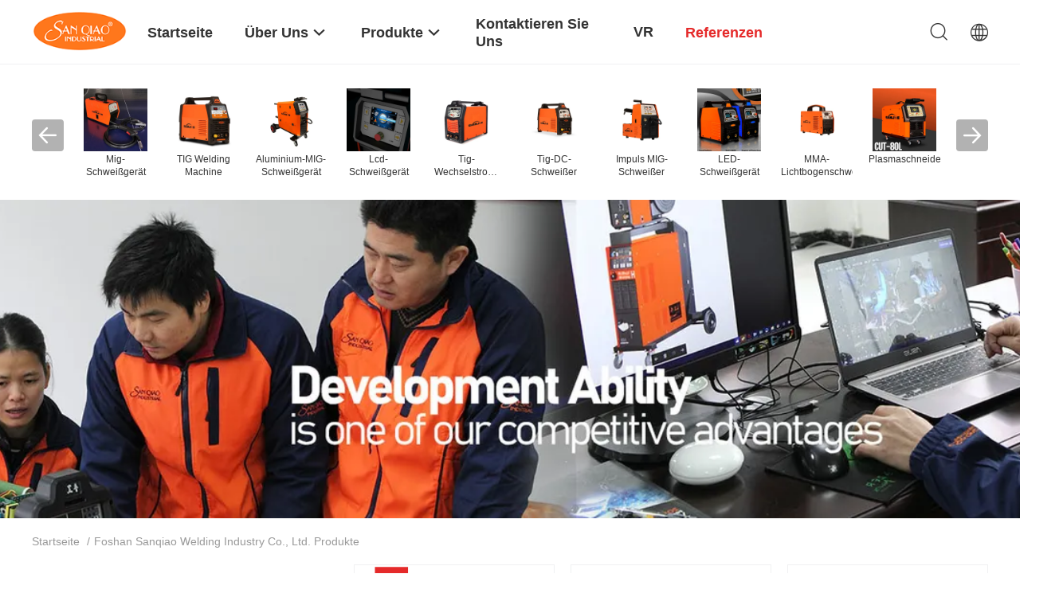

--- FILE ---
content_type: text/html
request_url: https://german.sanqiaoco.com/products.html
body_size: 40281
content:
<!DOCTYPE html>
<html lang="de">
<head>
	<meta charset="utf-8">
	<meta http-equiv="X-UA-Compatible" content="IE=edge">
	<meta name="viewport" content="width=device-width, initial-scale=1">
    <title>Aluminium-MIG-Schweißgerät Fabrik, Guten Preis kaufen Lcd-Schweißgerät produits</title>
    <meta name="keywords" content="Aluminium-MIG-Schweißgerät Fabrik, Guter Preis Lcd-Schweißgerät, CHINA Aluminium-MIG-Schweißgerät Fabrik, Lcd-Schweißgerät Produkte online" />
    <meta name="description" content="CHINA Qualität Aluminium-MIG-Schweißgerät & Lcd-Schweißgerät Lieferant und guter Preis Aluminium-MIG-Schweißgerät zum Verkauf online." />
								<link hreflang="en" href="https://www.sanqiaoco.com/products.html" rel="alternate">
				 				<link hreflang="fr" href="https://french.sanqiaoco.com/products.html" rel="alternate">
				 				<link hreflang="de" href="https://german.sanqiaoco.com/products.html" rel="alternate">
				 				<link hreflang="it" href="https://italian.sanqiaoco.com/products.html" rel="alternate">
				 				<link hreflang="ru" href="https://russian.sanqiaoco.com/products.html" rel="alternate">
				 				<link hreflang="es" href="https://spanish.sanqiaoco.com/products.html" rel="alternate">
				 				<link hreflang="pt" href="https://portuguese.sanqiaoco.com/products.html" rel="alternate">
				 				<link hreflang="nl" href="https://dutch.sanqiaoco.com/products.html" rel="alternate">
				 				<link hreflang="el" href="https://greek.sanqiaoco.com/products.html" rel="alternate">
				 				<link hreflang="ja" href="https://japanese.sanqiaoco.com/products.html" rel="alternate">
				 				<link hreflang="ko" href="https://korean.sanqiaoco.com/products.html" rel="alternate">
				 				<link rel='preload'
					  href=/photo/sanqiaoco/sitetpl/style/common.css?ver=1767690467 as='style'><link type='text/css' rel='stylesheet'
					  href=/photo/sanqiaoco/sitetpl/style/common.css?ver=1767690467 media='all'><meta property="og:title" content="Aluminium-MIG-Schweißgerät Fabrik, Guten Preis kaufen Lcd-Schweißgerät produits" />
<meta property="og:description" content="CHINA Qualität Aluminium-MIG-Schweißgerät & Lcd-Schweißgerät Lieferant und guter Preis Aluminium-MIG-Schweißgerät zum Verkauf online." />
<meta property="og:site_name" content="Foshan Sanqiao Welding Industry Co., Ltd." />
<meta property="og:url" content="https://german.sanqiaoco.com/products.html" />
<meta property="og:image" content="https://german.sanqiaoco.com/photo/pt133666057-2_5kva_igbt_welder_1kg_wire_spool_mini_gas_shielded_welding_machine.jpg" />
<link rel="canonical" href="https://german.sanqiaoco.com/products.html" />
<link rel="alternate" href="https://m.german.sanqiaoco.com/products.html" media="only screen and (max-width: 640px)" />
<link rel="stylesheet" type="text/css" href="/js/guidefirstcommon.css" />
<style type="text/css">
/*<![CDATA[*/
.consent__cookie {position: fixed;top: 0;left: 0;width: 100%;height: 0%;z-index: 100000;}.consent__cookie_bg {position: fixed;top: 0;left: 0;width: 100%;height: 100%;background: #000;opacity: .6;display: none }.consent__cookie_rel {position: fixed;bottom:0;left: 0;width: 100%;background: #fff;display: -webkit-box;display: -ms-flexbox;display: flex;flex-wrap: wrap;padding: 24px 80px;-webkit-box-sizing: border-box;box-sizing: border-box;-webkit-box-pack: justify;-ms-flex-pack: justify;justify-content: space-between;-webkit-transition: all ease-in-out .3s;transition: all ease-in-out .3s }.consent__close {position: absolute;top: 20px;right: 20px;cursor: pointer }.consent__close svg {fill: #777 }.consent__close:hover svg {fill: #000 }.consent__cookie_box {flex: 1;word-break: break-word;}.consent__warm {color: #777;font-size: 16px;margin-bottom: 12px;line-height: 19px }.consent__title {color: #333;font-size: 20px;font-weight: 600;margin-bottom: 12px;line-height: 23px }.consent__itxt {color: #333;font-size: 14px;margin-bottom: 12px;display: -webkit-box;display: -ms-flexbox;display: flex;-webkit-box-align: center;-ms-flex-align: center;align-items: center }.consent__itxt i {display: -webkit-inline-box;display: -ms-inline-flexbox;display: inline-flex;width: 28px;height: 28px;border-radius: 50%;background: #e0f9e9;margin-right: 8px;-webkit-box-align: center;-ms-flex-align: center;align-items: center;-webkit-box-pack: center;-ms-flex-pack: center;justify-content: center }.consent__itxt svg {fill: #3ca860 }.consent__txt {color: #a6a6a6;font-size: 14px;margin-bottom: 8px;line-height: 17px }.consent__btns {display: -webkit-box;display: -ms-flexbox;display: flex;-webkit-box-orient: vertical;-webkit-box-direction: normal;-ms-flex-direction: column;flex-direction: column;-webkit-box-pack: center;-ms-flex-pack: center;justify-content: center;flex-shrink: 0;}.consent__btn {width: 280px;height: 40px;line-height: 40px;text-align: center;background: #3ca860;color: #fff;border-radius: 4px;margin: 8px 0;-webkit-box-sizing: border-box;box-sizing: border-box;cursor: pointer;font-size:14px}.consent__btn:hover {background: #00823b }.consent__btn.empty {color: #3ca860;border: 1px solid #3ca860;background: #fff }.consent__btn.empty:hover {background: #3ca860;color: #fff }.open .consent__cookie_bg {display: block }.open .consent__cookie_rel {bottom: 0 }@media (max-width: 760px) {.consent__btns {width: 100%;align-items: center;}.consent__cookie_rel {padding: 20px 24px }}.consent__cookie.open {display: block;}.consent__cookie {display: none;}
/*]]>*/
</style>
<style type="text/css">
/*<![CDATA[*/
@media only screen and (max-width:640px){.contact_now_dialog .content-wrap .desc{background-image:url(/images/cta_images/bg_s.png) !important}}.contact_now_dialog .content-wrap .content-wrap_header .cta-close{background-image:url(/images/cta_images/sprite.png) !important}.contact_now_dialog .content-wrap .desc{background-image:url(/images/cta_images/bg_l.png) !important}.contact_now_dialog .content-wrap .cta-btn i{background-image:url(/images/cta_images/sprite.png) !important}.contact_now_dialog .content-wrap .head-tip img{content:url(/images/cta_images/cta_contact_now.png) !important}.cusim{background-image:url(/images/imicon/im.svg) !important}.cuswa{background-image:url(/images/imicon/wa.png) !important}.cusall{background-image:url(/images/imicon/allchat.svg) !important}
/*]]>*/
</style>
<script type="text/javascript" src="/js/guidefirstcommon.js"></script>
<script type="text/javascript">
/*<![CDATA[*/
window.isvideotpl = 0;window.detailurl = '';
var colorUrl = '';var isShowGuide = 2;var showGuideColor = 0;var im_appid = 10003;var im_msg="Good day, what product are you looking for?";

var cta_cid = 53075;var use_defaulProductInfo = 0;var cta_pid = 0;var test_company = 0;var webim_domain = '';var company_type = 0;var cta_equipment = 'pc'; var setcookie = 'setwebimCookie(0,0,0)'; var whatsapplink = "https://wa.me/?text=Hi%2C+Foshan+Sanqiao+Welding+Industry+Co.%2C+Ltd.%2C+I%27m+interested+in+your+products."; function insertMeta(){var str = '<meta name="mobile-web-app-capable" content="yes" /><meta name="viewport" content="width=device-width, initial-scale=1.0" />';document.head.insertAdjacentHTML('beforeend',str);} var element = document.querySelector('a.footer_webim_a[href="/webim/webim_tab.html"]');if (element) {element.parentNode.removeChild(element);}

var colorUrl = '';
var aisearch = 0;
var selfUrl = '';
window.playerReportUrl='/vod/view_count/report';
var query_string = ["Products","ListMain"];
var g_tp = '';
var customtplcolor = 99703;
var str_chat = 'Gespräch';
				var str_call_now = 'Ruf jetzt an.';
var str_chat_now = 'Wir reden jetzt.';
var str_contact1 = 'Beste Preis';var str_chat_lang='german';var str_contact2 = 'Erhalten Sie Preis';var str_contact2 = 'Der beste Preis';var str_contact = 'KONTAKT';
window.predomainsub = "";
/*]]>*/
</script>
</head>
<body>
<img src="/logo.gif" style="display:none" alt="logo"/>
<a style="display: none!important;" title="Foshan Sanqiao Welding Industry Co., Ltd." class="float-inquiry" href="/contactnow.html" onclick='setinquiryCookie("{\"showproduct\":0,\"pid\":0,\"name\":\"\",\"source_url\":\"\",\"picurl\":\"\",\"propertyDetail\":[],\"username\":\"Mr. Tim\",\"viewTime\":\"Letzter Login : 10 Stunden 17 minuts vor\",\"subject\":\"K\\u00f6nnen Sie mir ein Angebot\",\"countrycode\":\"\"}");'></a>
<script>
var originProductInfo = '';
var originProductInfo = {"showproduct":1,"pid":"15426273","name":"Digital TIG Wechselstrom-DC-Schwei\u00dfer-Argon Arc Multi-Prozess 10-200A Sanjoe","source_url":"\/sale-15426273-digital-tig-ac-dc-welder-argon-arc-multi-process-10-200a-sanjoe.html","picurl":"\/photo\/pd42003712-digital_tig_ac_dc_welder_argon_arc_multi_process_10_200a_sanjoe.jpg","propertyDetail":[["Eingangsspannung","AC220V\u00b115%"],["Ausgangsstrom","AC\/DC"],["Ausgangsverst\u00e4rker","200a"],["VORFLUSS","0-1S"]],"company_name":null,"picurl_c":"\/photo\/pc42003712-digital_tig_ac_dc_welder_argon_arc_multi_process_10_200a_sanjoe.jpg","price":"Verhandlungsf\u00e4hig","username":"Rocky","viewTime":"Letzter Login : 0 Stunden 17 minuts vor","subject":"Bitte senden Sie mir weitere Informationen \u00fcber Ihre Digital TIG Wechselstrom-DC-Schwei\u00dfer-Argon Arc Multi-Prozess 10-200A Sanjoe","countrycode":""};
var save_url = "/contactsave.html";
var update_url = "/updateinquiry.html";
var productInfo = {};
var defaulProductInfo = {};
var myDate = new Date();
var curDate = myDate.getFullYear()+'-'+(parseInt(myDate.getMonth())+1)+'-'+myDate.getDate();
var message = '';
var default_pop = 1;
var leaveMessageDialog = document.getElementsByClassName('leave-message-dialog')[0]; // 获取弹层
var _$$ = function (dom) {
    return document.querySelectorAll(dom);
};
resInfo = originProductInfo;
resInfo['name'] = resInfo['name'] || '';
defaulProductInfo.pid = resInfo['pid'];
defaulProductInfo.productName = resInfo['name'] ?? '';
defaulProductInfo.productInfo = resInfo['propertyDetail'];
defaulProductInfo.productImg = resInfo['picurl_c'];
defaulProductInfo.subject = resInfo['subject'] ?? '';
defaulProductInfo.productImgAlt = resInfo['name'] ?? '';
var inquirypopup_tmp = 1;
var message = 'Sehr geehrter,'+'\r\n'+"Ich bin daran interessiert"+' '+trim(resInfo['name'])+", Könnten Sie mir weitere Details wie Typ, Größe, MOQ, Material usw. senden?"+'\r\n'+"Vielen Dank!"+'\r\n'+"Auf deine Antwort wartend.";
var message_1 = 'Sehr geehrter,'+'\r\n'+"Ich bin daran interessiert"+' '+trim(resInfo['name'])+", Könnten Sie mir weitere Details wie Typ, Größe, MOQ, Material usw. senden?"+'\r\n'+"Vielen Dank!"+'\r\n'+"Auf deine Antwort wartend.";
var message_2 = 'Hallo,'+'\r\n'+"ich suche nach"+' '+trim(resInfo['name'])+", Bitte senden Sie mir den Preis, die Spezifikation und das Bild."+'\r\n'+"Ihre schnelle Antwort wird sehr geschätzt."+'\r\n'+"Fühlen Sie sich frei, mich für weitere Informationen zu kontaktieren."+'\r\n'+"Danke vielmals.";
var message_3 = 'Hallo,'+'\r\n'+trim(resInfo['name'])+' '+"erfüllt meine Erwartungen."+'\r\n'+"Bitte geben Sie mir den besten Preis und einige andere Produktinformationen."+'\r\n'+"Fühlen Sie sich frei, mich per E-Mail zu kontaktieren."+'\r\n'+"Danke vielmals.";
var message_5 = 'Hallo,'+'\r\n'+"Ich interessiere mich sehr für Ihre"+' '+trim(resInfo['name'])+'.'+'\r\n'+"Bitte senden Sie mir Ihre Produktdetails."+'\r\n'+"Ich freue mich auf Ihre schnelle Antwort."+'\r\n'+"Fühlen Sie sich frei, mich per Mail zu kontaktieren."+'\r\n'+"Grüße!";
var message_4 = 'Sehr geehrter,'+'\r\n'+"Was ist der FOB-Preis auf Ihrem"+' '+trim(resInfo['name'])+'?'+'\r\n'+"Welches ist der nächste Portname?"+'\r\n'+"Bitte antworten Sie mir so schnell wie möglich. Es ist besser, weitere Informationen zu teilen."+'\r\n'+"Grüße!";
var message_6 = 'Sehr geehrter,'+'\r\n'+"Bitte geben Sie uns Informationen über Ihre"+' '+trim(resInfo['name'])+", wie Typ, Größe, Material und natürlich der beste Preis."+'\r\n'+"Ich freue mich auf Ihre schnelle Antwort."+'\r\n'+"Danke!";
var message_7 = 'Sehr geehrter,'+'\r\n'+"Können Sie liefern"+' '+trim(resInfo['name'])+" für uns?"+'\r\n'+"Zuerst wollen wir eine Preisliste und einige Produktdetails."+'\r\n'+"Ich hoffe, so schnell wie möglich eine Antwort zu erhalten und freue mich auf die Zusammenarbeit."+'\r\n'+"Vielen Dank.";
var message_8 = 'Hallo,'+'\r\n'+"ich suche nach"+' '+trim(resInfo['name'])+", Bitte geben Sie mir detailliertere Produktinformationen."+'\r\n'+"Ich freue mich auf Ihre Antwort."+'\r\n'+"Danke!";
var message_9 = 'Hallo,'+'\r\n'+"Ihre"+' '+trim(resInfo['name'])+" erfüllt meine Anforderungen sehr gut."+'\r\n'+"Bitte senden Sie mir den Preis, die Spezifikation und ein ähnliches Modell sind in Ordnung."+'\r\n'+"Fühlen Sie sich frei, mit mir zu chatten."+'\r\n'+"Vielen Dank!";
var message_10 = 'Sehr geehrter,'+'\r\n'+"Ich möchte mehr über die Details und das Zitat von erfahren"+' '+trim(resInfo['name'])+'.'+'\r\n'+"Fühlen Sie sich frei, mich zu kontaktieren."+'\r\n'+"Grüße!";

var r = getRandom(1,10);

defaulProductInfo.message = eval("message_"+r);
    defaulProductInfo.message = eval("message_"+r);
        var mytAjax = {

    post: function(url, data, fn) {
        var xhr = new XMLHttpRequest();
        xhr.open("POST", url, true);
        xhr.setRequestHeader("Content-Type", "application/x-www-form-urlencoded;charset=UTF-8");
        xhr.setRequestHeader("X-Requested-With", "XMLHttpRequest");
        xhr.setRequestHeader('Content-Type','text/plain;charset=UTF-8');
        xhr.onreadystatechange = function() {
            if(xhr.readyState == 4 && (xhr.status == 200 || xhr.status == 304)) {
                fn.call(this, xhr.responseText);
            }
        };
        xhr.send(data);
    },

    postform: function(url, data, fn) {
        var xhr = new XMLHttpRequest();
        xhr.open("POST", url, true);
        xhr.setRequestHeader("X-Requested-With", "XMLHttpRequest");
        xhr.onreadystatechange = function() {
            if(xhr.readyState == 4 && (xhr.status == 200 || xhr.status == 304)) {
                fn.call(this, xhr.responseText);
            }
        };
        xhr.send(data);
    }
};
/*window.onload = function(){
    leaveMessageDialog = document.getElementsByClassName('leave-message-dialog')[0];
    if (window.localStorage.recordDialogStatus=='undefined' || (window.localStorage.recordDialogStatus!='undefined' && window.localStorage.recordDialogStatus != curDate)) {
        setTimeout(function(){
            if(parseInt(inquirypopup_tmp%10) == 1){
                creatDialog(defaulProductInfo, 1);
            }
        }, 6000);
    }
};*/
function trim(str)
{
    str = str.replace(/(^\s*)/g,"");
    return str.replace(/(\s*$)/g,"");
};
function getRandom(m,n){
    var num = Math.floor(Math.random()*(m - n) + n);
    return num;
};
function strBtn(param) {

    var starattextarea = document.getElementById("textareamessage").value.length;
    var email = document.getElementById("startEmail").value;

    var default_tip = document.querySelectorAll(".watermark_container").length;
    if (20 < starattextarea && starattextarea < 3000) {
        if(default_tip>0){
            document.getElementById("textareamessage1").parentNode.parentNode.nextElementSibling.style.display = "none";
        }else{
            document.getElementById("textareamessage1").parentNode.nextElementSibling.style.display = "none";
        }

    } else {
        if(default_tip>0){
            document.getElementById("textareamessage1").parentNode.parentNode.nextElementSibling.style.display = "block";
        }else{
            document.getElementById("textareamessage1").parentNode.nextElementSibling.style.display = "block";
        }

        return;
    }

    // var re = /^([a-zA-Z0-9_-])+@([a-zA-Z0-9_-])+\.([a-zA-Z0-9_-])+/i;/*邮箱不区分大小写*/
    var re = /^[a-zA-Z0-9][\w-]*(\.?[\w-]+)*@[a-zA-Z0-9-]+(\.[a-zA-Z0-9]+)+$/i;
    if (!re.test(email)) {
        document.getElementById("startEmail").nextElementSibling.style.display = "block";
        return;
    } else {
        document.getElementById("startEmail").nextElementSibling.style.display = "none";
    }

    var subject = document.getElementById("pop_subject").value;
    var pid = document.getElementById("pop_pid").value;
    var message = document.getElementById("textareamessage").value;
    var sender_email = document.getElementById("startEmail").value;
    var tel = '';
    if (document.getElementById("tel0") != undefined && document.getElementById("tel0") != '')
        tel = document.getElementById("tel0").value;
    var form_serialize = '&tel='+tel;

    form_serialize = form_serialize.replace(/\+/g, "%2B");
    mytAjax.post(save_url,"pid="+pid+"&subject="+subject+"&email="+sender_email+"&message="+(message)+form_serialize,function(res){
        var mes = JSON.parse(res);
        if(mes.status == 200){
            var iid = mes.iid;
            document.getElementById("pop_iid").value = iid;
            document.getElementById("pop_uuid").value = mes.uuid;

            if(typeof gtag_report_conversion === "function"){
                gtag_report_conversion();//执行统计js代码
            }
            if(typeof fbq === "function"){
                fbq('track','Purchase');//执行统计js代码
            }
        }
    });
    for (var index = 0; index < document.querySelectorAll(".dialog-content-pql").length; index++) {
        document.querySelectorAll(".dialog-content-pql")[index].style.display = "none";
    };
    $('#idphonepql').val(tel);
    document.getElementById("dialog-content-pql-id").style.display = "block";
    ;
};
function twoBtnOk(param) {

    var selectgender = document.getElementById("Mr").innerHTML;
    var iid = document.getElementById("pop_iid").value;
    var sendername = document.getElementById("idnamepql").value;
    var senderphone = document.getElementById("idphonepql").value;
    var sendercname = document.getElementById("idcompanypql").value;
    var uuid = document.getElementById("pop_uuid").value;
    var gender = 2;
    if(selectgender == 'Mr.') gender = 0;
    if(selectgender == 'Mrs.') gender = 1;
    var pid = document.getElementById("pop_pid").value;
    var form_serialize = '';

        form_serialize = form_serialize.replace(/\+/g, "%2B");

    mytAjax.post(update_url,"iid="+iid+"&gender="+gender+"&uuid="+uuid+"&name="+(sendername)+"&tel="+(senderphone)+"&company="+(sendercname)+form_serialize,function(res){});

    for (var index = 0; index < document.querySelectorAll(".dialog-content-pql").length; index++) {
        document.querySelectorAll(".dialog-content-pql")[index].style.display = "none";
    };
    document.getElementById("dialog-content-pql-ok").style.display = "block";

};
function toCheckMust(name) {
    $('#'+name+'error').hide();
}
function handClidk(param) {
    var starattextarea = document.getElementById("textareamessage1").value.length;
    var email = document.getElementById("startEmail1").value;
    var default_tip = document.querySelectorAll(".watermark_container").length;
    if (20 < starattextarea && starattextarea < 3000) {
        if(default_tip>0){
            document.getElementById("textareamessage1").parentNode.parentNode.nextElementSibling.style.display = "none";
        }else{
            document.getElementById("textareamessage1").parentNode.nextElementSibling.style.display = "none";
        }

    } else {
        if(default_tip>0){
            document.getElementById("textareamessage1").parentNode.parentNode.nextElementSibling.style.display = "block";
        }else{
            document.getElementById("textareamessage1").parentNode.nextElementSibling.style.display = "block";
        }

        return;
    }

    // var re = /^([a-zA-Z0-9_-])+@([a-zA-Z0-9_-])+\.([a-zA-Z0-9_-])+/i;
    var re = /^[a-zA-Z0-9][\w-]*(\.?[\w-]+)*@[a-zA-Z0-9-]+(\.[a-zA-Z0-9]+)+$/i;
    if (!re.test(email)) {
        document.getElementById("startEmail1").nextElementSibling.style.display = "block";
        return;
    } else {
        document.getElementById("startEmail1").nextElementSibling.style.display = "none";
    }

    var subject = document.getElementById("pop_subject").value;
    var pid = document.getElementById("pop_pid").value;
    var message = document.getElementById("textareamessage1").value;
    var sender_email = document.getElementById("startEmail1").value;
    var form_serialize = tel = '';
    if (document.getElementById("tel1") != undefined && document.getElementById("tel1") != '')
        tel = document.getElementById("tel1").value;
        mytAjax.post(save_url,"email="+sender_email+"&tel="+tel+"&pid="+pid+"&message="+message+"&subject="+subject+form_serialize,function(res){

        var mes = JSON.parse(res);
        if(mes.status == 200){
            var iid = mes.iid;
            document.getElementById("pop_iid").value = iid;
            document.getElementById("pop_uuid").value = mes.uuid;
            if(typeof gtag_report_conversion === "function"){
                gtag_report_conversion();//执行统计js代码
            }
        }

    });
    for (var index = 0; index < document.querySelectorAll(".dialog-content-pql").length; index++) {
        document.querySelectorAll(".dialog-content-pql")[index].style.display = "none";
    };
    $('#idphonepql').val(tel);
    document.getElementById("dialog-content-pql-id").style.display = "block";

};
window.addEventListener('load', function () {
    $('.checkbox-wrap label').each(function(){
        if($(this).find('input').prop('checked')){
            $(this).addClass('on')
        }else {
            $(this).removeClass('on')
        }
    })
    $(document).on('click', '.checkbox-wrap label' , function(ev){
        if (ev.target.tagName.toUpperCase() != 'INPUT') {
            $(this).toggleClass('on')
        }
    })
})

function hand_video(pdata) {
    data = JSON.parse(pdata);
    productInfo.productName = data.productName;
    productInfo.productInfo = data.productInfo;
    productInfo.productImg = data.productImg;
    productInfo.subject = data.subject;

    var message = 'Sehr geehrter,'+'\r\n'+"Ich bin daran interessiert"+' '+trim(data.productName)+", Könnten Sie mir weitere Details wie Typ, Größe, Menge, Material usw. senden?"+'\r\n'+"Vielen Dank!"+'\r\n'+"Auf deine Antwort wartend.";

    var message = 'Sehr geehrter,'+'\r\n'+"Ich bin daran interessiert"+' '+trim(data.productName)+", Könnten Sie mir weitere Details wie Typ, Größe, MOQ, Material usw. senden?"+'\r\n'+"Vielen Dank!"+'\r\n'+"Auf deine Antwort wartend.";
    var message_1 = 'Sehr geehrter,'+'\r\n'+"Ich bin daran interessiert"+' '+trim(data.productName)+", Könnten Sie mir weitere Details wie Typ, Größe, MOQ, Material usw. senden?"+'\r\n'+"Vielen Dank!"+'\r\n'+"Auf deine Antwort wartend.";
    var message_2 = 'Hallo,'+'\r\n'+"ich suche nach"+' '+trim(data.productName)+", Bitte senden Sie mir den Preis, die Spezifikation und das Bild."+'\r\n'+"Ihre schnelle Antwort wird sehr geschätzt."+'\r\n'+"Fühlen Sie sich frei, mich für weitere Informationen zu kontaktieren."+'\r\n'+"Danke vielmals.";
    var message_3 = 'Hallo,'+'\r\n'+trim(data.productName)+' '+"erfüllt meine Erwartungen."+'\r\n'+"Bitte geben Sie mir den besten Preis und einige andere Produktinformationen."+'\r\n'+"Fühlen Sie sich frei, mich per E-Mail zu kontaktieren."+'\r\n'+"Danke vielmals.";

    var message_4 = 'Sehr geehrter,'+'\r\n'+"Was ist der FOB-Preis auf Ihrem"+' '+trim(data.productName)+'?'+'\r\n'+"Welches ist der nächste Portname?"+'\r\n'+"Bitte antworten Sie mir so schnell wie möglich. Es ist besser, weitere Informationen zu teilen."+'\r\n'+"Grüße!";
    var message_5 = 'Hallo,'+'\r\n'+"Ich interessiere mich sehr für Ihre"+' '+trim(data.productName)+'.'+'\r\n'+"Bitte senden Sie mir Ihre Produktdetails."+'\r\n'+"Ich freue mich auf Ihre schnelle Antwort."+'\r\n'+"Fühlen Sie sich frei, mich per Mail zu kontaktieren."+'\r\n'+"Grüße!";

    var message_6 = 'Sehr geehrter,'+'\r\n'+"Bitte geben Sie uns Informationen über Ihre"+' '+trim(data.productName)+", wie Typ, Größe, Material und natürlich der beste Preis."+'\r\n'+"Ich freue mich auf Ihre schnelle Antwort."+'\r\n'+"Danke!";
    var message_7 = 'Sehr geehrter,'+'\r\n'+"Können Sie liefern"+' '+trim(data.productName)+" für uns?"+'\r\n'+"Zuerst wollen wir eine Preisliste und einige Produktdetails."+'\r\n'+"Ich hoffe, so schnell wie möglich eine Antwort zu erhalten und freue mich auf die Zusammenarbeit."+'\r\n'+"Vielen Dank.";
    var message_8 = 'Hallo,'+'\r\n'+"ich suche nach"+' '+trim(data.productName)+", Bitte geben Sie mir detailliertere Produktinformationen."+'\r\n'+"Ich freue mich auf Ihre Antwort."+'\r\n'+"Danke!";
    var message_9 = 'Hallo,'+'\r\n'+"Ihre"+' '+trim(data.productName)+" erfüllt meine Anforderungen sehr gut."+'\r\n'+"Bitte senden Sie mir den Preis, die Spezifikation und ein ähnliches Modell sind in Ordnung."+'\r\n'+"Fühlen Sie sich frei, mit mir zu chatten."+'\r\n'+"Vielen Dank!";
    var message_10 = 'Sehr geehrter,'+'\r\n'+"Ich möchte mehr über die Details und das Zitat von erfahren"+' '+trim(data.productName)+'.'+'\r\n'+"Fühlen Sie sich frei, mich zu kontaktieren."+'\r\n'+"Grüße!";

    var r = getRandom(1,10);

    productInfo.message = eval("message_"+r);
            if(parseInt(inquirypopup_tmp/10) == 1){
        productInfo.message = "";
    }
    productInfo.pid = data.pid;
    creatDialog(productInfo, 2);
};

function handDialog(pdata) {
    data = JSON.parse(pdata);
    productInfo.productName = data.productName;
    productInfo.productInfo = data.productInfo;
    productInfo.productImg = data.productImg;
    productInfo.subject = data.subject;

    var message = 'Sehr geehrter,'+'\r\n'+"Ich bin daran interessiert"+' '+trim(data.productName)+", Könnten Sie mir weitere Details wie Typ, Größe, Menge, Material usw. senden?"+'\r\n'+"Vielen Dank!"+'\r\n'+"Auf deine Antwort wartend.";

    var message = 'Sehr geehrter,'+'\r\n'+"Ich bin daran interessiert"+' '+trim(data.productName)+", Könnten Sie mir weitere Details wie Typ, Größe, MOQ, Material usw. senden?"+'\r\n'+"Vielen Dank!"+'\r\n'+"Auf deine Antwort wartend.";
    var message_1 = 'Sehr geehrter,'+'\r\n'+"Ich bin daran interessiert"+' '+trim(data.productName)+", Könnten Sie mir weitere Details wie Typ, Größe, MOQ, Material usw. senden?"+'\r\n'+"Vielen Dank!"+'\r\n'+"Auf deine Antwort wartend.";
    var message_2 = 'Hallo,'+'\r\n'+"ich suche nach"+' '+trim(data.productName)+", Bitte senden Sie mir den Preis, die Spezifikation und das Bild."+'\r\n'+"Ihre schnelle Antwort wird sehr geschätzt."+'\r\n'+"Fühlen Sie sich frei, mich für weitere Informationen zu kontaktieren."+'\r\n'+"Danke vielmals.";
    var message_3 = 'Hallo,'+'\r\n'+trim(data.productName)+' '+"erfüllt meine Erwartungen."+'\r\n'+"Bitte geben Sie mir den besten Preis und einige andere Produktinformationen."+'\r\n'+"Fühlen Sie sich frei, mich per E-Mail zu kontaktieren."+'\r\n'+"Danke vielmals.";

    var message_4 = 'Sehr geehrter,'+'\r\n'+"Was ist der FOB-Preis auf Ihrem"+' '+trim(data.productName)+'?'+'\r\n'+"Welches ist der nächste Portname?"+'\r\n'+"Bitte antworten Sie mir so schnell wie möglich. Es ist besser, weitere Informationen zu teilen."+'\r\n'+"Grüße!";
    var message_5 = 'Hallo,'+'\r\n'+"Ich interessiere mich sehr für Ihre"+' '+trim(data.productName)+'.'+'\r\n'+"Bitte senden Sie mir Ihre Produktdetails."+'\r\n'+"Ich freue mich auf Ihre schnelle Antwort."+'\r\n'+"Fühlen Sie sich frei, mich per Mail zu kontaktieren."+'\r\n'+"Grüße!";
        var message_6 = 'Sehr geehrter,'+'\r\n'+"Bitte geben Sie uns Informationen über Ihre"+' '+trim(data.productName)+", wie Typ, Größe, Material und natürlich der beste Preis."+'\r\n'+"Ich freue mich auf Ihre schnelle Antwort."+'\r\n'+"Danke!";
    var message_7 = 'Sehr geehrter,'+'\r\n'+"Können Sie liefern"+' '+trim(data.productName)+" für uns?"+'\r\n'+"Zuerst wollen wir eine Preisliste und einige Produktdetails."+'\r\n'+"Ich hoffe, so schnell wie möglich eine Antwort zu erhalten und freue mich auf die Zusammenarbeit."+'\r\n'+"Vielen Dank.";
    var message_8 = 'Hallo,'+'\r\n'+"ich suche nach"+' '+trim(data.productName)+", Bitte geben Sie mir detailliertere Produktinformationen."+'\r\n'+"Ich freue mich auf Ihre Antwort."+'\r\n'+"Danke!";
    var message_9 = 'Hallo,'+'\r\n'+"Ihre"+' '+trim(data.productName)+" erfüllt meine Anforderungen sehr gut."+'\r\n'+"Bitte senden Sie mir den Preis, die Spezifikation und ein ähnliches Modell sind in Ordnung."+'\r\n'+"Fühlen Sie sich frei, mit mir zu chatten."+'\r\n'+"Vielen Dank!";
    var message_10 = 'Sehr geehrter,'+'\r\n'+"Ich möchte mehr über die Details und das Zitat von erfahren"+' '+trim(data.productName)+'.'+'\r\n'+"Fühlen Sie sich frei, mich zu kontaktieren."+'\r\n'+"Grüße!";

    var r = getRandom(1,10);
    productInfo.message = eval("message_"+r);
            if(parseInt(inquirypopup_tmp/10) == 1){
        productInfo.message = "";
    }
    productInfo.pid = data.pid;
    creatDialog(productInfo, 2);
};

function closepql(param) {

    leaveMessageDialog.style.display = 'none';
};

function closepql2(param) {

    for (var index = 0; index < document.querySelectorAll(".dialog-content-pql").length; index++) {
        document.querySelectorAll(".dialog-content-pql")[index].style.display = "none";
    };
    document.getElementById("dialog-content-pql-ok").style.display = "block";
};

function decodeHtmlEntities(str) {
    var tempElement = document.createElement('div');
    tempElement.innerHTML = str;
    return tempElement.textContent || tempElement.innerText || '';
}

function initProduct(productInfo,type){

    productInfo.productName = decodeHtmlEntities(productInfo.productName);
    productInfo.message = decodeHtmlEntities(productInfo.message);

    leaveMessageDialog = document.getElementsByClassName('leave-message-dialog')[0];
    leaveMessageDialog.style.display = "block";
    if(type == 3){
        var popinquiryemail = document.getElementById("popinquiryemail").value;
        _$$("#startEmail1")[0].value = popinquiryemail;
    }else{
        _$$("#startEmail1")[0].value = "";
    }
    _$$("#startEmail")[0].value = "";
    _$$("#idnamepql")[0].value = "";
    _$$("#idphonepql")[0].value = "";
    _$$("#idcompanypql")[0].value = "";

    _$$("#pop_pid")[0].value = productInfo.pid;
    _$$("#pop_subject")[0].value = productInfo.subject;
    
    if(parseInt(inquirypopup_tmp/10) == 1){
        productInfo.message = "";
    }

    _$$("#textareamessage1")[0].value = productInfo.message;
    _$$("#textareamessage")[0].value = productInfo.message;

    _$$("#dialog-content-pql-id .titlep")[0].innerHTML = productInfo.productName;
    _$$("#dialog-content-pql-id img")[0].setAttribute("src", productInfo.productImg);
    _$$("#dialog-content-pql-id img")[0].setAttribute("alt", productInfo.productImgAlt);

    _$$("#dialog-content-pql-id-hand img")[0].setAttribute("src", productInfo.productImg);
    _$$("#dialog-content-pql-id-hand img")[0].setAttribute("alt", productInfo.productImgAlt);
    _$$("#dialog-content-pql-id-hand .titlep")[0].innerHTML = productInfo.productName;

    if (productInfo.productInfo.length > 0) {
        var ul2, ul;
        ul = document.createElement("ul");
        for (var index = 0; index < productInfo.productInfo.length; index++) {
            var el = productInfo.productInfo[index];
            var li = document.createElement("li");
            var span1 = document.createElement("span");
            span1.innerHTML = el[0] + ":";
            var span2 = document.createElement("span");
            span2.innerHTML = el[1];
            li.appendChild(span1);
            li.appendChild(span2);
            ul.appendChild(li);

        }
        ul2 = ul.cloneNode(true);
        if (type === 1) {
            _$$("#dialog-content-pql-id .left")[0].replaceChild(ul, _$$("#dialog-content-pql-id .left ul")[0]);
        } else {
            _$$("#dialog-content-pql-id-hand .left")[0].replaceChild(ul2, _$$("#dialog-content-pql-id-hand .left ul")[0]);
            _$$("#dialog-content-pql-id .left")[0].replaceChild(ul, _$$("#dialog-content-pql-id .left ul")[0]);
        }
    };
    for (var index = 0; index < _$$("#dialog-content-pql-id .right ul li").length; index++) {
        _$$("#dialog-content-pql-id .right ul li")[index].addEventListener("click", function (params) {
            _$$("#dialog-content-pql-id .right #Mr")[0].innerHTML = this.innerHTML
        }, false)

    };

};
function closeInquiryCreateDialog() {
    document.getElementById("xuanpan_dialog_box_pql").style.display = "none";
};
function showInquiryCreateDialog() {
    document.getElementById("xuanpan_dialog_box_pql").style.display = "block";
};
function submitPopInquiry(){
    var message = document.getElementById("inquiry_message").value;
    var email = document.getElementById("inquiry_email").value;
    var subject = defaulProductInfo.subject;
    var pid = defaulProductInfo.pid;
    if (email === undefined) {
        showInquiryCreateDialog();
        document.getElementById("inquiry_email").style.border = "1px solid red";
        return false;
    };
    if (message === undefined) {
        showInquiryCreateDialog();
        document.getElementById("inquiry_message").style.border = "1px solid red";
        return false;
    };
    if (email.search(/^\w+((-\w+)|(\.\w+))*\@[A-Za-z0-9]+((\.|-)[A-Za-z0-9]+)*\.[A-Za-z0-9]+$/) == -1) {
        document.getElementById("inquiry_email").style.border= "1px solid red";
        showInquiryCreateDialog();
        return false;
    } else {
        document.getElementById("inquiry_email").style.border= "";
    };
    if (message.length < 20 || message.length >3000) {
        showInquiryCreateDialog();
        document.getElementById("inquiry_message").style.border = "1px solid red";
        return false;
    } else {
        document.getElementById("inquiry_message").style.border = "";
    };
    var tel = '';
    if (document.getElementById("tel") != undefined && document.getElementById("tel") != '')
        tel = document.getElementById("tel").value;

    mytAjax.post(save_url,"pid="+pid+"&subject="+subject+"&email="+email+"&message="+(message)+'&tel='+tel,function(res){
        var mes = JSON.parse(res);
        if(mes.status == 200){
            var iid = mes.iid;
            document.getElementById("pop_iid").value = iid;
            document.getElementById("pop_uuid").value = mes.uuid;

        }
    });
    initProduct(defaulProductInfo);
    for (var index = 0; index < document.querySelectorAll(".dialog-content-pql").length; index++) {
        document.querySelectorAll(".dialog-content-pql")[index].style.display = "none";
    };
    $('#idphonepql').val(tel);
    document.getElementById("dialog-content-pql-id").style.display = "block";

};

//带附件上传
function submitPopInquiryfile(email_id,message_id,check_sort,name_id,phone_id,company_id,attachments){

    if(typeof(check_sort) == 'undefined'){
        check_sort = 0;
    }
    var message = document.getElementById(message_id).value;
    var email = document.getElementById(email_id).value;
    var attachments = document.getElementById(attachments).value;
    if(typeof(name_id) !== 'undefined' && name_id != ""){
        var name  = document.getElementById(name_id).value;
    }
    if(typeof(phone_id) !== 'undefined' && phone_id != ""){
        var phone = document.getElementById(phone_id).value;
    }
    if(typeof(company_id) !== 'undefined' && company_id != ""){
        var company = document.getElementById(company_id).value;
    }
    var subject = defaulProductInfo.subject;
    var pid = defaulProductInfo.pid;

    if(check_sort == 0){
        if (email === undefined) {
            showInquiryCreateDialog();
            document.getElementById(email_id).style.border = "1px solid red";
            return false;
        };
        if (message === undefined) {
            showInquiryCreateDialog();
            document.getElementById(message_id).style.border = "1px solid red";
            return false;
        };

        if (email.search(/^\w+((-\w+)|(\.\w+))*\@[A-Za-z0-9]+((\.|-)[A-Za-z0-9]+)*\.[A-Za-z0-9]+$/) == -1) {
            document.getElementById(email_id).style.border= "1px solid red";
            showInquiryCreateDialog();
            return false;
        } else {
            document.getElementById(email_id).style.border= "";
        };
        if (message.length < 20 || message.length >3000) {
            showInquiryCreateDialog();
            document.getElementById(message_id).style.border = "1px solid red";
            return false;
        } else {
            document.getElementById(message_id).style.border = "";
        };
    }else{

        if (message === undefined) {
            showInquiryCreateDialog();
            document.getElementById(message_id).style.border = "1px solid red";
            return false;
        };

        if (email === undefined) {
            showInquiryCreateDialog();
            document.getElementById(email_id).style.border = "1px solid red";
            return false;
        };

        if (message.length < 20 || message.length >3000) {
            showInquiryCreateDialog();
            document.getElementById(message_id).style.border = "1px solid red";
            return false;
        } else {
            document.getElementById(message_id).style.border = "";
        };

        if (email.search(/^\w+((-\w+)|(\.\w+))*\@[A-Za-z0-9]+((\.|-)[A-Za-z0-9]+)*\.[A-Za-z0-9]+$/) == -1) {
            document.getElementById(email_id).style.border= "1px solid red";
            showInquiryCreateDialog();
            return false;
        } else {
            document.getElementById(email_id).style.border= "";
        };

    };

    mytAjax.post(save_url,"pid="+pid+"&subject="+subject+"&email="+email+"&message="+message+"&company="+company+"&attachments="+attachments,function(res){
        var mes = JSON.parse(res);
        if(mes.status == 200){
            var iid = mes.iid;
            document.getElementById("pop_iid").value = iid;
            document.getElementById("pop_uuid").value = mes.uuid;

            if(typeof gtag_report_conversion === "function"){
                gtag_report_conversion();//执行统计js代码
            }
            if(typeof fbq === "function"){
                fbq('track','Purchase');//执行统计js代码
            }
        }
    });
    initProduct(defaulProductInfo);

    if(name !== undefined && name != ""){
        _$$("#idnamepql")[0].value = name;
    }

    if(phone !== undefined && phone != ""){
        _$$("#idphonepql")[0].value = phone;
    }

    if(company !== undefined && company != ""){
        _$$("#idcompanypql")[0].value = company;
    }

    for (var index = 0; index < document.querySelectorAll(".dialog-content-pql").length; index++) {
        document.querySelectorAll(".dialog-content-pql")[index].style.display = "none";
    };
    document.getElementById("dialog-content-pql-id").style.display = "block";

};
function submitPopInquiryByParam(email_id,message_id,check_sort,name_id,phone_id,company_id){

    if(typeof(check_sort) == 'undefined'){
        check_sort = 0;
    }

    var senderphone = '';
    var message = document.getElementById(message_id).value;
    var email = document.getElementById(email_id).value;
    if(typeof(name_id) !== 'undefined' && name_id != ""){
        var name  = document.getElementById(name_id).value;
    }
    if(typeof(phone_id) !== 'undefined' && phone_id != ""){
        var phone = document.getElementById(phone_id).value;
        senderphone = phone;
    }
    if(typeof(company_id) !== 'undefined' && company_id != ""){
        var company = document.getElementById(company_id).value;
    }
    var subject = defaulProductInfo.subject;
    var pid = defaulProductInfo.pid;

    if(check_sort == 0){
        if (email === undefined) {
            showInquiryCreateDialog();
            document.getElementById(email_id).style.border = "1px solid red";
            return false;
        };
        if (message === undefined) {
            showInquiryCreateDialog();
            document.getElementById(message_id).style.border = "1px solid red";
            return false;
        };

        if (email.search(/^\w+((-\w+)|(\.\w+))*\@[A-Za-z0-9]+((\.|-)[A-Za-z0-9]+)*\.[A-Za-z0-9]+$/) == -1) {
            document.getElementById(email_id).style.border= "1px solid red";
            showInquiryCreateDialog();
            return false;
        } else {
            document.getElementById(email_id).style.border= "";
        };
        if (message.length < 20 || message.length >3000) {
            showInquiryCreateDialog();
            document.getElementById(message_id).style.border = "1px solid red";
            return false;
        } else {
            document.getElementById(message_id).style.border = "";
        };
    }else{

        if (message === undefined) {
            showInquiryCreateDialog();
            document.getElementById(message_id).style.border = "1px solid red";
            return false;
        };

        if (email === undefined) {
            showInquiryCreateDialog();
            document.getElementById(email_id).style.border = "1px solid red";
            return false;
        };

        if (message.length < 20 || message.length >3000) {
            showInquiryCreateDialog();
            document.getElementById(message_id).style.border = "1px solid red";
            return false;
        } else {
            document.getElementById(message_id).style.border = "";
        };

        if (email.search(/^\w+((-\w+)|(\.\w+))*\@[A-Za-z0-9]+((\.|-)[A-Za-z0-9]+)*\.[A-Za-z0-9]+$/) == -1) {
            document.getElementById(email_id).style.border= "1px solid red";
            showInquiryCreateDialog();
            return false;
        } else {
            document.getElementById(email_id).style.border= "";
        };

    };

    var productsku = "";
    if($("#product_sku").length > 0){
        productsku = $("#product_sku").html();
    }

    mytAjax.post(save_url,"tel="+senderphone+"&pid="+pid+"&subject="+subject+"&email="+email+"&message="+message+"&messagesku="+encodeURI(productsku),function(res){
        var mes = JSON.parse(res);
        if(mes.status == 200){
            var iid = mes.iid;
            document.getElementById("pop_iid").value = iid;
            document.getElementById("pop_uuid").value = mes.uuid;

            if(typeof gtag_report_conversion === "function"){
                gtag_report_conversion();//执行统计js代码
            }
            if(typeof fbq === "function"){
                fbq('track','Purchase');//执行统计js代码
            }
        }
    });
    initProduct(defaulProductInfo);

    if(name !== undefined && name != ""){
        _$$("#idnamepql")[0].value = name;
    }

    if(phone !== undefined && phone != ""){
        _$$("#idphonepql")[0].value = phone;
    }

    if(company !== undefined && company != ""){
        _$$("#idcompanypql")[0].value = company;
    }

    for (var index = 0; index < document.querySelectorAll(".dialog-content-pql").length; index++) {
        document.querySelectorAll(".dialog-content-pql")[index].style.display = "none";

    };
    document.getElementById("dialog-content-pql-id").style.display = "block";

};

function creat_videoDialog(productInfo, type) {

    if(type == 1){
        if(default_pop != 1){
            return false;
        }
        window.localStorage.recordDialogStatus = curDate;
    }else{
        default_pop = 0;
    }
    initProduct(productInfo, type);
    if (type === 1) {
        // 自动弹出
        for (var index = 0; index < document.querySelectorAll(".dialog-content-pql").length; index++) {

            document.querySelectorAll(".dialog-content-pql")[index].style.display = "none";
        };
        document.getElementById("dialog-content-pql").style.display = "block";
    } else {
        // 手动弹出
        for (var index = 0; index < document.querySelectorAll(".dialog-content-pql").length; index++) {
            document.querySelectorAll(".dialog-content-pql")[index].style.display = "none";
        };
        document.getElementById("dialog-content-pql-id-hand").style.display = "block";
    }
}

function creatDialog(productInfo, type) {

    if(type == 1){
        if(default_pop != 1){
            return false;
        }
        window.localStorage.recordDialogStatus = curDate;
    }else{
        default_pop = 0;
    }
    initProduct(productInfo, type);
    if (type === 1) {
        // 自动弹出
        for (var index = 0; index < document.querySelectorAll(".dialog-content-pql").length; index++) {

            document.querySelectorAll(".dialog-content-pql")[index].style.display = "none";
        };
        document.getElementById("dialog-content-pql").style.display = "block";
    } else {
        // 手动弹出
        for (var index = 0; index < document.querySelectorAll(".dialog-content-pql").length; index++) {
            document.querySelectorAll(".dialog-content-pql")[index].style.display = "none";
        };
        document.getElementById("dialog-content-pql-id-hand").style.display = "block";
    }
}

//带邮箱信息打开询盘框 emailtype=1表示带入邮箱
function openDialog(emailtype){
    var type = 2;//不带入邮箱，手动弹出
    if(emailtype == 1){
        var popinquiryemail = document.getElementById("popinquiryemail").value;
        // var re = /^([a-zA-Z0-9_-])+@([a-zA-Z0-9_-])+\.([a-zA-Z0-9_-])+/i;
        var re = /^[a-zA-Z0-9][\w-]*(\.?[\w-]+)*@[a-zA-Z0-9-]+(\.[a-zA-Z0-9]+)+$/i;
        if (!re.test(popinquiryemail)) {
            //前端提示样式;
            showInquiryCreateDialog();
            document.getElementById("popinquiryemail").style.border = "1px solid red";
            return false;
        } else {
            //前端提示样式;
        }
        var type = 3;
    }
    creatDialog(defaulProductInfo,type);
}

//上传附件
function inquiryUploadFile(){
    var fileObj = document.querySelector("#fileId").files[0];
    //构建表单数据
    var formData = new FormData();
    var filesize = fileObj.size;
    if(filesize > 10485760 || filesize == 0) {
        document.getElementById("filetips").style.display = "block";
        return false;
    }else {
        document.getElementById("filetips").style.display = "none";
    }
    formData.append('popinquiryfile', fileObj);
    document.getElementById("quotefileform").reset();
    var save_url = "/inquiryuploadfile.html";
    mytAjax.postform(save_url,formData,function(res){
        var mes = JSON.parse(res);
        if(mes.status == 200){
            document.getElementById("uploader-file-info").innerHTML = document.getElementById("uploader-file-info").innerHTML + "<span class=op>"+mes.attfile.name+"<a class=delatt id=att"+mes.attfile.id+" onclick=delatt("+mes.attfile.id+");>Delete</a></span>";
            var nowattachs = document.getElementById("attachments").value;
            if( nowattachs !== ""){
                var attachs = JSON.parse(nowattachs);
                attachs[mes.attfile.id] = mes.attfile;
            }else{
                var attachs = {};
                attachs[mes.attfile.id] = mes.attfile;
            }
            document.getElementById("attachments").value = JSON.stringify(attachs);
        }
    });
}
//附件删除
function delatt(attid)
{
    var nowattachs = document.getElementById("attachments").value;
    if( nowattachs !== ""){
        var attachs = JSON.parse(nowattachs);
        if(attachs[attid] == ""){
            return false;
        }
        var formData = new FormData();
        var delfile = attachs[attid]['filename'];
        var save_url = "/inquirydelfile.html";
        if(delfile != "") {
            formData.append('delfile', delfile);
            mytAjax.postform(save_url, formData, function (res) {
                if(res !== "") {
                    var mes = JSON.parse(res);
                    if (mes.status == 200) {
                        delete attachs[attid];
                        document.getElementById("attachments").value = JSON.stringify(attachs);
                        var s = document.getElementById("att"+attid);
                        s.parentNode.remove();
                    }
                }
            });
        }
    }else{
        return false;
    }
}

</script>
<div class="leave-message-dialog" style="display: none">
<style>
    .leave-message-dialog .close:before, .leave-message-dialog .close:after{
        content:initial;
    }
</style>
<div class="dialog-content-pql" id="dialog-content-pql" style="display: none">
    <span class="close" onclick="closepql()"><img src="/images/close.png" alt="close"></span>
    <div class="title">
        <p class="firstp-pql">Hinterlass eine Nachricht</p>
        <p class="lastp-pql">Wir rufen Sie bald zurück!</p>
    </div>
    <div class="form">
        <div class="textarea">
            <textarea style='font-family: robot;'  name="" id="textareamessage" cols="30" rows="10" style="margin-bottom:14px;width:100%"
                placeholder="Tragen Sie bitte Ihre Untersuchungsdetails ein."></textarea>
        </div>
        <p class="error-pql"> <span class="icon-pql"><img src="/images/error.png" alt="Foshan Sanqiao Welding Industry Co., Ltd."></span> Ihre Nachricht muss zwischen 20 und 3.000 Zeichen enthalten!</p>
        <input id="startEmail" type="text" placeholder="Betreten Sie Ihre E-Mail" onkeydown="if(event.keyCode === 13){ strBtn();}">
        <p class="error-pql"><span class="icon-pql"><img src="/images/error.png" alt="Foshan Sanqiao Welding Industry Co., Ltd."></span> Bitte überprüfen Sie Ihre E-Mail! </p>
                <input id="tel0" name="tel" type="text" oninput="value=value.replace(/[^0-9_+-]/g,'');" placeholder="Telefonnummer">
                <div class="operations">
            <div class='btn' id="submitStart" type="submit" onclick="strBtn()">EINREICHUNGEN</div>
        </div>
            </div>
</div>
<div class="dialog-content-pql dialog-content-pql-id" id="dialog-content-pql-id" style="display:none">
            <p class="title">Mehr Informationen ermöglichen eine bessere Kommunikation.</p>
        <span class="close" onclick="closepql2()"><svg t="1648434466530" class="icon" viewBox="0 0 1024 1024" version="1.1" xmlns="http://www.w3.org/2000/svg" p-id="2198" width="16" height="16"><path d="M576 512l277.333333 277.333333-64 64-277.333333-277.333333L234.666667 853.333333 170.666667 789.333333l277.333333-277.333333L170.666667 234.666667 234.666667 170.666667l277.333333 277.333333L789.333333 170.666667 853.333333 234.666667 576 512z" fill="#444444" p-id="2199"></path></svg></span>
    <div class="left">
        <div class="img"><img></div>
        <p class="titlep"></p>
        <ul> </ul>
    </div>
    <div class="right">
                <div style="position: relative;">
            <div class="mr"> <span id="Mr">Herr</span>
                <ul>
                    <li>Herr</li>
                    <li>Frau</li>
                </ul>
            </div>
            <input style="text-indent: 80px;" type="text" id="idnamepql" placeholder="Geben Sie Ihren Namen ein">
        </div>
        <input type="text"  id="idphonepql"  placeholder="Telefonnummer">
        <input type="text" id="idcompanypql"  placeholder="Firma" onkeydown="if(event.keyCode === 13){ twoBtnOk();}">
                <div class="btn form_new" id="twoBtnOk" onclick="twoBtnOk()">OK</div>
    </div>
</div>

<div class="dialog-content-pql dialog-content-pql-ok" id="dialog-content-pql-ok" style="display:none">
            <p class="title">Erfolgreich eingereicht!</p>
        <span class="close" onclick="closepql()"><svg t="1648434466530" class="icon" viewBox="0 0 1024 1024" version="1.1" xmlns="http://www.w3.org/2000/svg" p-id="2198" width="16" height="16"><path d="M576 512l277.333333 277.333333-64 64-277.333333-277.333333L234.666667 853.333333 170.666667 789.333333l277.333333-277.333333L170.666667 234.666667 234.666667 170.666667l277.333333 277.333333L789.333333 170.666667 853.333333 234.666667 576 512z" fill="#444444" p-id="2199"></path></svg></span>
    <div class="duihaook"></div>
        <p class="p1" style="text-align: center; font-size: 18px; margin-top: 14px;">Wir rufen Sie bald zurück!</p>
    <div class="btn" onclick="closepql()" id="endOk" style="margin: 0 auto;margin-top: 50px;">OK</div>
</div>
<div class="dialog-content-pql dialog-content-pql-id dialog-content-pql-id-hand" id="dialog-content-pql-id-hand"
    style="display:none">
     <input type="hidden" name="pop_pid" id="pop_pid" value="0">
     <input type="hidden" name="pop_subject" id="pop_subject" value="">
     <input type="hidden" name="pop_iid" id="pop_iid" value="0">
     <input type="hidden" name="pop_uuid" id="pop_uuid" value="0">
            <div class="title">
            <p class="firstp-pql">Hinterlass eine Nachricht</p>
            <p class="lastp-pql">Wir rufen Sie bald zurück!</p>
        </div>
        <span class="close" onclick="closepql()"><svg t="1648434466530" class="icon" viewBox="0 0 1024 1024" version="1.1" xmlns="http://www.w3.org/2000/svg" p-id="2198" width="16" height="16"><path d="M576 512l277.333333 277.333333-64 64-277.333333-277.333333L234.666667 853.333333 170.666667 789.333333l277.333333-277.333333L170.666667 234.666667 234.666667 170.666667l277.333333 277.333333L789.333333 170.666667 853.333333 234.666667 576 512z" fill="#444444" p-id="2199"></path></svg></span>
    <div class="left">
        <div class="img"><img></div>
        <p class="titlep"></p>
        <ul> </ul>
    </div>
    <div class="right" style="float:right">
                <div class="form">
            <div class="textarea">
                <textarea style='font-family: robot;' name="message" id="textareamessage1" cols="30" rows="10"
                    placeholder="Tragen Sie bitte Ihre Untersuchungsdetails ein."></textarea>
            </div>
            <p class="error-pql"> <span class="icon-pql"><img src="/images/error.png" alt="Foshan Sanqiao Welding Industry Co., Ltd."></span> Ihre Nachricht muss zwischen 20 und 3.000 Zeichen enthalten!</p>

                            <input style="" id="tel1" name="tel" type="text" oninput="value=value.replace(/[^0-9_+-]/g,'');" placeholder="Telefonnummer">
                        <input id='startEmail1' name='email' data-type='1' type='text'
                   placeholder="Betreten Sie Ihre E-Mail"
                   onkeydown='if(event.keyCode === 13){ handClidk();}'>
            <p class='error-pql'><span class='icon-pql'>
                    <img src="/images/error.png" alt="Foshan Sanqiao Welding Industry Co., Ltd."></span> Bitte überprüfen Sie Ihre E-Mail!            </p>

            <div class="operations">
                <div class='btn' id="submitStart1" type="submit" onclick="handClidk()">EINREICHUNGEN</div>
            </div>
        </div>
    </div>
</div>
</div>
<div id="xuanpan_dialog_box_pql" class="xuanpan_dialog_box_pql"
    style="display:none;background:rgba(0,0,0,.6);width:100%;height:100%;position: fixed;top:0;left:0;z-index: 999999;">
    <div class="box_pql"
      style="width:526px;height:206px;background:rgba(255,255,255,1);opacity:1;border-radius:4px;position: absolute;left: 50%;top: 50%;transform: translate(-50%,-50%);">
      <div onclick="closeInquiryCreateDialog()" class="close close_create_dialog"
        style="cursor: pointer;height:42px;width:40px;float:right;padding-top: 16px;"><span
          style="display: inline-block;width: 25px;height: 2px;background: rgb(114, 114, 114);transform: rotate(45deg); "><span
            style="display: block;width: 25px;height: 2px;background: rgb(114, 114, 114);transform: rotate(-90deg); "></span></span>
      </div>
      <div
        style="height: 72px; overflow: hidden; text-overflow: ellipsis; display:-webkit-box;-ebkit-line-clamp: 3;-ebkit-box-orient: vertical; margin-top: 58px; padding: 0 84px; font-size: 18px; color: rgba(51, 51, 51, 1); text-align: center; ">
        Bitte hinterlassen Sie Ihre richtige E-Mail-Adresse und detaillierte Anforderungen (20-3000 Zeichen).</div>
      <div onclick="closeInquiryCreateDialog()" class="close_create_dialog"
        style="width: 139px; height: 36px; background: rgba(253, 119, 34, 1); border-radius: 4px; margin: 16px auto; color: rgba(255, 255, 255, 1); font-size: 18px; line-height: 36px; text-align: center;">
        OK</div>
    </div>
</div>
<style type="text/css">.vr-asidebox {position: fixed; bottom: 290px; left: 16px; width: 160px; height: 90px; background: #eee; overflow: hidden; border: 4px solid rgba(4, 120, 237, 0.24); box-shadow: 0px 8px 16px rgba(0, 0, 0, 0.08); border-radius: 8px; display: none; z-index: 1000; } .vr-small {position: fixed; bottom: 290px; left: 16px; width: 72px; height: 90px; background: url(/images/ctm_icon_vr.png) no-repeat center; background-size: 69.5px; overflow: hidden; display: none; cursor: pointer; z-index: 1000; display: block; text-decoration: none; } .vr-group {position: relative; } .vr-animate {width: 160px; height: 90px; background: #eee; position: relative; } .js-marquee {/*margin-right: 0!important;*/ } .vr-link {position: absolute; top: 0; left: 0; width: 100%; height: 100%; display: none; } .vr-mask {position: absolute; top: 0px; left: 0px; width: 100%; height: 100%; display: block; background: #000; opacity: 0.4; } .vr-jump {position: absolute; top: 0px; left: 0px; width: 100%; height: 100%; display: block; background: url(/images/ctm_icon_see.png) no-repeat center center; background-size: 34px; font-size: 0; } .vr-close {position: absolute; top: 50%; right: 0px; width: 16px; height: 20px; display: block; transform: translate(0, -50%); background: rgba(255, 255, 255, 0.6); border-radius: 4px 0px 0px 4px; cursor: pointer; } .vr-close i {position: absolute; top: 0px; left: 0px; width: 100%; height: 100%; display: block; background: url(/images/ctm_icon_left.png) no-repeat center center; background-size: 16px; } .vr-group:hover .vr-link {display: block; } .vr-logo {position: absolute; top: 4px; left: 4px; width: 50px; height: 14px; background: url(/images/ctm_icon_vrshow.png) no-repeat; background-size: 48px; }
</style>

<style>
        .header_99703_101 .navigation li:nth-child(4) i{
        display:none;
    }
        .header_99703_101 .language-list{
        width: 170px;
    }
    .header_99703_101 .language-list li{
        line-height: 30px;
    height: 30px;
    position: relative;
    display: flex;
    align-items: center;
    padding: 0px 10px;
    }
</style>
    <header class="header_99703_101">
        <div class="wrap-rule">
            <div class="logo image-all">
                <a title="Foshan Sanqiao Welding Industry Co., Ltd." href="//german.sanqiaoco.com"><img onerror="$(this).parent().hide();" src="/logo.gif" alt="Foshan Sanqiao Welding Industry Co., Ltd." /></a>            </div>
            <div class="navigation">
                <ul class="fn-clear">
                    <li class=''>
                       <a title="Startseite" href="/"><span>Startseite</span></a>                    </li>
                                        <li class='has-second '>
                        <a title="Über uns" href="/aboutus.html"><span>Über uns<i class="iconfont icon-down703"></i></span></a>                        
                        <div class="sub-menu">
                           <a title="Über uns" href="/aboutus-more.html">Unternehmensprofil</a>                           <a title="Fabrik Tour" href="/factory.html">Fabrik Tour</a>                           <a title="Qualitätskontrolle" href="/quality.html">Qualitätskontrolle</a>                        </div>
                    </li>
                                        <li class='has-second products-menu on'>
                       
                        <a title="Produits" href="/products.html"><span>Produkte<i class="iconfont icon-down703"></i></span></a>                        <div class="sub-menu">
                            <div class="wrap-rule fn-clear">
                                                                    <div class="product-item fn-clear">
                                        <div class="float-left image-all">


                                            <a title="Qualität Mig-Schweißgerät Fabrik" href="/supplier-468429-mig-welding-machine"><img src='/images/load_icon.gif' data-src='/photo/pd133666057-2_5kva_igbt_welder_1kg_wire_spool_mini_gas_shielded_welding_machine.jpg' class='' alt='Qualität  2.5KVA IGBT Welder 1kg Wire Spool Mini Gas Shielded Welding Machine Fabrik'  /></a>                                        </div>
                                        <div class="product-item-rg">


                                            <a class="categary-title" title="Qualität Mig-Schweißgerät Fabrik" href="/supplier-468429-mig-welding-machine">Mig-Schweißgerät</a>
                                            <div class="keywords">
                                                <a title="" href="/buy-igbt-mig-welding-machine.html">Schweißgerät IGBT MIG</a><a title="" href="/buy-200a-mig-welding-machine.html">Schweißgerät 200A MIG</a><a title="" href="/buy-15kg-mig-welding-machine.html">Schweißgerät 15kg MIG</a>

                                            </div>
                                        </div>
                                    </div>
                                                                    <div class="product-item fn-clear">
                                        <div class="float-left image-all">


                                            <a title="Qualität TIG Welding Machine Fabrik" href="/supplier-468434-tig-welding-machine"><img src='/images/load_icon.gif' data-src='/photo/pd36585576-igbt_inverter_220v_tig_welder_tig200p_hf_argon_arc_welding_machine.jpg' class='' alt='Qualität  IGBT Inverter 220V Tig Welder TIG200P , HF Argon Arc Welding Machine Fabrik'  /></a>                                        </div>
                                        <div class="product-item-rg">


                                            <a class="categary-title" title="Qualität TIG Welding Machine Fabrik" href="/supplier-468434-tig-welding-machine">TIG Welding Machine</a>
                                            <div class="keywords">
                                                <a title="" href="/buy-dc-200a-welding-machine.html">Schweißgerät DCs 200A</a><a title="" href="/buy-tig-welding-machine-4-5mm.html">TIG Welding Machine 4.5mm</a><a title="" href="/buy-320a-industrial-welding-machine.html">industrielles Schweißgerät 320A</a>

                                            </div>
                                        </div>
                                    </div>
                                                                    <div class="product-item fn-clear">
                                        <div class="float-left image-all">


                                            <a title="Qualität Aluminium-MIG-Schweißgerät Fabrik" href="/supplier-468432-aluminum-mig-welding-machine"><img src='/images/load_icon.gif' data-src='/photo/pd36359925-3_phase_aluminum_mig_welding_machine_cnc_mig_350_350a_amperage.jpg' class='' alt='Qualität  3 Phase Aluminum MIG Welding Machine CNC MIG 350 350A Amperage Fabrik'  /></a>                                        </div>
                                        <div class="product-item-rg">


                                            <a class="categary-title" title="Qualität Aluminium-MIG-Schweißgerät Fabrik" href="/supplier-468432-aluminum-mig-welding-machine">Aluminium-MIG-Schweißgerät</a>
                                            <div class="keywords">
                                                <a title="" href="/buy-aluminum-mig-welding-machine-mig200gd.html">Aluminium-MIG-Schweißgerät MIG200GD</a><a title="" href="/buy-220volt-aluminum-mig-welding-machine.html">Aluminium-MIG Schweißgerät 220Volt</a><a title="" href="/buy-mig-200gd-multi-process.html">Multi Prozess MIG 200GD</a>

                                            </div>
                                        </div>
                                    </div>
                                                                    <div class="product-item fn-clear">
                                        <div class="float-left image-all">


                                            <a title="Qualität Lcd-Schweißgerät Fabrik" href="/supplier-468431-lcd-welding-machine"><img src='/images/load_icon.gif' data-src='/photo/pd36645910-350a_emperage_dual_pulse_mig_welder_machine_with_5_inch_lcd_screen.jpg' class='' alt='Qualität  350A Emperage Dual Pulse Mig Welder Machine With 5 Inch LCD Screen Fabrik'  /></a>                                        </div>
                                        <div class="product-item-rg">


                                            <a class="categary-title" title="Qualität Lcd-Schweißgerät Fabrik" href="/supplier-468431-lcd-welding-machine">Lcd-Schweißgerät</a>
                                            <div class="keywords">
                                                <a title="" href="/buy-gmaw-igbt-mig-welder.html">Schweißer Gmaw IGBT MIG</a><a title="" href="/buy-15kg-gmaw-welding-machine.html">Schweißgerät 15kg Gmaw</a><a title="" href="/buy-350a-igbt-mig-welder.html">Schweißer 350A IGBT MIG</a>

                                            </div>
                                        </div>
                                    </div>
                                                                    <div class="product-item fn-clear">
                                        <div class="float-left image-all">


                                            <a title="Qualität Tig-Wechselstrom-DC-Schweißer Fabrik" href="/supplier-468436-tig-ac-dc-welder"><img src='/images/load_icon.gif' data-src='/photo/pd42003712-digital_tig_ac_dc_welder_argon_arc_multi_process_10_200a_sanjoe.jpg' class='' alt='Qualität  Digital TIG AC DC Welder Argon Arc Multi Process 10-200A Sanjoe Fabrik'  /></a>                                        </div>
                                        <div class="product-item-rg">


                                            <a class="categary-title" title="Qualität Tig-Wechselstrom-DC-Schweißer Fabrik" href="/supplier-468436-tig-ac-dc-welder">Tig-Wechselstrom-DC-Schweißer</a>
                                            <div class="keywords">
                                                <a title="" href="/buy-tig-ac-dc-welder-digital.html">Tig-Wechselstrom-DC-Schweißer Digital</a><a title="" href="/buy-tig-ac-dc-welder-tig400.html">Tig-Wechselstrom-DC-Schweißer TIG 400</a><a title="" href="/buy-10-6kva-multi-process-welder.html">Multi Prozessschweißer 10.6KVA</a>

                                            </div>
                                        </div>
                                    </div>
                                                                    <div class="product-item fn-clear">
                                        <div class="float-left image-all">


                                            <a title="Qualität Tig-DC-Schweißer Fabrik" href="/supplier-468435-tig-dc-welder"><img src='/images/load_icon.gif' data-src='/photo/pd36363642-gtaw_tig_dc_welder_durable_160a_with_0_3_3_5mm_welding_thickness.jpg' class='' alt='Qualität  Gtaw TIG DC Welder Durable 160A With 0.3-3.5mm Welding Thickness Fabrik'  /></a>                                        </div>
                                        <div class="product-item-rg">


                                            <a class="categary-title" title="Qualität Tig-DC-Schweißer Fabrik" href="/supplier-468435-tig-dc-welder">Tig-DC-Schweißer</a>
                                            <div class="keywords">
                                                <a title="" href="/buy-200a-tig-dc-welder.html">200A TIG DC-Schweißer</a><a title="" href="/buy-gtaw-tig-dc-welder.html">Gtaw TIG DC-Schweißer</a><a title="" href="/buy-220v-inverter-dc-welder.html">Inverter 220V DC-Schweißer</a>

                                            </div>
                                        </div>
                                    </div>
                                                                    <div class="product-item fn-clear">
                                        <div class="float-left image-all">


                                            <a title="Qualität Impuls MIG-Schweißer Fabrik" href="/supplier-468433-pulse-mig-welder"><img src='/images/load_icon.gif' data-src='/photo/pd36363600-digital_pulse_mig_welder_co2_gas_shielded_250a_ce_rohs_certificate.jpg' class='' alt='Qualität  Digital Pulse MIG Welder Co2 Gas Shielded 250A CE RoHS Certificate Fabrik'  /></a>                                        </div>
                                        <div class="product-item-rg">


                                            <a class="categary-title" title="Qualität Impuls MIG-Schweißer Fabrik" href="/supplier-468433-pulse-mig-welder">Impuls MIG-Schweißer</a>
                                            <div class="keywords">
                                                <a title="" href="/buy-co2-pulse-mig-welder.html">CO2-Impuls MIG-Schweißer</a><a title="" href="/buy-500a-pulse-mig-welder.html">Impuls 500A MIG-Schweißer</a><a title="" href="/buy-15kg-pulse-mig-welder.html">Impuls 15kg MIG-Schweißer</a>

                                            </div>
                                        </div>
                                    </div>
                                                                    <div class="product-item fn-clear">
                                        <div class="float-left image-all">


                                            <a title="Qualität LED-Schweißgerät Fabrik" href="/supplier-468438-led-welding-machine"><img src='/images/load_icon.gif' data-src='/photo/pd42002041-led_multi_functional_welding_machine_igbt_inverter_30_240a_5_2kg_weight.jpg' class='' alt='Qualität  LED Multi Functional Welding Machine IGBT Inverter 30-240A 5.2kg Weight Fabrik'  /></a>                                        </div>
                                        <div class="product-item-rg">


                                            <a class="categary-title" title="Qualität LED-Schweißgerät Fabrik" href="/supplier-468438-led-welding-machine">LED-Schweißgerät</a>
                                            <div class="keywords">
                                                <a title="" href="/buy-30a-led-welding-machine.html">Schweißgerät 30A LED</a><a title="" href="/buy-4-6kg-led-welding-machine.html">Schweißgerät 4.6kg LED</a><a title="" href="/buy-220v-led-welding-machine.html">Schweißgerät 220V LED</a>

                                            </div>
                                        </div>
                                    </div>
                                                                    <div class="product-item fn-clear">
                                        <div class="float-left image-all">


                                            <a title="Qualität MMA-Lichtbogenschweißgerät Fabrik" href="/supplier-468437-mma-arc-welding-machine"><img src='/images/load_icon.gif' data-src='/photo/pd36364099-arc200_mma_arc_welding_machine_digital_control_5_2kg_net_weight.jpg' class='' alt='Qualität  ARC200 MMA ARC Welding Machine Digital control 5.2kg Net Weight Fabrik'  /></a>                                        </div>
                                        <div class="product-item-rg">


                                            <a class="categary-title" title="Qualität MMA-Lichtbogenschweißgerät Fabrik" href="/supplier-468437-mma-arc-welding-machine">MMA-Lichtbogenschweißgerät</a>
                                            <div class="keywords">
                                                <a title="" href="/buy-mma-250a-welding-machine.html">Muttahida Majlis-e-Amal 250A Schweißgerät</a><a title="" href="/buy-5mm-250a-welding-machine.html">5mm 250A Schweißgerät</a><a title="" href="/buy-2-5mm-digital-welding-machine.html">2.5mm Digital Schweißgerät</a>

                                            </div>
                                        </div>
                                    </div>
                                                                    <div class="product-item fn-clear">
                                        <div class="float-left image-all">


                                            <a title="Qualität Plasmaschneider Fabrik" href="/supplier-468440-plasma-cutter"><img src='/images/load_icon.gif' data-src='/photo/pd94958706-lcd_display_80a_igbt_plasma_cutter_grid_cutting_machine.jpg' class='' alt='Qualität  LCD Display 80A IGBT Plasma Cutter Grid Cutting Machine Fabrik'  /></a>                                        </div>
                                        <div class="product-item-rg">


                                            <a class="categary-title" title="Qualität Plasmaschneider Fabrik" href="/supplier-468440-plasma-cutter">Plasmaschneider</a>
                                            <div class="keywords">
                                                <a title="" href="/buy-15-2kva-plasma-cutting-machine.html">Maschine des Plasmaschneiden-15.2KVA</a><a title="" href="/buy-igbt-cut100.html">IGBT CUT100</a><a title="" href="/buy-portable-plasma-cutter-8-4kva.html">Tragbarer Plasma-Schneider 8.4KVA</a>

                                            </div>
                                        </div>
                                    </div>
                                                                    <div class="product-item fn-clear">
                                        <div class="float-left image-all">


                                            <a title="Qualität Multi Funktions-Schweißgerät Fabrik" href="/supplier-468489-multi-function-welding-machine"><img src='/images/load_icon.gif' data-src='/photo/pd36670173-plasma_7_0kva_multi_function_welding_machine_portable_50mm_thickness.jpg' class='' alt='Qualität  Plasma 7.0KVA Multi Function Welding Machine Portable 50mm Thickness Fabrik'  /></a>                                        </div>
                                        <div class="product-item-rg">


                                            <a class="categary-title" title="Qualität Multi Funktions-Schweißgerät Fabrik" href="/supplier-468489-multi-function-welding-machine">Multi Funktions-Schweißgerät</a>
                                            <div class="keywords">
                                                <a title="" href="/buy-220v-200a-welding-machine.html">Schweißgerät 220V 200A</a><a title="" href="/buy-50mm-multi-function-welding-machine.html">50mm multi Funktions-Schweißgerät</a><a title="" href="/buy-200a-4-in-1-welding-machine.html">200A 4 in 1 Schweißgerät</a>

                                            </div>
                                        </div>
                                    </div>
                                                                                                    <div class="product-item other-product fn-clear">
                                        <a class="categary-title" title="Qualität Bolzenschweißen-Maschine Fabrik" href="/supplier-468441-stud-welding-machine">Bolzenschweißen-Maschine</a><a class="categary-title" title="Qualität Laserschweißmaschine Fabrik" href="/supplier-4439545-laser-welding-machine">Laserschweißmaschine</a>
                                    </div>
                                                            </div>
                        </div>
                    </li>
                                        
                                                                                <li >
                        <a title="KONTAKT" href="/contactus.html"><span>Kontaktieren Sie uns</span></a>                    </li>

                                     <!--导航链接配置项-->
                    <li>
                        <a href="http://www.ecer.com/corp/uuu5cck-sanqiaoco/vr.html" target="_blank" rel="nofollow">VR                        </a>
                    </li>
                                    <li>
                        <a target="_blank" class="request-quote" rel="nofollow" title="Zitat" href="/contactnow.html"><span>Referenzen</span></a>                    </li>
                    
                </ul>
            </div>

            <div class="header-right">
                <i class="icon-search iconfont icon-sou703"></i>
                <div class="language">
                    <span class="current-lang">
                        <i class="iconfont icon-yu703"></i>
                    </span>
                    <ul class="language-list">
                                                <li class="en  ">
                        <img src="[data-uri]" alt="" style="width: 16px; height: 12px; margin-right: 8px; border: 1px solid #ccc;">
                                                        <a title="English" href="https://www.sanqiaoco.com/products.html">English</a>                        </li>
                                            <li class="fr  ">
                        <img src="[data-uri]" alt="" style="width: 16px; height: 12px; margin-right: 8px; border: 1px solid #ccc;">
                                                        <a title="Français" href="https://french.sanqiaoco.com/products.html">Français</a>                        </li>
                                            <li class="de  ">
                        <img src="[data-uri]" alt="" style="width: 16px; height: 12px; margin-right: 8px; border: 1px solid #ccc;">
                                                        <a title="Deutsch" href="https://german.sanqiaoco.com/products.html">Deutsch</a>                        </li>
                                            <li class="it  ">
                        <img src="[data-uri]" alt="" style="width: 16px; height: 12px; margin-right: 8px; border: 1px solid #ccc;">
                                                        <a title="Italiano" href="https://italian.sanqiaoco.com/products.html">Italiano</a>                        </li>
                                            <li class="ru  ">
                        <img src="[data-uri]" alt="" style="width: 16px; height: 12px; margin-right: 8px; border: 1px solid #ccc;">
                                                        <a title="Русский" href="https://russian.sanqiaoco.com/products.html">Русский</a>                        </li>
                                            <li class="es  ">
                        <img src="[data-uri]" alt="" style="width: 16px; height: 12px; margin-right: 8px; border: 1px solid #ccc;">
                                                        <a title="Español" href="https://spanish.sanqiaoco.com/products.html">Español</a>                        </li>
                                            <li class="pt  ">
                        <img src="[data-uri]" alt="" style="width: 16px; height: 12px; margin-right: 8px; border: 1px solid #ccc;">
                                                        <a title="Português" href="https://portuguese.sanqiaoco.com/products.html">Português</a>                        </li>
                                            <li class="nl  ">
                        <img src="[data-uri]" alt="" style="width: 16px; height: 12px; margin-right: 8px; border: 1px solid #ccc;">
                                                        <a title="Nederlandse" href="https://dutch.sanqiaoco.com/products.html">Nederlandse</a>                        </li>
                                            <li class="el  ">
                        <img src="[data-uri]" alt="" style="width: 16px; height: 12px; margin-right: 8px; border: 1px solid #ccc;">
                                                        <a title="ελληνικά" href="https://greek.sanqiaoco.com/products.html">ελληνικά</a>                        </li>
                                            <li class="ja  ">
                        <img src="[data-uri]" alt="" style="width: 16px; height: 12px; margin-right: 8px; border: 1px solid #ccc;">
                                                        <a title="日本語" href="https://japanese.sanqiaoco.com/products.html">日本語</a>                        </li>
                                            <li class="ko  ">
                        <img src="[data-uri]" alt="" style="width: 16px; height: 12px; margin-right: 8px; border: 1px solid #ccc;">
                                                        <a title="한국" href="https://korean.sanqiaoco.com/products.html">한국</a>                        </li>
                                            
                    </ul>
                </div>
            </div>
            <form class="form" action="" method="" onsubmit="return jsWidgetSearch(this,'');">
                <i class="iconfont icon-sou703"></i>
                <input type="text" name="keyword" placeholder="Was Sie suchend sind...">
                <i class="close-btn iconfont icon-close703"></i>
            </form>

            
        </div>
    </header>
<div class="categary_play_99703_112">
    <div class="wrap-rule">
        <div class="tempWrap" style="overflow:hidden; position:relative; width:1080px">
            <ul class="pic-list" style="width: 4320px; position: relative; overflow: hidden; padding: 0px; margin: 0px; left: 0;">
                <li class="fn-clear clone" style="float: left; width: 1080px;">
                                        <div data-anchor="#cate_468429" class="item" >
                        <div class="image-all">
                            <img class="nolazyi" src="/photo/pd133666057-mig_welding_machine.jpg" alt="[#varcatename#]" />                        </div>
                        <h2 class="item-title">Mig-Schweißgerät</h2>
                    </div>
                                                                <div data-anchor="#cate_468434" class="item" >
                        <div class="image-all">
                            <img class="nolazyi" src="/photo/pd36585576-tig_welding_machine.jpg" alt="[#varcatename#]" />                        </div>
                        <h2 class="item-title">TIG Welding Machine</h2>
                    </div>
                                                                <div data-anchor="#cate_468432" class="item" >
                        <div class="image-all">
                            <img class="nolazyi" src="/photo/pd36359925-aluminum_mig_welding_machine.jpg" alt="[#varcatename#]" />                        </div>
                        <h2 class="item-title">Aluminium-MIG-Schweißgerät</h2>
                    </div>
                                                                <div data-anchor="#cate_468431" class="item" >
                        <div class="image-all">
                            <img class="nolazyi" src="/photo/pd36645910-lcd_welding_machine.jpg" alt="[#varcatename#]" />                        </div>
                        <h2 class="item-title">Lcd-Schweißgerät</h2>
                    </div>
                                                                <div data-anchor="#cate_468436" class="item" >
                        <div class="image-all">
                            <img class="nolazyi" src="/photo/pd42003712-tig_ac_dc_welder.jpg" alt="[#varcatename#]" />                        </div>
                        <h2 class="item-title">Tig-Wechselstrom-DC-Schweißer</h2>
                    </div>
                                                                <div data-anchor="#cate_468435" class="item" >
                        <div class="image-all">
                            <img class="nolazyi" src="/photo/pd36363642-tig_dc_welder.jpg" alt="[#varcatename#]" />                        </div>
                        <h2 class="item-title">Tig-DC-Schweißer</h2>
                    </div>
                                                                <div data-anchor="#cate_468433" class="item" >
                        <div class="image-all">
                            <img class="nolazyi" src="/photo/pd36363600-pulse_mig_welder.jpg" alt="[#varcatename#]" />                        </div>
                        <h2 class="item-title">Impuls MIG-Schweißer</h2>
                    </div>
                                                                <div data-anchor="#cate_468438" class="item" >
                        <div class="image-all">
                            <img class="nolazyi" src="/photo/pd42002041-led_welding_machine.jpg" alt="[#varcatename#]" />                        </div>
                        <h2 class="item-title">LED-Schweißgerät</h2>
                    </div>
                                                                <div data-anchor="#cate_468437" class="item" >
                        <div class="image-all">
                            <img class="nolazyi" src="/photo/pd36364099-mma_arc_welding_machine.jpg" alt="[#varcatename#]" />                        </div>
                        <h2 class="item-title">MMA-Lichtbogenschweißgerät</h2>
                    </div>
                                                                <div data-anchor="#cate_468440" class="item" >
                        <div class="image-all">
                            <img class="nolazyi" src="/photo/pd94958706-plasma_cutter.jpg" alt="[#varcatename#]" />                        </div>
                        <h2 class="item-title">Plasmaschneider</h2>
                    </div>
                                        </li>
                <li class="fn-clear" style="float: left; width: 1080px;">
                                                                    <div data-anchor="#cate_468489" class="item" >
                        <div class="image-all">
                            <img class="nolazyi" src="/photo/pd36670173-multi_function_welding_machine.jpg" alt="[#varcatename#]" />                        </div>
                        <h2 class="item-title">Multi Funktions-Schweißgerät</h2>
                    </div>
                                                                <div data-anchor="#cate_468441" class="item" >
                        <div class="image-all">
                            <img class="nolazyi" src="/photo/pd36368170-stud_welding_machine.jpg" alt="[#varcatename#]" />                        </div>
                        <h2 class="item-title">Bolzenschweißen-Maschine</h2>
                    </div>
                                                                <div data-anchor="#cate_4439545" class="item" >
                        <div class="image-all">
                            <img class="nolazyi" src="/photo/pd211752120-laser_welding_machine.jpg" alt="[#varcatename#]" />                        </div>
                        <h2 class="item-title">Laserschweißmaschine</h2>
                    </div>
                                                            </li></ul></div>
                <i class="prev iconfont icon-left703"></i>
        <i class="next iconfont icon-right703"></i>
            </div>
</div><div class="inner_banner_99703_113">
        <img src="/photo/cl94975159-.jpg" alt="products">
</div><div class="bread_crumbs_99703_114">
    <div class="wrap-rule">
        <a title="" href="/">Startseite</a>        <i>/</i><h1>Foshan Sanqiao Welding Industry Co., Ltd. Produkte</h1>    </div>
</div><div class="product_list_99703_115">
	<div class="wrap-rule">
							<div class="group-item" id="cate_468429">
			<div class="card-group fn-clear">
								<div class="card-item just-text">
					<h2 class="tags">
						<div><a title="Guter Preis Mig-Schweißgerät Online" href="/supplier-468429-mig-welding-machine">Mig-Schweißgerät</a></div>
					</h2>
					<a class="button" href="/supplier-468429-mig-welding-machine">View all &gt;&gt;</a>
				</div>
												<div class="card-item">
					<div class="image-part">
												<div class="hot-tag iconfont  icon-biaoQ703"><span>HOT</span></div>
												<a title="Guter Preis Draht-Spule Mini Gas Shielded Welding Machine 2.5KVA IGBT Schweißer-1kg Online" href="/sale-34519801-2-5kva-igbt-welder-1kg-wire-spool-mini-gas-shielded-welding-machine.html"><img alt="Guter Preis Draht-Spule Mini Gas Shielded Welding Machine 2.5KVA IGBT Schweißer-1kg Online" class="lazyi" data-original="/photo/pt133666057-2_5kva_igbt_welder_1kg_wire_spool_mini_gas_shielded_welding_machine.jpg" src="/images/load_icon.gif" /></a>					</div>
					<h2 class="card-bottom">
						<a title="Guter Preis Draht-Spule Mini Gas Shielded Welding Machine 2.5KVA IGBT Schweißer-1kg Online" href="/sale-34519801-2-5kva-igbt-welder-1kg-wire-spool-mini-gas-shielded-welding-machine.html">Draht-Spule Mini Gas Shielded Welding Machine 2.5KVA IGBT Schweißer-1kg</a>					</h2>
				</div>
								<div class="card-item">
					<div class="image-part">
												<a title="Guter Preis Schweißgerät-Doppelimpulswasserkühlung LCD Aluminium-MIG mit ROLLE 4 Online" href="/sale-14442933-lcd-aluminum-mig-welding-machine-double-pulse-water-cooling-with-4-roll.html"><img alt="Guter Preis Schweißgerät-Doppelimpulswasserkühlung LCD Aluminium-MIG mit ROLLE 4 Online" class="lazyi" data-original="/photo/pt37533712-lcd_aluminum_mig_welding_machine_double_pulse_water_cooling_with_4_roll.jpg" src="/images/load_icon.gif" /></a>					</div>
					<h2 class="card-bottom">
						<a title="Guter Preis Schweißgerät-Doppelimpulswasserkühlung LCD Aluminium-MIG mit ROLLE 4 Online" href="/sale-14442933-lcd-aluminum-mig-welding-machine-double-pulse-water-cooling-with-4-roll.html">Schweißgerät-Doppelimpulswasserkühlung LCD Aluminium-MIG mit ROLLE 4</a>					</h2>
				</div>
								<div class="card-item">
					<div class="image-part">
												<a title="Guter Preis bescheinigte multi Funktionsschweißgerät 350A CO2 IGBT RoHS Online" href="/sale-15422336-350a-multi-functional-welding-machine-co2-igbt-rohs-certificated.html"><img alt="Guter Preis bescheinigte multi Funktionsschweißgerät 350A CO2 IGBT RoHS Online" class="lazyi" data-original="/photo/pt41985077-350a_multi_functional_welding_machine_co2_igbt_rohs_certificated.jpg" src="/images/load_icon.gif" /></a>					</div>
					<h2 class="card-bottom">
						<a title="Guter Preis bescheinigte multi Funktionsschweißgerät 350A CO2 IGBT RoHS Online" href="/sale-15422336-350a-multi-functional-welding-machine-co2-igbt-rohs-certificated.html">bescheinigte multi Funktionsschweißgerät 350A CO2 IGBT RoHS</a>					</h2>
				</div>
											</div>
									<div class="list fn-clear">
								<div class="item">
					<div class="image-all has-video">
												<a title="Guter Preis Gasloser Schweißer MAG Mini 100A Flussmitteldraht-Schweißgerät MAG135 One-Knopf-Steuerung Online" href="/sale-35013519-gasless-welder-mag-mini-100a-flux-core-wire-welding-machine-mag135-one-knob-control.html"><img alt="Guter Preis Gasloser Schweißer MAG Mini 100A Flussmitteldraht-Schweißgerät MAG135 One-Knopf-Steuerung Online" class="lazyi" data-original="/photo/py136316820-gasless_welder_mag_mini_100a_flux_core_wire_welding_machine_mag135_one_knob_control.jpg" src="/images/load_icon.gif" /></a>					</div>
					<h2 class="item-title"><a title="Guter Preis Gasloser Schweißer MAG Mini 100A Flussmitteldraht-Schweißgerät MAG135 One-Knopf-Steuerung Online" href="/sale-35013519-gasless-welder-mag-mini-100a-flux-core-wire-welding-machine-mag135-one-knob-control.html">Gasloser Schweißer MAG Mini 100A Flussmitteldraht-Schweißgerät MAG135 One-Knopf-Steuerung</a></h2>
				</div>
								<div class="item">
					<div class="image-all has-video">
												<a title="Guter Preis IGBT-Wechselrichter 315A Co2 MIG-Schweißgerät Doppelimpuls mit 15-kg-Drahtspule Online" href="/sale-35908522-igbt-inverter-315a-co2-mig-welding-machine-double-pulse-with-15kg-wire-spool.html"><img alt="Guter Preis IGBT-Wechselrichter 315A Co2 MIG-Schweißgerät Doppelimpuls mit 15-kg-Drahtspule Online" class="lazyi" data-original="/photo/py141129380-igbt_inverter_315a_co2_mig_welding_machine_double_pulse_with_15kg_wire_spool.jpg" src="/images/load_icon.gif" /></a>					</div>
					<h2 class="item-title"><a title="Guter Preis IGBT-Wechselrichter 315A Co2 MIG-Schweißgerät Doppelimpuls mit 15-kg-Drahtspule Online" href="/sale-35908522-igbt-inverter-315a-co2-mig-welding-machine-double-pulse-with-15kg-wire-spool.html">IGBT-Wechselrichter 315A Co2 MIG-Schweißgerät Doppelimpuls mit 15-kg-Drahtspule</a></h2>
				</div>
								<div class="item">
					<div class="image-all has-video">
												<a title="Guter Preis 3-phasiges 380-V-Mag-Schweißgerät 50-280 A Tragbares CO2-Schweißgerät Online" href="/sale-35906412-3-phase-380v-mag-welding-machine-50-280a-portable-co2-welding-machine.html"><img alt="Guter Preis 3-phasiges 380-V-Mag-Schweißgerät 50-280 A Tragbares CO2-Schweißgerät Online" class="lazyi" data-original="/photo/py141122267-3_phase_380v_mag_welding_machine_50_280a_portable_co2_welding_machine.jpg" src="/images/load_icon.gif" /></a>					</div>
					<h2 class="item-title"><a title="Guter Preis 3-phasiges 380-V-Mag-Schweißgerät 50-280 A Tragbares CO2-Schweißgerät Online" href="/sale-35906412-3-phase-380v-mag-welding-machine-50-280a-portable-co2-welding-machine.html">3-phasiges 380-V-Mag-Schweißgerät 50-280 A Tragbares CO2-Schweißgerät</a></h2>
				</div>
								<div class="item">
					<div class="image-all has-video">
												<a title="Guter Preis Draht-4 Rolls MIG des Schweißgerät-IGBT multi Prozessspule wasserkühlungs-15kg Online" href="/sale-14441748-4-rolls-mig-welding-machine-igbt-multi-process-water-cooling-15kg-wire-spool.html"><img alt="Guter Preis Draht-4 Rolls MIG des Schweißgerät-IGBT multi Prozessspule wasserkühlungs-15kg Online" class="lazyi" data-original="/photo/py36640333-4_rolls_mig_welding_machine_igbt_multi_process_water_cooling_15kg_wire_spool.jpg" src="/images/load_icon.gif" /></a>					</div>
					<h2 class="item-title"><a title="Guter Preis Draht-4 Rolls MIG des Schweißgerät-IGBT multi Prozessspule wasserkühlungs-15kg Online" href="/sale-14441748-4-rolls-mig-welding-machine-igbt-multi-process-water-cooling-15kg-wire-spool.html">Draht-4 Rolls MIG des Schweißgerät-IGBT multi Prozessspule wasserkühlungs-15kg</a></h2>
				</div>
								<div class="item">
					<div class="image-all has-video">
												<a title="Guter Preis Multi Funktions-Schweißer GMAW, RoHS-CO2 IGBT Mag Welding Machine Online" href="/sale-14387944-gmaw-multi-function-welder-rohs-co2-igbt-mag-welding-machine.html"><img alt="Guter Preis Multi Funktions-Schweißer GMAW, RoHS-CO2 IGBT Mag Welding Machine Online" class="lazyi" data-original="/photo/py36598375-gmaw_multi_function_welder_rohs_co2_igbt_mag_welding_machine.jpg" src="/images/load_icon.gif" /></a>					</div>
					<h2 class="item-title"><a title="Guter Preis Multi Funktions-Schweißer GMAW, RoHS-CO2 IGBT Mag Welding Machine Online" href="/sale-14387944-gmaw-multi-function-welder-rohs-co2-igbt-mag-welding-machine.html">Multi Funktions-Schweißer GMAW, RoHS-CO2 IGBT Mag Welding Machine</a></h2>
				</div>
								<div class="item">
					<div class="image-all has-video">
												<a title="Guter Preis Ventilator AC380V Digital MIG des Schweißgerät-Mig350, der CCC-Zertifikat abkühlt Online" href="/sale-14446065-ac380v-digital-mig-welding-machine-mig350-fan-cooling-ccc-certificate.html"><img alt="Guter Preis Ventilator AC380V Digital MIG des Schweißgerät-Mig350, der CCC-Zertifikat abkühlt Online" class="lazyi" data-original="/photo/py36661601-ac380v_digital_mig_welding_machine_mig350_fan_cooling_ccc_certificate.jpg" src="/images/load_icon.gif" /></a>					</div>
					<h2 class="item-title"><a title="Guter Preis Ventilator AC380V Digital MIG des Schweißgerät-Mig350, der CCC-Zertifikat abkühlt Online" href="/sale-14446065-ac380v-digital-mig-welding-machine-mig350-fan-cooling-ccc-certificate.html">Ventilator AC380V Digital MIG des Schweißgerät-Mig350, der CCC-Zertifikat abkühlt</a></h2>
				</div>
								<div class="item">
					<div class="image-all has-video">
												<a title="Guter Preis Impuls 350A MIG-Schweißer, CO2 Schweißgerät mit getrennter Draht-Zufuhr Online" href="/sale-14433360-350a-pulse-mig-welder-co2-welding-machine-with-separated-wire-feeder.html"><img alt="Guter Preis Impuls 350A MIG-Schweißer, CO2 Schweißgerät mit getrennter Draht-Zufuhr Online" class="lazyi" data-original="/photo/py42049695-350a_pulse_mig_welder_co2_welding_machine_with_separated_wire_feeder.jpg" src="/images/load_icon.gif" /></a>					</div>
					<h2 class="item-title"><a title="Guter Preis Impuls 350A MIG-Schweißer, CO2 Schweißgerät mit getrennter Draht-Zufuhr Online" href="/sale-14433360-350a-pulse-mig-welder-co2-welding-machine-with-separated-wire-feeder.html">Impuls 350A MIG-Schweißer, CO2 Schweißgerät mit getrennter Draht-Zufuhr</a></h2>
				</div>
							</div>
					</div>
							<div class="group-item" id="cate_468434">
			<div class="card-group fn-clear">
												<div class="card-item">
					<div class="image-part">
												<div class="hot-tag iconfont  icon-biaoQ703"><span>HOT</span></div>
												<a title="Guter Preis IGBT-Inverter 220V Tig Welder TIG200P, HF-Argon-Elektroschweißen-Maschine Online" href="/sale-14431707-igbt-inverter-220v-tig-welder-tig200p-hf-argon-arc-welding-machine.html"><img alt="Guter Preis IGBT-Inverter 220V Tig Welder TIG200P, HF-Argon-Elektroschweißen-Maschine Online" class="lazyi" data-original="/photo/pt36585576-igbt_inverter_220v_tig_welder_tig200p_hf_argon_arc_welding_machine.jpg" src="/images/load_icon.gif" /></a>					</div>
					<h2 class="card-bottom">
						<a title="Guter Preis IGBT-Inverter 220V Tig Welder TIG200P, HF-Argon-Elektroschweißen-Maschine Online" href="/sale-14431707-igbt-inverter-220v-tig-welder-tig200p-hf-argon-arc-welding-machine.html">IGBT-Inverter 220V Tig Welder TIG200P, HF-Argon-Elektroschweißen-Maschine</a>					</h2>
				</div>
								<div class="card-item">
					<div class="image-part">
												<a title="Guter Preis Spannung Impuls-TIG Welding Machines 46X22X37.5CM Größen-240V 50Hz 60Hz Online" href="/sale-14447146-pulse-tig-welding-machine-46x22x37-5cm-size-240v-50hz-60hz-voltage.html"><img alt="Guter Preis Spannung Impuls-TIG Welding Machines 46X22X37.5CM Größen-240V 50Hz 60Hz Online" class="lazyi" data-original="/photo/pt36666549-pulse_tig_welding_machine_46x22x37_5cm_size_240v_50hz_60hz_voltage.jpg" src="/images/load_icon.gif" /></a>					</div>
					<h2 class="card-bottom">
						<a title="Guter Preis Spannung Impuls-TIG Welding Machines 46X22X37.5CM Größen-240V 50Hz 60Hz Online" href="/sale-14447146-pulse-tig-welding-machine-46x22x37-5cm-size-240v-50hz-60hz-voltage.html">Spannung Impuls-TIG Welding Machines 46X22X37.5CM Größen-240V 50Hz 60Hz</a>					</h2>
				</div>
								<div class="card-item">
					<div class="image-part">
												<a title="Guter Preis Industrielle Stärke TIG Ac Dc Welding Machines 400A 0.3-10mm Online" href="/sale-14486702-industrial-tig-ac-dc-welding-machine-400a-0-3-10mm-thickness.html"><img alt="Guter Preis Industrielle Stärke TIG Ac Dc Welding Machines 400A 0.3-10mm Online" class="lazyi" data-original="/photo/pt36840672-industrial_tig_ac_dc_welding_machine_400a_0_3_10mm_thickness.jpg" src="/images/load_icon.gif" /></a>					</div>
					<h2 class="card-bottom">
						<a title="Guter Preis Industrielle Stärke TIG Ac Dc Welding Machines 400A 0.3-10mm Online" href="/sale-14486702-industrial-tig-ac-dc-welding-machine-400a-0-3-10mm-thickness.html">Industrielle Stärke TIG Ac Dc Welding Machines 400A 0.3-10mm</a>					</h2>
				</div>
													<div class="card-item just-text">
						<h2 class="tags">
							<div><a title="Guter Preis TIG Welding Machine Online" href="/supplier-468434-tig-welding-machine">TIG Welding Machine</a></div>
						</h2>
						<a class="button" href="/supplier-468434-tig-welding-machine">View all &gt;&gt;</a>
					</div>
							</div>
									<div class="list fn-clear">
								<div class="item">
					<div class="image-all has-video">
												<a title="Guter Preis 200A TIG Welding Machine, Wechselstrom-DC-Schweißer-Pulse Synergy With-LCD-Bildschirm Tig-200 Online" href="/sale-14507147-200a-tig-welding-machine-tig-200-ac-dc-welder-pulse-synergy-with-lcd-screen.html"><img alt="Guter Preis 200A TIG Welding Machine, Wechselstrom-DC-Schweißer-Pulse Synergy With-LCD-Bildschirm Tig-200 Online" class="lazyi" data-original="/photo/py36925872-200a_tig_welding_machine_tig_200_ac_dc_welder_pulse_synergy_with_lcd_screen.jpg" src="/images/load_icon.gif" /></a>					</div>
					<h2 class="item-title"><a title="Guter Preis 200A TIG Welding Machine, Wechselstrom-DC-Schweißer-Pulse Synergy With-LCD-Bildschirm Tig-200 Online" href="/sale-14507147-200a-tig-welding-machine-tig-200-ac-dc-welder-pulse-synergy-with-lcd-screen.html">200A TIG Welding Machine, Wechselstrom-DC-Schweißer-Pulse Synergy With-LCD-Bildschirm Tig-200</a></h2>
				</div>
								<div class="item">
					<div class="image-all has-video">
												<a title="Guter Preis tragbare TIG Welding Machine Mini 320x140x230mm Größe 150A Online" href="/sale-14552161-150a-portable-tig-welding-machine-mini-320x140x230mm-size.html"><img alt="Guter Preis tragbare TIG Welding Machine Mini 320x140x230mm Größe 150A Online" class="lazyi" data-original="/photo/py37140066-150a_portable_tig_welding_machine_mini_320x140x230mm_size.jpg" src="/images/load_icon.gif" /></a>					</div>
					<h2 class="item-title"><a title="Guter Preis tragbare TIG Welding Machine Mini 320x140x230mm Größe 150A Online" href="/sale-14552161-150a-portable-tig-welding-machine-mini-320x140x230mm-size.html">tragbare TIG Welding Machine Mini 320x140x230mm Größe 150A</a></h2>
				</div>
								<div class="item">
					<div class="image-all has-video">
												<a title="Guter Preis Platten-Stärke Digital DCs 220V TIG Welder Machine 0.3-8mm Online" href="/sale-14567130-digital-dc-220v-tig-welder-machine-0-3-8mm-plate-thickness.html"><img alt="Guter Preis Platten-Stärke Digital DCs 220V TIG Welder Machine 0.3-8mm Online" class="lazyi" data-original="/photo/py37222018-digital_dc_220v_tig_welder_machine_0_3_8mm_plate_thickness.jpg" src="/images/load_icon.gif" /></a>					</div>
					<h2 class="item-title"><a title="Guter Preis Platten-Stärke Digital DCs 220V TIG Welder Machine 0.3-8mm Online" href="/sale-14567130-digital-dc-220v-tig-welder-machine-0-3-8mm-plate-thickness.html">Platten-Stärke Digital DCs 220V TIG Welder Machine 0.3-8mm</a></h2>
				</div>
								<div class="item">
					<div class="image-all has-video">
												<a title="Guter Preis Stärke Inverter-Bogen-TIG Welding Machines 280A 0.3-8mm schweißendes Wechselstrom-DC Online" href="/sale-14571307-inverter-arc-tig-welding-machine-280a-0-3-8mm-welding-thickness-ac-dc.html"><img alt="Guter Preis Stärke Inverter-Bogen-TIG Welding Machines 280A 0.3-8mm schweißendes Wechselstrom-DC Online" class="lazyi" data-original="/photo/py37243718-inverter_arc_tig_welding_machine_280a_0_3_8mm_welding_thickness_ac_dc.jpg" src="/images/load_icon.gif" /></a>					</div>
					<h2 class="item-title"><a title="Guter Preis Stärke Inverter-Bogen-TIG Welding Machines 280A 0.3-8mm schweißendes Wechselstrom-DC Online" href="/sale-14571307-inverter-arc-tig-welding-machine-280a-0-3-8mm-welding-thickness-ac-dc.html">Stärke Inverter-Bogen-TIG Welding Machines 280A 0.3-8mm schweißendes Wechselstrom-DC</a></h2>
				</div>
								<div class="item">
					<div class="image-all has-video">
												<a title="Guter Preis Multi Stärke des Inverter-Impuls-200A Tig Welder ACDC des Prozess-0.5-5mm Online" href="/sale-14603312-inverter-pulse-200a-tig-welder-acdc-multi-process-0-5-5mm-thickness.html"><img alt="Guter Preis Multi Stärke des Inverter-Impuls-200A Tig Welder ACDC des Prozess-0.5-5mm Online" class="lazyi" data-original="/photo/py36727529-inverter_pulse_200a_tig_welder_acdc_multi_process_0_5_5mm_thickness.jpg" src="/images/load_icon.gif" /></a>					</div>
					<h2 class="item-title"><a title="Guter Preis Multi Stärke des Inverter-Impuls-200A Tig Welder ACDC des Prozess-0.5-5mm Online" href="/sale-14603312-inverter-pulse-200a-tig-welder-acdc-multi-process-0-5-5mm-thickness.html">Multi Stärke des Inverter-Impuls-200A Tig Welder ACDC des Prozess-0.5-5mm</a></h2>
				</div>
								<div class="item">
					<div class="image-all has-video">
												<a title="Guter Preis Multi Nennaufnahmezugeführte energie Prozess-TIG Welding Machine Inverters 10-350A Stromstärken-10.6KVA Online" href="/sale-14618001-multi-process-tig-welding-machine-inverter-10-350a-amperage-10-6kva-rated-input-power.html"><img alt="Guter Preis Multi Nennaufnahmezugeführte energie Prozess-TIG Welding Machine Inverters 10-350A Stromstärken-10.6KVA Online" class="lazyi" data-original="/photo/py37494083-multi_process_tig_welding_machine_inverter_10_350a_amperage_10_6kva_rated_input_power.jpg" src="/images/load_icon.gif" /></a>					</div>
					<h2 class="item-title"><a title="Guter Preis Multi Nennaufnahmezugeführte energie Prozess-TIG Welding Machine Inverters 10-350A Stromstärken-10.6KVA Online" href="/sale-14618001-multi-process-tig-welding-machine-inverter-10-350a-amperage-10-6kva-rated-input-power.html">Multi Nennaufnahmezugeführte energie Prozess-TIG Welding Machine Inverters 10-350A Stromstärken-10.6KVA</a></h2>
				</div>
								<div class="item">
					<div class="image-all has-video">
												<a title="Guter Preis Inverter-Schweißgerät Gtaw CCC TIG 10-170A CER Zertifikat Online" href="/sale-14618588-tig-10-170a-inverter-welding-machine-gtaw-ccc-ce-certificate.html"><img alt="Guter Preis Inverter-Schweißgerät Gtaw CCC TIG 10-170A CER Zertifikat Online" class="lazyi" data-original="/photo/py37496483-tig_10_170a_inverter_welding_machine_gtaw_ccc_ce_certificate.jpg" src="/images/load_icon.gif" /></a>					</div>
					<h2 class="item-title"><a title="Guter Preis Inverter-Schweißgerät Gtaw CCC TIG 10-170A CER Zertifikat Online" href="/sale-14618588-tig-10-170a-inverter-welding-machine-gtaw-ccc-ce-certificate.html">Inverter-Schweißgerät Gtaw CCC TIG 10-170A CER Zertifikat</a></h2>
				</div>
							</div>
					</div>
							<div class="group-item" id="cate_468432">
			<div class="card-group fn-clear">
								<div class="card-item just-text">
					<h2 class="tags">
						<div><a title="Guter Preis Aluminium-MIG-Schweißgerät Online" href="/supplier-468432-aluminum-mig-welding-machine">Aluminium-MIG-Schweißgerät</a></div>
					</h2>
					<a class="button" href="/supplier-468432-aluminum-mig-welding-machine">View all &gt;&gt;</a>
				</div>
												<div class="card-item">
					<div class="image-part">
												<div class="hot-tag iconfont  icon-biaoQ703"><span>HOT</span></div>
												<a title="Guter Preis 3 Phase Aluminium-Stromstärke MIG-Schweißgerät CNC MIG 350 350A Online" href="/sale-14387246-3-phase-aluminum-mig-welding-machine-cnc-mig-350-350a-amperage.html"><img alt="Guter Preis 3 Phase Aluminium-Stromstärke MIG-Schweißgerät CNC MIG 350 350A Online" class="lazyi" data-original="/photo/pt36359925-3_phase_aluminum_mig_welding_machine_cnc_mig_350_350a_amperage.jpg" src="/images/load_icon.gif" /></a>					</div>
					<h2 class="card-bottom">
						<a title="Guter Preis 3 Phase Aluminium-Stromstärke MIG-Schweißgerät CNC MIG 350 350A Online" href="/sale-14387246-3-phase-aluminum-mig-welding-machine-cnc-mig-350-350a-amperage.html">3 Phase Aluminium-Stromstärke MIG-Schweißgerät CNC MIG 350 350A</a>					</h2>
				</div>
								<div class="card-item">
					<div class="image-part">
												<a title="Guter Preis Aluminium-MIG Schweißgerät 200A, CCC-Zertifikat Schweißer 220v Mig Online" href="/sale-14504314-200a-aluminum-mig-welding-machine-220v-mig-welder-ccc-certificate.html"><img alt="Guter Preis Aluminium-MIG Schweißgerät 200A, CCC-Zertifikat Schweißer 220v Mig Online" class="lazyi" data-original="/photo/pt36913663-200a_aluminum_mig_welding_machine_220v_mig_welder_ccc_certificate.jpg" src="/images/load_icon.gif" /></a>					</div>
					<h2 class="card-bottom">
						<a title="Guter Preis Aluminium-MIG Schweißgerät 200A, CCC-Zertifikat Schweißer 220v Mig Online" href="/sale-14504314-200a-aluminum-mig-welding-machine-220v-mig-welder-ccc-certificate.html">Aluminium-MIG Schweißgerät 200A, CCC-Zertifikat Schweißer 220v Mig</a>					</h2>
				</div>
								<div class="card-item">
					<div class="image-part">
												<a title="Guter Preis Voller farbiger Aluminiummig Schweißer 250A AC380 LCD mit 5inch LCD Online" href="/sale-14504761-full-colored-lcd-aluminum-mig-welder-250a-ac380-with-5inch-lcd.html"><img alt="Guter Preis Voller farbiger Aluminiummig Schweißer 250A AC380 LCD mit 5inch LCD Online" class="lazyi" data-original="/photo/pt42053944-full_colored_lcd_aluminum_mig_welder_250a_ac380_with_5inch_lcd.jpg" src="/images/load_icon.gif" /></a>					</div>
					<h2 class="card-bottom">
						<a title="Guter Preis Voller farbiger Aluminiummig Schweißer 250A AC380 LCD mit 5inch LCD Online" href="/sale-14504761-full-colored-lcd-aluminum-mig-welder-250a-ac380-with-5inch-lcd.html">Voller farbiger Aluminiummig Schweißer 250A AC380 LCD mit 5inch LCD</a>					</h2>
				</div>
											</div>
									<div class="list fn-clear">
								<div class="item">
					<div class="image-all has-video">
												<a title="Guter Preis Multi Prozess Aluminium-Volt MIG 200GD des MIG-Schweißgerät-AC220 Online" href="/sale-14505203-multi-process-aluminum-mig-welding-machine-ac220-volt-mig-200gd.html"><img alt="Guter Preis Multi Prozess Aluminium-Volt MIG 200GD des MIG-Schweißgerät-AC220 Online" class="lazyi" data-original="/photo/py36918159-multi_process_aluminum_mig_welding_machine_ac220_volt_mig_200gd.jpg" src="/images/load_icon.gif" /></a>					</div>
					<h2 class="item-title"><a title="Guter Preis Multi Prozess Aluminium-Volt MIG 200GD des MIG-Schweißgerät-AC220 Online" href="/sale-14505203-multi-process-aluminum-mig-welding-machine-ac220-volt-mig-200gd.html">Multi Prozess Aluminium-Volt MIG 200GD des MIG-Schweißgerät-AC220</a></h2>
				</div>
								<div class="item">
					<div class="image-all has-video">
												<a title="Guter Preis Gasless tragbares MIG-Aluminiumschweißgerät MIG200 200A Ampere Online" href="/sale-14506605-aluminum-gasless-portable-mig-welding-machine-mig200-200a-amps.html"><img alt="Guter Preis Gasless tragbares MIG-Aluminiumschweißgerät MIG200 200A Ampere Online" class="lazyi" data-original="/photo/py36923421-aluminum_gasless_portable_mig_welding_machine_mig200_200a_amps.jpg" src="/images/load_icon.gif" /></a>					</div>
					<h2 class="item-title"><a title="Guter Preis Gasless tragbares MIG-Aluminiumschweißgerät MIG200 200A Ampere Online" href="/sale-14506605-aluminum-gasless-portable-mig-welding-machine-mig200-200a-amps.html">Gasless tragbares MIG-Aluminiumschweißgerät MIG200 200A Ampere</a></h2>
				</div>
								<div class="item">
					<div class="image-all has-video">
												<a title="Guter Preis Industrieller Aluminium-Impuls des MIG-Schweißgerät-500A mit getrennter Zufuhr Online" href="/sale-14506844-industrial-aluminum-mig-welding-machine-500a-pulse-with-separated-feeder.html"><img alt="Guter Preis Industrieller Aluminium-Impuls des MIG-Schweißgerät-500A mit getrennter Zufuhr Online" class="lazyi" data-original="/photo/py36924652-industrial_aluminum_mig_welding_machine_500a_pulse_with_separated_feeder.jpg" src="/images/load_icon.gif" /></a>					</div>
					<h2 class="item-title"><a title="Guter Preis Industrieller Aluminium-Impuls des MIG-Schweißgerät-500A mit getrennter Zufuhr Online" href="/sale-14506844-industrial-aluminum-mig-welding-machine-500a-pulse-with-separated-feeder.html">Industrieller Aluminium-Impuls des MIG-Schweißgerät-500A mit getrennter Zufuhr</a></h2>
				</div>
								<div class="item">
					<div class="image-all has-video">
												<a title="Guter Preis CO2-Schweißgerät 350A AC380V, Draht-Spule des IGBT-Inverter-Schweißer-15KG Online" href="/sale-14506917-350a-ac380v-co2-welding-machine-igbt-inverter-welder-15kg-wire-spool.html"><img alt="Guter Preis CO2-Schweißgerät 350A AC380V, Draht-Spule des IGBT-Inverter-Schweißer-15KG Online" class="lazyi" data-original="/photo/py36924833-350a_ac380v_co2_welding_machine_igbt_inverter_welder_15kg_wire_spool.jpg" src="/images/load_icon.gif" /></a>					</div>
					<h2 class="item-title"><a title="Guter Preis CO2-Schweißgerät 350A AC380V, Draht-Spule des IGBT-Inverter-Schweißer-15KG Online" href="/sale-14506917-350a-ac380v-co2-welding-machine-igbt-inverter-welder-15kg-wire-spool.html">CO2-Schweißgerät 350A AC380V, Draht-Spule des IGBT-Inverter-Schweißer-15KG</a></h2>
				</div>
								<div class="item">
					<div class="image-all has-video">
												<a title="Guter Preis Doppelimpuls Aluminium-Draht-Spule des MIG-Schweißgerät-30-280A Ampere 15KG Online" href="/sale-15381253-dual-pulse-aluminum-mig-welding-machine-30-280a-amps-15kg-wire-spool.html"><img alt="Guter Preis Doppelimpuls Aluminium-Draht-Spule des MIG-Schweißgerät-30-280A Ampere 15KG Online" class="lazyi" data-original="/photo/py41772947-dual_pulse_aluminum_mig_welding_machine_30_280a_amps_15kg_wire_spool.jpg" src="/images/load_icon.gif" /></a>					</div>
					<h2 class="item-title"><a title="Guter Preis Doppelimpuls Aluminium-Draht-Spule des MIG-Schweißgerät-30-280A Ampere 15KG Online" href="/sale-15381253-dual-pulse-aluminum-mig-welding-machine-30-280a-amps-15kg-wire-spool.html">Doppelimpuls Aluminium-Draht-Spule des MIG-Schweißgerät-30-280A Ampere 15KG</a></h2>
				</div>
								<div class="item">
					<div class="image-all has-video">
												<a title="Guter Preis Digital-Aluminiumimpuls Mig-Schweißer, Schweißgerät IGBT Mig mit Spule des Draht-15kg Online" href="/sale-15409268-digital-aluminium-pulse-mig-welder-igbt-mig-welding-machine-with-15kg-wire-spool.html"><img alt="Guter Preis Digital-Aluminiumimpuls Mig-Schweißer, Schweißgerät IGBT Mig mit Spule des Draht-15kg Online" class="lazyi" data-original="/photo/py36648942-digital_aluminium_pulse_mig_welder_igbt_mig_welding_machine_with_15kg_wire_spool.jpg" src="/images/load_icon.gif" /></a>					</div>
					<h2 class="item-title"><a title="Guter Preis Digital-Aluminiumimpuls Mig-Schweißer, Schweißgerät IGBT Mig mit Spule des Draht-15kg Online" href="/sale-15409268-digital-aluminium-pulse-mig-welder-igbt-mig-welding-machine-with-15kg-wire-spool.html">Digital-Aluminiumimpuls Mig-Schweißer, Schweißgerät IGBT Mig mit Spule des Draht-15kg</a></h2>
				</div>
								<div class="item">
					<div class="image-all has-video">
												<a title="Guter Preis Aluminium-MIG Ventilator Sanjoe Digital des Schweißgerät-35A, der CCC-Zertifikat abkühlt Online" href="/sale-15409283-sanjoe-digital-aluminum-mig-welding-machine-35a-fan-cooling-ccc-certificate.html"><img alt="Guter Preis Aluminium-MIG Ventilator Sanjoe Digital des Schweißgerät-35A, der CCC-Zertifikat abkühlt Online" class="lazyi" data-original="/photo/py36661601-sanjoe_digital_aluminum_mig_welding_machine_35a_fan_cooling_ccc_certificate.jpg" src="/images/load_icon.gif" /></a>					</div>
					<h2 class="item-title"><a title="Guter Preis Aluminium-MIG Ventilator Sanjoe Digital des Schweißgerät-35A, der CCC-Zertifikat abkühlt Online" href="/sale-15409283-sanjoe-digital-aluminum-mig-welding-machine-35a-fan-cooling-ccc-certificate.html">Aluminium-MIG Ventilator Sanjoe Digital des Schweißgerät-35A, der CCC-Zertifikat abkühlt</a></h2>
				</div>
							</div>
					</div>
							<div class="group-item" id="cate_468431">
			<div class="card-group fn-clear">
												<div class="card-item">
					<div class="image-part">
												<div class="hot-tag iconfont  icon-biaoQ703"><span>HOT</span></div>
												<a title="Guter Preis Mig-Schweißer Machine With impuls 350A Emperage Doppel5 Zoll-LCD-Bildschirm Online" href="/sale-14443095-350a-emperage-dual-pulse-mig-welder-machine-with-5-inch-lcd-screen.html"><img alt="Guter Preis Mig-Schweißer Machine With impuls 350A Emperage Doppel5 Zoll-LCD-Bildschirm Online" class="lazyi" data-original="/photo/pt36645910-350a_emperage_dual_pulse_mig_welder_machine_with_5_inch_lcd_screen.jpg" src="/images/load_icon.gif" /></a>					</div>
					<h2 class="card-bottom">
						<a title="Guter Preis Mig-Schweißer Machine With impuls 350A Emperage Doppel5 Zoll-LCD-Bildschirm Online" href="/sale-14443095-350a-emperage-dual-pulse-mig-welder-machine-with-5-inch-lcd-screen.html">Mig-Schweißer Machine With impuls 350A Emperage Doppel5 Zoll-LCD-Bildschirm</a>					</h2>
				</div>
								<div class="card-item">
					<div class="image-part">
												<a title="Guter Preis MG-500DS 500A IGBT MIG Schirm Schweißer-Gmaw Welding Machines 2 Draht-Spule LCD-Anzeigen-15kg Online" href="/sale-29638015-mg-500ds-500a-igbt-mig-welder-gmaw-welding-machine-2-screen-lcd-display-15kg-wire-spool.html"><img alt="Guter Preis MG-500DS 500A IGBT MIG Schirm Schweißer-Gmaw Welding Machines 2 Draht-Spule LCD-Anzeigen-15kg Online" class="lazyi" data-original="/photo/pt133662653-mg_500ds_500a_igbt_mig_welder_gmaw_welding_machine_2_screen_lcd_display_15kg_wire_spool.jpg" src="/images/load_icon.gif" /></a>					</div>
					<h2 class="card-bottom">
						<a title="Guter Preis MG-500DS 500A IGBT MIG Schirm Schweißer-Gmaw Welding Machines 2 Draht-Spule LCD-Anzeigen-15kg Online" href="/sale-29638015-mg-500ds-500a-igbt-mig-welder-gmaw-welding-machine-2-screen-lcd-display-15kg-wire-spool.html">MG-500DS 500A IGBT MIG Schirm Schweißer-Gmaw Welding Machines 2 Draht-Spule LCD-Anzeigen-15kg</a>					</h2>
				</div>
								<div class="card-item">
					<div class="image-part">
												<a title="Guter Preis 250A multi Funktionsschweißgerät, Mig-Schweißer Prozess 5 Zoll LCD Sanjoe multi Online" href="/sale-14439413-250a-multi-functional-welding-machine-5-inch-lcd-sanjoe-multi-process-mig-welder.html"><img alt="Guter Preis 250A multi Funktionsschweißgerät, Mig-Schweißer Prozess 5 Zoll LCD Sanjoe multi Online" class="lazyi" data-original="/photo/pt36627233-250a_multi_functional_welding_machine_5_inch_lcd_sanjoe_multi_process_mig_welder.jpg" src="/images/load_icon.gif" /></a>					</div>
					<h2 class="card-bottom">
						<a title="Guter Preis 250A multi Funktionsschweißgerät, Mig-Schweißer Prozess 5 Zoll LCD Sanjoe multi Online" href="/sale-14439413-250a-multi-functional-welding-machine-5-inch-lcd-sanjoe-multi-process-mig-welder.html">250A multi Funktionsschweißgerät, Mig-Schweißer Prozess 5 Zoll LCD Sanjoe multi</a>					</h2>
				</div>
													<div class="card-item just-text">
						<h2 class="tags">
							<div><a title="Guter Preis Lcd-Schweißgerät Online" href="/supplier-468431-lcd-welding-machine">Lcd-Schweißgerät</a></div>
						</h2>
						<a class="button" href="/supplier-468431-lcd-welding-machine">View all &gt;&gt;</a>
					</div>
							</div>
									<div class="list fn-clear">
								<div class="item">
					<div class="image-all has-video">
													<span class="video">VIDEO</span>
												<a title="Guter Preis Schweißgerät IGBT MIG LCD 5 Zoll Cnc-Synergie-multi Prozess 350A Online" href="/sale-14386875-igbt-mig-lcd-welding-machine-5-inch-cnc-synergy-multi-process-350a.html"><img alt="Guter Preis Schweißgerät IGBT MIG LCD 5 Zoll Cnc-Synergie-multi Prozess 350A Online" class="lazyi" data-original="/photo/py36356760-igbt_mig_lcd_welding_machine_5_inch_cnc_synergy_multi_process_350a.jpg" src="/images/load_icon.gif" /></a>					</div>
					<h2 class="item-title"><a title="Guter Preis Schweißgerät IGBT MIG LCD 5 Zoll Cnc-Synergie-multi Prozess 350A Online" href="/sale-14386875-igbt-mig-lcd-welding-machine-5-inch-cnc-synergy-multi-process-350a.html">Schweißgerät IGBT MIG LCD 5 Zoll Cnc-Synergie-multi Prozess 350A</a></h2>
				</div>
								<div class="item">
					<div class="image-all has-video">
												<a title="Guter Preis Schweißer LCD 350A IGBT MIG, Draht-Spule des Gmaw-Schweißgerät-15kg Online" href="/sale-14434513-lcd-350a-igbt-mig-welder-gmaw-welding-machine-15kg-wire-spool.html"><img alt="Guter Preis Schweißer LCD 350A IGBT MIG, Draht-Spule des Gmaw-Schweißgerät-15kg Online" class="lazyi" data-original="/photo/py36598792-lcd_350a_igbt_mig_welder_gmaw_welding_machine_15kg_wire_spool.jpg" src="/images/load_icon.gif" /></a>					</div>
					<h2 class="item-title"><a title="Guter Preis Schweißer LCD 350A IGBT MIG, Draht-Spule des Gmaw-Schweißgerät-15kg Online" href="/sale-14434513-lcd-350a-igbt-mig-welder-gmaw-welding-machine-15kg-wire-spool.html">Schweißer LCD 350A IGBT MIG, Draht-Spule des Gmaw-Schweißgerät-15kg</a></h2>
				</div>
								<div class="item">
					<div class="image-all has-video">
												<a title="Guter Preis Multi Stromstärke Prozess MIG LCD des Schweißgerät-3,5 des Zoll-MIG-200L 200 Online" href="/sale-14441901-multi-process-mig-lcd-welding-machine-3-5-inch-mig-200l-200-amperage.html"><img alt="Guter Preis Multi Stromstärke Prozess MIG LCD des Schweißgerät-3,5 des Zoll-MIG-200L 200 Online" class="lazyi" data-original="/photo/py36641028-multi_process_mig_lcd_welding_machine_3_5_inch_mig_200l_200_amperage.jpg" src="/images/load_icon.gif" /></a>					</div>
					<h2 class="item-title"><a title="Guter Preis Multi Stromstärke Prozess MIG LCD des Schweißgerät-3,5 des Zoll-MIG-200L 200 Online" href="/sale-14441901-multi-process-mig-lcd-welding-machine-3-5-inch-mig-200l-200-amperage.html">Multi Stromstärke Prozess MIG LCD des Schweißgerät-3,5 des Zoll-MIG-200L 200</a></h2>
				</div>
								<div class="item">
					<div class="image-all has-video">
												<a title="Guter Preis Aluminium-LCD-Schweißmaschine Doppelimpuls-Wasserkühlung Online" href="/sale-14438025-aluminum-lcd-welding-machine-double-pulse-water-cooling.html"><img alt="Guter Preis Aluminium-LCD-Schweißmaschine Doppelimpuls-Wasserkühlung Online" class="lazyi" data-original="/photo/py36619210-aluminum_lcd_welding_machine_double_pulse_water_cooling.jpg" src="/images/load_icon.gif" /></a>					</div>
					<h2 class="item-title"><a title="Guter Preis Aluminium-LCD-Schweißmaschine Doppelimpuls-Wasserkühlung Online" href="/sale-14438025-aluminum-lcd-welding-machine-double-pulse-water-cooling.html">Aluminium-LCD-Schweißmaschine Doppelimpuls-Wasserkühlung</a></h2>
				</div>
								<div class="item">
					<div class="image-all has-video">
												<a title="Guter Preis LCD zeigen Stromstärke Wechselstrom-DC-Inverter-Schweißgerät-TIG Water Coolings 320A an Online" href="/sale-14387863-lcd-display-ac-dc-inverter-welding-machine-tig-water-cooling-320a-amperage.html"><img alt="Guter Preis LCD zeigen Stromstärke Wechselstrom-DC-Inverter-Schweißgerät-TIG Water Coolings 320A an Online" class="lazyi" data-original="/photo/py36362676-lcd_display_ac_dc_inverter_welding_machine_tig_water_cooling_320a_amperage.jpg" src="/images/load_icon.gif" /></a>					</div>
					<h2 class="item-title"><a title="Guter Preis LCD zeigen Stromstärke Wechselstrom-DC-Inverter-Schweißgerät-TIG Water Coolings 320A an Online" href="/sale-14387863-lcd-display-ac-dc-inverter-welding-machine-tig-water-cooling-320a-amperage.html">LCD zeigen Stromstärke Wechselstrom-DC-Inverter-Schweißgerät-TIG Water Coolings 320A an</a></h2>
				</div>
								<div class="item">
					<div class="image-all has-video">
												<a title="Guter Preis Schweißgerät-Impuls-Synergie TIG LCD 6 Wechselstrom-Wellen 220V 230V 240V Online" href="/sale-14460947-tig-lcd-welding-machine-pulse-synergy-6-ac-waves-220v-230v-240v.html"><img alt="Guter Preis Schweißgerät-Impuls-Synergie TIG LCD 6 Wechselstrom-Wellen 220V 230V 240V Online" class="lazyi" data-original="/photo/py36728882-tig_lcd_welding_machine_pulse_synergy_6_ac_waves_220v_230v_240v.jpg" src="/images/load_icon.gif" /></a>					</div>
					<h2 class="item-title"><a title="Guter Preis Schweißgerät-Impuls-Synergie TIG LCD 6 Wechselstrom-Wellen 220V 230V 240V Online" href="/sale-14460947-tig-lcd-welding-machine-pulse-synergy-6-ac-waves-220v-230v-240v.html">Schweißgerät-Impuls-Synergie TIG LCD 6 Wechselstrom-Wellen 220V 230V 240V</a></h2>
				</div>
								<div class="item">
					<div class="image-all has-video">
												<a title="Guter Preis Schweißgerät 3,5 Zoll TIG LCD mit Energie Wechselstrom-DC-Inverter-7.5KVA Online" href="/sale-15367491-3-5-inch-tig-lcd-welding-machine-with-ac-dc-inverter-7-5kva-power.html"><img alt="Guter Preis Schweißgerät 3,5 Zoll TIG LCD mit Energie Wechselstrom-DC-Inverter-7.5KVA Online" class="lazyi" data-original="/photo/py41706050-3_5_inch_tig_lcd_welding_machine_with_ac_dc_inverter_7_5kva_power.jpg" src="/images/load_icon.gif" /></a>					</div>
					<h2 class="item-title"><a title="Guter Preis Schweißgerät 3,5 Zoll TIG LCD mit Energie Wechselstrom-DC-Inverter-7.5KVA Online" href="/sale-15367491-3-5-inch-tig-lcd-welding-machine-with-ac-dc-inverter-7-5kva-power.html">Schweißgerät 3,5 Zoll TIG LCD mit Energie Wechselstrom-DC-Inverter-7.5KVA</a></h2>
				</div>
							</div>
					</div>
							<div class="group-item" id="cate_468436">
			<div class="card-group fn-clear">
								<div class="card-item just-text">
					<h2 class="tags">
						<div><a title="Guter Preis Tig-Wechselstrom-DC-Schweißer Online" href="/supplier-468436-tig-ac-dc-welder">Tig-Wechselstrom-DC-Schweißer</a></div>
					</h2>
					<a class="button" href="/supplier-468436-tig-ac-dc-welder">View all &gt;&gt;</a>
				</div>
												<div class="card-item">
					<div class="image-part">
												<div class="hot-tag iconfont  icon-biaoQ703"><span>HOT</span></div>
												<a title="Guter Preis Digital TIG Wechselstrom-DC-Schweißer-Argon Arc Multi-Prozess 10-200A Sanjoe Online" href="/sale-15426273-digital-tig-ac-dc-welder-argon-arc-multi-process-10-200a-sanjoe.html"><img alt="Guter Preis Digital TIG Wechselstrom-DC-Schweißer-Argon Arc Multi-Prozess 10-200A Sanjoe Online" class="lazyi" data-original="/photo/pt42003712-digital_tig_ac_dc_welder_argon_arc_multi_process_10_200a_sanjoe.jpg" src="/images/load_icon.gif" /></a>					</div>
					<h2 class="card-bottom">
						<a title="Guter Preis Digital TIG Wechselstrom-DC-Schweißer-Argon Arc Multi-Prozess 10-200A Sanjoe Online" href="/sale-15426273-digital-tig-ac-dc-welder-argon-arc-multi-process-10-200a-sanjoe.html">Digital TIG Wechselstrom-DC-Schweißer-Argon Arc Multi-Prozess 10-200A Sanjoe</a>					</h2>
				</div>
								<div class="card-item">
					<div class="image-part">
												<a title="Guter Preis 7.5KVA gab Wechselstrom-DC-Inverter-Schweißgerät mit Digital-Platte Sanjoe ein Online" href="/sale-15430888-7-5kva-input-ac-dc-inverter-welding-machine-with-digital-panel-sanjoe.html"><img alt="Guter Preis 7.5KVA gab Wechselstrom-DC-Inverter-Schweißgerät mit Digital-Platte Sanjoe ein Online" class="lazyi" data-original="/photo/pt41706207-7_5kva_input_ac_dc_inverter_welding_machine_with_digital_panel_sanjoe.jpg" src="/images/load_icon.gif" /></a>					</div>
					<h2 class="card-bottom">
						<a title="Guter Preis 7.5KVA gab Wechselstrom-DC-Inverter-Schweißgerät mit Digital-Platte Sanjoe ein Online" href="/sale-15430888-7-5kva-input-ac-dc-inverter-welding-machine-with-digital-panel-sanjoe.html">7.5KVA gab Wechselstrom-DC-Inverter-Schweißgerät mit Digital-Platte Sanjoe ein</a>					</h2>
				</div>
								<div class="card-item">
					<div class="image-part">
												<a title="Guter Preis Multi Funktions-Anzeige TIG-Wechselstrom-DC-Schweißer-With Full Colors LCD Online" href="/sale-14485111-multi-functional-tig-ac-dc-welder-with-full-color-lcd-display.html"><img alt="Guter Preis Multi Funktions-Anzeige TIG-Wechselstrom-DC-Schweißer-With Full Colors LCD Online" class="lazyi" data-original="/photo/pt36838175-multi_functional_tig_ac_dc_welder_with_full_color_lcd_display.jpg" src="/images/load_icon.gif" /></a>					</div>
					<h2 class="card-bottom">
						<a title="Guter Preis Multi Funktions-Anzeige TIG-Wechselstrom-DC-Schweißer-With Full Colors LCD Online" href="/sale-14485111-multi-functional-tig-ac-dc-welder-with-full-color-lcd-display.html">Multi Funktions-Anzeige TIG-Wechselstrom-DC-Schweißer-With Full Colors LCD</a>					</h2>
				</div>
											</div>
									<div class="list fn-clear">
								<div class="item">
					<div class="image-all has-video">
												<a title="Guter Preis Multi Prozessschweißgerät Sanjoe, 350A TIG Industrial Welder 10.6KVA Online" href="/sale-15430796-sanjoe-multi-process-welding-machine-350a-tig-industrial-welder-10-6kva.html"><img alt="Guter Preis Multi Prozessschweißgerät Sanjoe, 350A TIG Industrial Welder 10.6KVA Online" class="lazyi" data-original="/photo/py41984811-sanjoe_multi_process_welding_machine_350a_tig_industrial_welder_10_6kva.jpg" src="/images/load_icon.gif" /></a>					</div>
					<h2 class="item-title"><a title="Guter Preis Multi Prozessschweißgerät Sanjoe, 350A TIG Industrial Welder 10.6KVA Online" href="/sale-15430796-sanjoe-multi-process-welding-machine-350a-tig-industrial-welder-10-6kva.html">Multi Prozessschweißgerät Sanjoe, 350A TIG Industrial Welder 10.6KVA</a></h2>
				</div>
								<div class="item">
					<div class="image-all has-video">
												<a title="Guter Preis Der digitalen Steuerung multi Macht DES TIG-Wechselstrom-DC-Schweißer-350A Prozess-10.6KVA Online" href="/sale-14485890-digital-control-tig-ac-dc-welder-350a-multi-process-10-6kva-power.html"><img alt="Guter Preis Der digitalen Steuerung multi Macht DES TIG-Wechselstrom-DC-Schweißer-350A Prozess-10.6KVA Online" class="lazyi" data-original="/photo/py36840674-digital_control_tig_ac_dc_welder_350a_multi_process_10_6kva_power.jpg" src="/images/load_icon.gif" /></a>					</div>
					<h2 class="item-title"><a title="Guter Preis Der digitalen Steuerung multi Macht DES TIG-Wechselstrom-DC-Schweißer-350A Prozess-10.6KVA Online" href="/sale-14485890-digital-control-tig-ac-dc-welder-350a-multi-process-10-6kva-power.html">Der digitalen Steuerung multi Macht DES TIG-Wechselstrom-DC-Schweißer-350A Prozess-10.6KVA</a></h2>
				</div>
								<div class="item">
					<div class="image-all has-video">
												<a title="Guter Preis Impuls TIG Arc Welding Machine, Digital-multi Prozessschweißer 10-200A Online" href="/sale-14387989-pulse-tig-arc-welding-machine-digital-multi-process-welder-10-200a.html"><img alt="Guter Preis Impuls TIG Arc Welding Machine, Digital-multi Prozessschweißer 10-200A Online" class="lazyi" data-original="/photo/py36363675-pulse_tig_arc_welding_machine_digital_multi_process_welder_10_200a.jpg" src="/images/load_icon.gif" /></a>					</div>
					<h2 class="item-title"><a title="Guter Preis Impuls TIG Arc Welding Machine, Digital-multi Prozessschweißer 10-200A Online" href="/sale-14387989-pulse-tig-arc-welding-machine-digital-multi-process-welder-10-200a.html">Impuls TIG Arc Welding Machine, Digital-multi Prozessschweißer 10-200A</a></h2>
				</div>
								<div class="item">
					<div class="image-all has-video">
												<a title="Guter Preis DER CCC-TIG Stärke Wechselstrom-DC-Schweißer-7.5KVA 10-280A Stromstärken-0.3-8mm Online" href="/sale-14603289-ccc-tig-ac-dc-welder-7-5kva-10-280a-amperage-0-3-8mm-thickness.html"><img alt="Guter Preis DER CCC-TIG Stärke Wechselstrom-DC-Schweißer-7.5KVA 10-280A Stromstärken-0.3-8mm Online" class="lazyi" data-original="/photo/py37411759-ccc_tig_ac_dc_welder_7_5kva_10_280a_amperage_0_3_8mm_thickness.jpg" src="/images/load_icon.gif" /></a>					</div>
					<h2 class="item-title"><a title="Guter Preis DER CCC-TIG Stärke Wechselstrom-DC-Schweißer-7.5KVA 10-280A Stromstärken-0.3-8mm Online" href="/sale-14603289-ccc-tig-ac-dc-welder-7-5kva-10-280a-amperage-0-3-8mm-thickness.html">DER CCC-TIG Stärke Wechselstrom-DC-Schweißer-7.5KVA 10-280A Stromstärken-0.3-8mm</a></h2>
				</div>
								<div class="item">
					<div class="image-all has-video">
												<a title="Guter Preis TIG200 ACDC Stärke CER Zertifikat des Impuls-Schweißgerät-0.5-5mm Online" href="/sale-14460549-tig200-acdc-pulse-welding-machine-0-5-5mm-thickness-ce-certificate.html"><img alt="Guter Preis TIG200 ACDC Stärke CER Zertifikat des Impuls-Schweißgerät-0.5-5mm Online" class="lazyi" data-original="/photo/py36727529-tig200_acdc_pulse_welding_machine_0_5_5mm_thickness_ce_certificate.jpg" src="/images/load_icon.gif" /></a>					</div>
					<h2 class="item-title"><a title="Guter Preis TIG200 ACDC Stärke CER Zertifikat des Impuls-Schweißgerät-0.5-5mm Online" href="/sale-14460549-tig200-acdc-pulse-welding-machine-0-5-5mm-thickness-ce-certificate.html">TIG200 ACDC Stärke CER Zertifikat des Impuls-Schweißgerät-0.5-5mm</a></h2>
				</div>
								<div class="item">
					<div class="image-all has-video">
												<a title="Guter Preis Industrielles Zertifikat TIG-Wechselstrom-DC-Schweißer-Multi Process Inverters CCC Online" href="/sale-14624644-industrial-tig-ac-dc-welder-multi-process-inverter-ccc-certificate.html"><img alt="Guter Preis Industrielles Zertifikat TIG-Wechselstrom-DC-Schweißer-Multi Process Inverters CCC Online" class="lazyi" data-original="/photo/py37494083-industrial_tig_ac_dc_welder_multi_process_inverter_ccc_certificate.jpg" src="/images/load_icon.gif" /></a>					</div>
					<h2 class="item-title"><a title="Guter Preis Industrielles Zertifikat TIG-Wechselstrom-DC-Schweißer-Multi Process Inverters CCC Online" href="/sale-14624644-industrial-tig-ac-dc-welder-multi-process-inverter-ccc-certificate.html">Industrielles Zertifikat TIG-Wechselstrom-DC-Schweißer-Multi Process Inverters CCC</a></h2>
				</div>
								<div class="item">
					<div class="image-all has-video">
												<a title="Guter Preis Wechselstrom-DC LCD TIG Welding Machine Pulse Synergy 6 Wechselstrom-Wellen 220V 230V 240V Online" href="/sale-15425243-ac-dc-lcd-tig-welding-machine-pulse-synergy-6-ac-waves-220v-230v-240v.html"><img alt="Guter Preis Wechselstrom-DC LCD TIG Welding Machine Pulse Synergy 6 Wechselstrom-Wellen 220V 230V 240V Online" class="lazyi" data-original="/photo/py36728882-ac_dc_lcd_tig_welding_machine_pulse_synergy_6_ac_waves_220v_230v_240v.jpg" src="/images/load_icon.gif" /></a>					</div>
					<h2 class="item-title"><a title="Guter Preis Wechselstrom-DC LCD TIG Welding Machine Pulse Synergy 6 Wechselstrom-Wellen 220V 230V 240V Online" href="/sale-15425243-ac-dc-lcd-tig-welding-machine-pulse-synergy-6-ac-waves-220v-230v-240v.html">Wechselstrom-DC LCD TIG Welding Machine Pulse Synergy 6 Wechselstrom-Wellen 220V 230V 240V</a></h2>
				</div>
							</div>
					</div>
							<div class="group-item" id="cate_468435">
			<div class="card-group fn-clear">
												<div class="card-item">
					<div class="image-part">
												<div class="hot-tag iconfont  icon-biaoQ703"><span>HOT</span></div>
												<a title="Guter Preis Gtaw TIG DC-Schweißer Durable 160A mit 0.3-3.5mm schweißender Stärke Online" href="/sale-14387963-gtaw-tig-dc-welder-durable-160a-with-0-3-3-5mm-welding-thickness.html"><img alt="Guter Preis Gtaw TIG DC-Schweißer Durable 160A mit 0.3-3.5mm schweißender Stärke Online" class="lazyi" data-original="/photo/pt36363642-gtaw_tig_dc_welder_durable_160a_with_0_3_3_5mm_welding_thickness.jpg" src="/images/load_icon.gif" /></a>					</div>
					<h2 class="card-bottom">
						<a title="Guter Preis Gtaw TIG DC-Schweißer Durable 160A mit 0.3-3.5mm schweißender Stärke Online" href="/sale-14387963-gtaw-tig-dc-welder-durable-160a-with-0-3-3-5mm-welding-thickness.html">Gtaw TIG DC-Schweißer Durable 160A mit 0.3-3.5mm schweißender Stärke</a>					</h2>
				</div>
								<div class="card-item">
					<div class="image-part">
												<a title="Guter Preis Inverter-Schweißer Sanjoe IGBT, Impuls-Schweißgerät HF-200A Online" href="/sale-14431803-sanjoe-igbt-inverter-welder-200a-hf-pulse-welding-machine.html"><img alt="Guter Preis Inverter-Schweißer Sanjoe IGBT, Impuls-Schweißgerät HF-200A Online" class="lazyi" data-original="/photo/pt36586113-sanjoe_igbt_inverter_welder_200a_hf_pulse_welding_machine.jpg" src="/images/load_icon.gif" /></a>					</div>
					<h2 class="card-bottom">
						<a title="Guter Preis Inverter-Schweißer Sanjoe IGBT, Impuls-Schweißgerät HF-200A Online" href="/sale-14431803-sanjoe-igbt-inverter-welder-200a-hf-pulse-welding-machine.html">Inverter-Schweißer Sanjoe IGBT, Impuls-Schweißgerät HF-200A</a>					</h2>
				</div>
								<div class="card-item">
					<div class="image-part">
												<a title="Guter Preis Digitale Steuerung IGBT-Inverter TIG-DC-Schweißer-Pulse TIG315P 220V Online" href="/sale-14507906-igbt-inverter-tig-dc-welder-pulse-tig315p-220v-digital-control.html"><img alt="Guter Preis Digitale Steuerung IGBT-Inverter TIG-DC-Schweißer-Pulse TIG315P 220V Online" class="lazyi" data-original="/photo/pt36928604-igbt_inverter_tig_dc_welder_pulse_tig315p_220v_digital_control.jpg" src="/images/load_icon.gif" /></a>					</div>
					<h2 class="card-bottom">
						<a title="Guter Preis Digitale Steuerung IGBT-Inverter TIG-DC-Schweißer-Pulse TIG315P 220V Online" href="/sale-14507906-igbt-inverter-tig-dc-welder-pulse-tig315p-220v-digital-control.html">Digitale Steuerung IGBT-Inverter TIG-DC-Schweißer-Pulse TIG315P 220V</a>					</h2>
				</div>
													<div class="card-item just-text">
						<h2 class="tags">
							<div><a title="Guter Preis Tig-DC-Schweißer Online" href="/supplier-468435-tig-dc-welder">Tig-DC-Schweißer</a></div>
						</h2>
						<a class="button" href="/supplier-468435-tig-dc-welder">View all &gt;&gt;</a>
					</div>
							</div>
									<div class="list fn-clear">
								<div class="item">
					<div class="image-all has-video">
												<a title="Guter Preis Industrielles 10.6KVA Gewicht der Argon DC-Elektroschweißen-Maschinen-IGBT der Energie-21.7kg Online" href="/sale-14674020-argon-dc-arc-welding-machine-igbt-industrial-10-6kva-power-21-7kg-weight.html"><img alt="Guter Preis Industrielles 10.6KVA Gewicht der Argon DC-Elektroschweißen-Maschinen-IGBT der Energie-21.7kg Online" class="lazyi" data-original="/photo/py37802503-argon_dc_arc_welding_machine_igbt_industrial_10_6kva_power_21_7kg_weight.jpg" src="/images/load_icon.gif" /></a>					</div>
					<h2 class="item-title"><a title="Guter Preis Industrielles 10.6KVA Gewicht der Argon DC-Elektroschweißen-Maschinen-IGBT der Energie-21.7kg Online" href="/sale-14674020-argon-dc-arc-welding-machine-igbt-industrial-10-6kva-power-21-7kg-weight.html">Industrielles 10.6KVA Gewicht der Argon DC-Elektroschweißen-Maschinen-IGBT der Energie-21.7kg</a></h2>
				</div>
								<div class="item">
					<div class="image-all has-video">
												<a title="Guter Preis Gewicht Argon-Bogen TIG-DC-Schweißer-Industrial 7.5KVA Energie-16.8kg Online" href="/sale-14622818-argon-arc-tig-dc-welder-industrial-7-5kva-power-16-8kg-weight.html"><img alt="Guter Preis Gewicht Argon-Bogen TIG-DC-Schweißer-Industrial 7.5KVA Energie-16.8kg Online" class="lazyi" data-original="/photo/py37519432-argon_arc_tig_dc_welder_industrial_7_5kva_power_16_8kg_weight.jpg" src="/images/load_icon.gif" /></a>					</div>
					<h2 class="item-title"><a title="Guter Preis Gewicht Argon-Bogen TIG-DC-Schweißer-Industrial 7.5KVA Energie-16.8kg Online" href="/sale-14622818-argon-arc-tig-dc-welder-industrial-7-5kva-power-16-8kg-weight.html">Gewicht Argon-Bogen TIG-DC-Schweißer-Industrial 7.5KVA Energie-16.8kg</a></h2>
				</div>
								<div class="item">
					<div class="image-all has-video">
												<a title="Guter Preis IGBT DC-Inverter-Bogen-Schweißer, Stärke des 200A Schweißgerät-0.3-4.5mm Online" href="/sale-14623107-igbt-dc-inverter-arc-welder-200a-welding-machine-0-3-4-5mm-thickness.html"><img alt="Guter Preis IGBT DC-Inverter-Bogen-Schweißer, Stärke des 200A Schweißgerät-0.3-4.5mm Online" class="lazyi" data-original="/photo/py37521176-igbt_dc_inverter_arc_welder_200a_welding_machine_0_3_4_5mm_thickness.jpg" src="/images/load_icon.gif" /></a>					</div>
					<h2 class="item-title"><a title="Guter Preis IGBT DC-Inverter-Bogen-Schweißer, Stärke des 200A Schweißgerät-0.3-4.5mm Online" href="/sale-14623107-igbt-dc-inverter-arc-welder-200a-welding-machine-0-3-4-5mm-thickness.html">IGBT DC-Inverter-Bogen-Schweißer, Stärke des 200A Schweißgerät-0.3-4.5mm</a></h2>
				</div>
								<div class="item">
					<div class="image-all has-video">
												<a title="Guter Preis 200A Gtaw TIG Energie DC-Schweißer-With High Frequency-Inverter-4.8KVA Online" href="/sale-14675952-200a-gtaw-tig-dc-welder-with-high-frequency-inverter-4-8kva-power.html"><img alt="Guter Preis 200A Gtaw TIG Energie DC-Schweißer-With High Frequency-Inverter-4.8KVA Online" class="lazyi" data-original="/photo/py42052131-200a_gtaw_tig_dc_welder_with_high_frequency_inverter_4_8kva_power.jpg" src="/images/load_icon.gif" /></a>					</div>
					<h2 class="item-title"><a title="Guter Preis 200A Gtaw TIG Energie DC-Schweißer-With High Frequency-Inverter-4.8KVA Online" href="/sale-14675952-200a-gtaw-tig-dc-welder-with-high-frequency-inverter-4-8kva-power.html">200A Gtaw TIG Energie DC-Schweißer-With High Frequency-Inverter-4.8KVA</a></h2>
				</div>
								<div class="item">
					<div class="image-all has-video">
												<a title="Guter Preis 150A Mini Welding Machine, Bogen-Schweißer-With High Frequency-Inverter DC-4.1kg Online" href="/sale-14507824-150a-mini-welding-machine-4-1kg-dc-arc-welder-with-high-frequency-inverter.html"><img alt="Guter Preis 150A Mini Welding Machine, Bogen-Schweißer-With High Frequency-Inverter DC-4.1kg Online" class="lazyi" data-original="/photo/py36928177-150a_mini_welding_machine_4_1kg_dc_arc_welder_with_high_frequency_inverter.jpg" src="/images/load_icon.gif" /></a>					</div>
					<h2 class="item-title"><a title="Guter Preis 150A Mini Welding Machine, Bogen-Schweißer-With High Frequency-Inverter DC-4.1kg Online" href="/sale-14507824-150a-mini-welding-machine-4-1kg-dc-arc-welder-with-high-frequency-inverter.html">150A Mini Welding Machine, Bogen-Schweißer-With High Frequency-Inverter DC-4.1kg</a></h2>
				</div>
								<div class="item">
					<div class="image-all has-video">
												<a title="Guter Preis Ccc-Zertifikat TIG-DC-Schweißer 200A Gtaw mit 0.3-4.5mm schweißender Stärke Online" href="/sale-14624220-ccc-certificate-tig-dc-welder-200a-gtaw-with-0-3-4-5mm-welding-thickness.html"><img alt="Guter Preis Ccc-Zertifikat TIG-DC-Schweißer 200A Gtaw mit 0.3-4.5mm schweißender Stärke Online" class="lazyi" data-original="/photo/py37526781-ccc_certificate_tig_dc_welder_200a_gtaw_with_0_3_4_5mm_welding_thickness.jpg" src="/images/load_icon.gif" /></a>					</div>
					<h2 class="item-title"><a title="Guter Preis Ccc-Zertifikat TIG-DC-Schweißer 200A Gtaw mit 0.3-4.5mm schweißender Stärke Online" href="/sale-14624220-ccc-certificate-tig-dc-welder-200a-gtaw-with-0-3-4-5mm-welding-thickness.html">Ccc-Zertifikat TIG-DC-Schweißer 200A Gtaw mit 0.3-4.5mm schweißender Stärke</a></h2>
				</div>
								<div class="item">
					<div class="image-all has-video">
												<a title="Guter Preis Doppelspannung DC-Argon-TIG Welding Machine Arcs IGBT gab SANJOE ein Online" href="/sale-14676627-dc-argon-tig-welding-machine-arc-igbt-dual-voltage-input-sanjoe.html"><img alt="Guter Preis Doppelspannung DC-Argon-TIG Welding Machine Arcs IGBT gab SANJOE ein Online" class="lazyi" data-original="/photo/py37815339-dc_argon_tig_welding_machine_arc_igbt_dual_voltage_input_sanjoe.jpg" src="/images/load_icon.gif" /></a>					</div>
					<h2 class="item-title"><a title="Guter Preis Doppelspannung DC-Argon-TIG Welding Machine Arcs IGBT gab SANJOE ein Online" href="/sale-14676627-dc-argon-tig-welding-machine-arc-igbt-dual-voltage-input-sanjoe.html">Doppelspannung DC-Argon-TIG Welding Machine Arcs IGBT gab SANJOE ein</a></h2>
				</div>
							</div>
					</div>
							<div class="group-item" id="cate_468433">
			<div class="card-group fn-clear">
								<div class="card-item just-text">
					<h2 class="tags">
						<div><a title="Guter Preis Impuls MIG-Schweißer Online" href="/supplier-468433-pulse-mig-welder">Impuls MIG-Schweißer</a></div>
					</h2>
					<a class="button" href="/supplier-468433-pulse-mig-welder">View all &gt;&gt;</a>
				</div>
												<div class="card-item">
					<div class="image-part">
												<div class="hot-tag iconfont  icon-biaoQ703"><span>HOT</span></div>
												<a title="Guter Preis Digital-Impuls MIG-Schweißer-CO2-Gas schirmte CER 250A RoHS-Zertifikat ab Online" href="/sale-14434444-digital-pulse-mig-welder-co2-gas-shielded-250a-ce-rohs-certificate.html"><img alt="Guter Preis Digital-Impuls MIG-Schweißer-CO2-Gas schirmte CER 250A RoHS-Zertifikat ab Online" class="lazyi" data-original="/photo/pt36363600-digital_pulse_mig_welder_co2_gas_shielded_250a_ce_rohs_certificate.jpg" src="/images/load_icon.gif" /></a>					</div>
					<h2 class="card-bottom">
						<a title="Guter Preis Digital-Impuls MIG-Schweißer-CO2-Gas schirmte CER 250A RoHS-Zertifikat ab Online" href="/sale-14434444-digital-pulse-mig-welder-co2-gas-shielded-250a-ce-rohs-certificate.html">Digital-Impuls MIG-Schweißer-CO2-Gas schirmte CER 250A RoHS-Zertifikat ab</a>					</h2>
				</div>
								<div class="card-item">
					<div class="image-part">
												<a title="Guter Preis Impuls-multi Prozess MIG-Schweißer IGBT mit 4 Draht-Spule Rolls-Zufuhr-15kg Online" href="/sale-15369035-pulse-multi-process-mig-welder-igbt-with-4-rolls-feeder-15kg-wire-spool.html"><img alt="Guter Preis Impuls-multi Prozess MIG-Schweißer IGBT mit 4 Draht-Spule Rolls-Zufuhr-15kg Online" class="lazyi" data-original="/photo/pt41712115-pulse_multi_process_mig_welder_igbt_with_4_rolls_feeder_15kg_wire_spool.jpg" src="/images/load_icon.gif" /></a>					</div>
					<h2 class="card-bottom">
						<a title="Guter Preis Impuls-multi Prozess MIG-Schweißer IGBT mit 4 Draht-Spule Rolls-Zufuhr-15kg Online" href="/sale-15369035-pulse-multi-process-mig-welder-igbt-with-4-rolls-feeder-15kg-wire-spool.html">Impuls-multi Prozess MIG-Schweißer IGBT mit 4 Draht-Spule Rolls-Zufuhr-15kg</a>					</h2>
				</div>
								<div class="card-item">
					<div class="image-part">
												<a title="Guter Preis RoHS-Zertifikat Doppelimpulsmig-Schweißer, multi Prozessschweißer 350A LCD Online" href="/sale-14485296-rohs-certificate-double-pulse-mig-welder-350a-lcd-multi-process-welder.html"><img alt="Guter Preis RoHS-Zertifikat Doppelimpulsmig-Schweißer, multi Prozessschweißer 350A LCD Online" class="lazyi" data-original="/photo/pt36838907-rohs_certificate_double_pulse_mig_welder_350a_lcd_multi_process_welder.jpg" src="/images/load_icon.gif" /></a>					</div>
					<h2 class="card-bottom">
						<a title="Guter Preis RoHS-Zertifikat Doppelimpulsmig-Schweißer, multi Prozessschweißer 350A LCD Online" href="/sale-14485296-rohs-certificate-double-pulse-mig-welder-350a-lcd-multi-process-welder.html">RoHS-Zertifikat Doppelimpulsmig-Schweißer, multi Prozessschweißer 350A LCD</a>					</h2>
				</div>
											</div>
									<div class="list fn-clear">
								<div class="item">
					<div class="image-all has-video">
												<a title="Guter Preis Doppelinverter MIG-Schweißer des impuls-IGBT, tragbares Mig-Schweißgerät mit farbenreichem LCD Online" href="/sale-14568568-dual-pulse-igbt-inverter-mig-welder-portable-mig-welding-machine-with-full-color-lcd.html"><img alt="Guter Preis Doppelinverter MIG-Schweißer des impuls-IGBT, tragbares Mig-Schweißgerät mit farbenreichem LCD Online" class="lazyi" data-original="/photo/py36598792-dual_pulse_igbt_inverter_mig_welder_portable_mig_welding_machine_with_full_color_lcd.jpg" src="/images/load_icon.gif" /></a>					</div>
					<h2 class="item-title"><a title="Guter Preis Doppelinverter MIG-Schweißer des impuls-IGBT, tragbares Mig-Schweißgerät mit farbenreichem LCD Online" href="/sale-14568568-dual-pulse-igbt-inverter-mig-welder-portable-mig-welding-machine-with-full-color-lcd.html">Doppelinverter MIG-Schweißer des impuls-IGBT, tragbares Mig-Schweißgerät mit farbenreichem LCD</a></h2>
				</div>
								<div class="item">
					<div class="image-all has-video">
												<a title="Guter Preis Spulen-Doppelimpuls MIG-Schweißer-With 5 des Draht-15KG Zoll LCD 250A Emperage Online" href="/sale-14569346-15kg-wire-spool-dual-pulse-mig-welder-with-5-inch-lcd-250a-emperage.html"><img alt="Guter Preis Spulen-Doppelimpuls MIG-Schweißer-With 5 des Draht-15KG Zoll LCD 250A Emperage Online" class="lazyi" data-original="/photo/py37234860-15kg_wire_spool_dual_pulse_mig_welder_with_5_inch_lcd_250a_emperage.jpg" src="/images/load_icon.gif" /></a>					</div>
					<h2 class="item-title"><a title="Guter Preis Spulen-Doppelimpuls MIG-Schweißer-With 5 des Draht-15KG Zoll LCD 250A Emperage Online" href="/sale-14569346-15kg-wire-spool-dual-pulse-mig-welder-with-5-inch-lcd-250a-emperage.html">Spulen-Doppelimpuls MIG-Schweißer-With 5 des Draht-15KG Zoll LCD 250A Emperage</a></h2>
				</div>
								<div class="item">
					<div class="image-all has-video">
												<a title="Guter Preis AC380V Mag Welding Machine, Schweißer Multi Process des Inverter-IGBT Online" href="/sale-14624926-ac380v-mag-welding-machine-inverter-igbt-welder-multi-process.html"><img alt="Guter Preis AC380V Mag Welding Machine, Schweißer Multi Process des Inverter-IGBT Online" class="lazyi" data-original="/photo/py36596612-ac380v_mag_welding_machine_inverter_igbt_welder_multi_process.jpg" src="/images/load_icon.gif" /></a>					</div>
					<h2 class="item-title"><a title="Guter Preis AC380V Mag Welding Machine, Schweißer Multi Process des Inverter-IGBT Online" href="/sale-14624926-ac380v-mag-welding-machine-inverter-igbt-welder-multi-process.html">AC380V Mag Welding Machine, Schweißer Multi Process des Inverter-IGBT</a></h2>
				</div>
								<div class="item">
					<div class="image-all has-video">
												<a title="Guter Preis Einzelimpuls 500A MIG-Schweißer Water Cooling With 5 Zoll volle farbige LCD-Anzeige Online" href="/sale-14568531-500a-single-pulse-mig-welder-water-cooling-with-5-inch-full-colored-lcd-display.html"><img alt="Guter Preis Einzelimpuls 500A MIG-Schweißer Water Cooling With 5 Zoll volle farbige LCD-Anzeige Online" class="lazyi" data-original="/photo/py36619210-500a_single_pulse_mig_welder_water_cooling_with_5_inch_full_colored_lcd_display.jpg" src="/images/load_icon.gif" /></a>					</div>
					<h2 class="item-title"><a title="Guter Preis Einzelimpuls 500A MIG-Schweißer Water Cooling With 5 Zoll volle farbige LCD-Anzeige Online" href="/sale-14568531-500a-single-pulse-mig-welder-water-cooling-with-5-inch-full-colored-lcd-display.html">Einzelimpuls 500A MIG-Schweißer Water Cooling With 5 Zoll volle farbige LCD-Anzeige</a></h2>
				</div>
								<div class="item">
					<div class="image-all has-video">
												<a title="Guter Preis Multi Prozessschweißgerät Impuls MIG mit 3,5 Zoll LCD MIG-200L Online" href="/sale-15409647-pulse-mig-multi-process-welding-machine-with-3-5-inch-lcd-mig-200l.html"><img alt="Guter Preis Multi Prozessschweißgerät Impuls MIG mit 3,5 Zoll LCD MIG-200L Online" class="lazyi" data-original="/photo/py36641028-pulse_mig_multi_process_welding_machine_with_3_5_inch_lcd_mig_200l.jpg" src="/images/load_icon.gif" /></a>					</div>
					<h2 class="item-title"><a title="Guter Preis Multi Prozessschweißgerät Impuls MIG mit 3,5 Zoll LCD MIG-200L Online" href="/sale-15409647-pulse-mig-multi-process-welding-machine-with-3-5-inch-lcd-mig-200l.html">Multi Prozessschweißgerät Impuls MIG mit 3,5 Zoll LCD MIG-200L</a></h2>
				</div>
								<div class="item">
					<div class="image-all has-video">
												<a title="Guter Preis Zertifikat Sanjoe-CO2-Impuls MIG-Schweißer-Digital 500A Ampere CCC Online" href="/sale-15409706-sanjoe-co2-pulse-mig-welder-digital-500a-amps-ccc-certificate.html"><img alt="Guter Preis Zertifikat Sanjoe-CO2-Impuls MIG-Schweißer-Digital 500A Ampere CCC Online" class="lazyi" data-original="/photo/py36649206-sanjoe_co2_pulse_mig_welder_digital_500a_amps_ccc_certificate.jpg" src="/images/load_icon.gif" /></a>					</div>
					<h2 class="item-title"><a title="Guter Preis Zertifikat Sanjoe-CO2-Impuls MIG-Schweißer-Digital 500A Ampere CCC Online" href="/sale-15409706-sanjoe-co2-pulse-mig-welder-digital-500a-amps-ccc-certificate.html">Zertifikat Sanjoe-CO2-Impuls MIG-Schweißer-Digital 500A Ampere CCC</a></h2>
				</div>
								<div class="item">
					<div class="image-all has-video">
												<a title="Guter Preis Zertifikat des Ventilator-abkühlendes Impuls MIG-Schweißgerät-MIG350 Sanjoe CCC Online" href="/sale-15409767-fan-cooling-pulse-mig-welding-machine-mig350-sanjoe-ccc-certificate.html"><img alt="Guter Preis Zertifikat des Ventilator-abkühlendes Impuls MIG-Schweißgerät-MIG350 Sanjoe CCC Online" class="lazyi" data-original="/photo/py36661601-fan_cooling_pulse_mig_welding_machine_mig350_sanjoe_ccc_certificate.jpg" src="/images/load_icon.gif" /></a>					</div>
					<h2 class="item-title"><a title="Guter Preis Zertifikat des Ventilator-abkühlendes Impuls MIG-Schweißgerät-MIG350 Sanjoe CCC Online" href="/sale-15409767-fan-cooling-pulse-mig-welding-machine-mig350-sanjoe-ccc-certificate.html">Zertifikat des Ventilator-abkühlendes Impuls MIG-Schweißgerät-MIG350 Sanjoe CCC</a></h2>
				</div>
							</div>
					</div>
							<div class="group-item" id="cate_468438">
			<div class="card-group fn-clear">
												<div class="card-item">
					<div class="image-part">
												<div class="hot-tag iconfont  icon-biaoQ703"><span>HOT</span></div>
												<a title="Guter Preis Multi Funktionsgewicht LED des schweißgerät-IGBT Inverter-30-240A 5.2kg Online" href="/sale-15425976-led-multi-functional-welding-machine-igbt-inverter-30-240a-5-2kg-weight.html"><img alt="Guter Preis Multi Funktionsgewicht LED des schweißgerät-IGBT Inverter-30-240A 5.2kg Online" class="lazyi" data-original="/photo/pt42002041-led_multi_functional_welding_machine_igbt_inverter_30_240a_5_2kg_weight.jpg" src="/images/load_icon.gif" /></a>					</div>
					<h2 class="card-bottom">
						<a title="Guter Preis Multi Funktionsgewicht LED des schweißgerät-IGBT Inverter-30-240A 5.2kg Online" href="/sale-15425976-led-multi-functional-welding-machine-igbt-inverter-30-240a-5-2kg-weight.html">Multi Funktionsgewicht LED des schweißgerät-IGBT Inverter-30-240A 5.2kg</a>					</h2>
				</div>
								<div class="card-item">
					<div class="image-part">
												<a title="Guter Preis Schweißgerät MMA250L LED IP21S Mini Inverter Over Heat Protection Online" href="/sale-27029093-mma250l-led-welding-machine-ip21s-mini-inverter-over-heat-protection.html"><img alt="Guter Preis Schweißgerät MMA250L LED IP21S Mini Inverter Over Heat Protection Online" class="lazyi" data-original="/photo/pt119439110-mma250l_led_welding_machine_ip21s_mini_inverter_over_heat_protection.jpg" src="/images/load_icon.gif" /></a>					</div>
					<h2 class="card-bottom">
						<a title="Guter Preis Schweißgerät MMA250L LED IP21S Mini Inverter Over Heat Protection Online" href="/sale-27029093-mma250l-led-welding-machine-ip21s-mini-inverter-over-heat-protection.html">Schweißgerät MMA250L LED IP21S Mini Inverter Over Heat Protection</a>					</h2>
				</div>
								<div class="card-item">
					<div class="image-part">
												<a title="Guter Preis 4.6kg Schweißgerät Mini Inverter Over Heat Protection des Gewichts-LED Online" href="/sale-26656014-4-6kg-weight-led-welding-machine-mini-inverter-over-heat-protection.html"><img alt="Guter Preis 4.6kg Schweißgerät Mini Inverter Over Heat Protection des Gewichts-LED Online" class="lazyi" data-original="/photo/pt95047945-4_6kg_weight_led_welding_machine_mini_inverter_over_heat_protection.jpg" src="/images/load_icon.gif" /></a>					</div>
					<h2 class="card-bottom">
						<a title="Guter Preis 4.6kg Schweißgerät Mini Inverter Over Heat Protection des Gewichts-LED Online" href="/sale-26656014-4-6kg-weight-led-welding-machine-mini-inverter-over-heat-protection.html">4.6kg Schweißgerät Mini Inverter Over Heat Protection des Gewichts-LED</a>					</h2>
				</div>
													<div class="card-item just-text">
						<h2 class="tags">
							<div><a title="Guter Preis LED-Schweißgerät Online" href="/supplier-468438-led-welding-machine">LED-Schweißgerät</a></div>
						</h2>
						<a class="button" href="/supplier-468438-led-welding-machine">View all &gt;&gt;</a>
					</div>
							</div>
									<div class="list fn-clear">
								<div class="item">
					<div class="image-all has-video">
												<a title="Guter Preis Schweißgerät Mini Inverter AC220V MMA3.2 4.6kg Gewichts-LED gab ein Online" href="/sale-14447171-mma3-2-4-6kg-weight-led-welding-machine-mini-inverter-ac220v-input.html"><img alt="Guter Preis Schweißgerät Mini Inverter AC220V MMA3.2 4.6kg Gewichts-LED gab ein Online" class="lazyi" data-original="/photo/py36665965-mma3_2_4_6kg_weight_led_welding_machine_mini_inverter_ac220v_input.jpg" src="/images/load_icon.gif" /></a>					</div>
					<h2 class="item-title"><a title="Guter Preis Schweißgerät Mini Inverter AC220V MMA3.2 4.6kg Gewichts-LED gab ein Online" href="/sale-14447171-mma3-2-4-6kg-weight-led-welding-machine-mini-inverter-ac220v-input.html">Schweißgerät Mini Inverter AC220V MMA3.2 4.6kg Gewichts-LED gab ein</a></h2>
				</div>
								<div class="item">
					<div class="image-all has-video">
												<a title="Guter Preis Multi Funktions-Inverter 30-240A 380V des LED-Schweißgerät-IGBT Online" href="/sale-14388503-multi-functional-led-welding-machine-igbt-inverter-30-240a-380v.html"><img alt="Guter Preis Multi Funktions-Inverter 30-240A 380V des LED-Schweißgerät-IGBT Online" class="lazyi" data-original="/photo/py36366317-multi_functional_led_welding_machine_igbt_inverter_30_240a_380v.jpg" src="/images/load_icon.gif" /></a>					</div>
					<h2 class="item-title"><a title="Guter Preis Multi Funktions-Inverter 30-240A 380V des LED-Schweißgerät-IGBT Online" href="/sale-14388503-multi-functional-led-welding-machine-igbt-inverter-30-240a-380v.html">Multi Funktions-Inverter 30-240A 380V des LED-Schweißgerät-IGBT</a></h2>
				</div>
								<div class="item">
					<div class="image-all has-video">
												<a title="Guter Preis 200A LED des Schweißgerät-4,0 Gewicht Elektroden-Stock-des Bogen-5.2kg Online" href="/sale-14470069-200a-led-welding-machine-4-0-electrode-stick-arc-5-2kg-weight.html"><img alt="Guter Preis 200A LED des Schweißgerät-4,0 Gewicht Elektroden-Stock-des Bogen-5.2kg Online" class="lazyi" data-original="/photo/py36774763-200a_led_welding_machine_4_0_electrode_stick_arc_5_2kg_weight.jpg" src="/images/load_icon.gif" /></a>					</div>
					<h2 class="item-title"><a title="Guter Preis 200A LED des Schweißgerät-4,0 Gewicht Elektroden-Stock-des Bogen-5.2kg Online" href="/sale-14470069-200a-led-welding-machine-4-0-electrode-stick-arc-5-2kg-weight.html">200A LED des Schweißgerät-4,0 Gewicht Elektroden-Stock-des Bogen-5.2kg</a></h2>
				</div>
								<div class="item">
					<div class="image-all has-video">
												<a title="Guter Preis Schweißgerät des Stock-200A des Bogen-LED, Elektrode MMA200L 110v Mig Schweißer-4,0 Online" href="/sale-15420733-200a-stick-arc-led-welding-machine-110v-mig-welder-4-0-electrode-mma200l.html"><img alt="Guter Preis Schweißgerät des Stock-200A des Bogen-LED, Elektrode MMA200L 110v Mig Schweißer-4,0 Online" class="lazyi" data-original="/photo/py41978594-200a_stick_arc_led_welding_machine_110v_mig_welder_4_0_electrode_mma200l.jpg" src="/images/load_icon.gif" /></a>					</div>
					<h2 class="item-title"><a title="Guter Preis Schweißgerät des Stock-200A des Bogen-LED, Elektrode MMA200L 110v Mig Schweißer-4,0 Online" href="/sale-15420733-200a-stick-arc-led-welding-machine-110v-mig-welder-4-0-electrode-mma200l.html">Schweißgerät des Stock-200A des Bogen-LED, Elektrode MMA200L 110v Mig Schweißer-4,0</a></h2>
				</div>
								<div class="item">
					<div class="image-all has-video">
												<a title="Guter Preis Schweißgerät Mini Inverters LED färbte Durchmesser der Elektroden-30-160A 1.6-3.2 Online" href="/sale-15420776-mini-inverter-led-welding-machine-colored-30-160a-1-6-3-2-electrode-diameter.html"><img alt="Guter Preis Schweißgerät Mini Inverters LED färbte Durchmesser der Elektroden-30-160A 1.6-3.2 Online" class="lazyi" data-original="/photo/py41978771-mini_inverter_led_welding_machine_colored_30_160a_1_6_3_2_electrode_diameter.jpg" src="/images/load_icon.gif" /></a>					</div>
					<h2 class="item-title"><a title="Guter Preis Schweißgerät Mini Inverters LED färbte Durchmesser der Elektroden-30-160A 1.6-3.2 Online" href="/sale-15420776-mini-inverter-led-welding-machine-colored-30-160a-1-6-3-2-electrode-diameter.html">Schweißgerät Mini Inverters LED färbte Durchmesser der Elektroden-30-160A 1.6-3.2</a></h2>
				</div>
								<div class="item">
					<div class="image-all has-video">
												<a title="Guter Preis 4-in-1-Multiprozes MIG/WIG/MMA/CUT-Kombinationsschweißgerät 4,3-Zoll-Vollfarbdisplay CTM250L Online" href="/sale-54447029-4-in-1-multi-process-mig-tig-mma-cut-combo-welding-unit-4-3-inch-full-colored-display-ctm250l.html"><img alt="Guter Preis 4-in-1-Multiprozes MIG/WIG/MMA/CUT-Kombinationsschweißgerät 4,3-Zoll-Vollfarbdisplay CTM250L Online" class="lazyi" data-original="/photo/py211979838-4_in_1_multi_process_mig_tig_mma_cut_combo_welding_unit_4_3_inch_full_colored_display_ctm250l.jpg" src="/images/load_icon.gif" /></a>					</div>
					<h2 class="item-title"><a title="Guter Preis 4-in-1-Multiprozes MIG/WIG/MMA/CUT-Kombinationsschweißgerät 4,3-Zoll-Vollfarbdisplay CTM250L Online" href="/sale-54447029-4-in-1-multi-process-mig-tig-mma-cut-combo-welding-unit-4-3-inch-full-colored-display-ctm250l.html">4-in-1-Multiprozes MIG/WIG/MMA/CUT-Kombinationsschweißgerät 4,3-Zoll-Vollfarbdisplay CTM250L</a></h2>
				</div>
								<div class="item">
					<div class="image-all has-video">
												<a title="Guter Preis Kompakter und leistungsstarker MIG-Schweißer 24,7 kVA Nennaufnahmeleistung 605 x 310 x 595 mm Maschinengröße Online" href="/sale-53588476-compact-and-powerful-mig-welder-24-7kva-rated-input-power-605x310x595mm-machine-size.html"><img alt="Guter Preis Kompakter und leistungsstarker MIG-Schweißer 24,7 kVA Nennaufnahmeleistung 605 x 310 x 595 mm Maschinengröße Online" class="lazyi" data-original="/photo/py206887633-compact_and_powerful_mig_welder_24_7kva_rated_input_power_605x310x595mm_machine_size.jpg" src="/images/load_icon.gif" /></a>					</div>
					<h2 class="item-title"><a title="Guter Preis Kompakter und leistungsstarker MIG-Schweißer 24,7 kVA Nennaufnahmeleistung 605 x 310 x 595 mm Maschinengröße Online" href="/sale-53588476-compact-and-powerful-mig-welder-24-7kva-rated-input-power-605x310x595mm-machine-size.html">Kompakter und leistungsstarker MIG-Schweißer 24,7 kVA Nennaufnahmeleistung 605 x 310 x 595 mm Maschinengröße</a></h2>
				</div>
							</div>
					</div>
							<div class="group-item" id="cate_468437">
			<div class="card-group fn-clear">
								<div class="card-item just-text">
					<h2 class="tags">
						<div><a title="Guter Preis MMA-Lichtbogenschweißgerät Online" href="/supplier-468437-mma-arc-welding-machine">MMA-Lichtbogenschweißgerät</a></div>
					</h2>
					<a class="button" href="/supplier-468437-mma-arc-welding-machine">View all &gt;&gt;</a>
				</div>
												<div class="card-item">
					<div class="image-part">
												<div class="hot-tag iconfont  icon-biaoQ703"><span>HOT</span></div>
												<a title="Guter Preis Nettogewicht DER Muttahida Majlis-e-Amal ARC200 Elektroschweißen-Maschinen-digitalen Steuerung 5.2kg Online" href="/sale-14388012-arc200-mma-arc-welding-machine-digital-control-5-2kg-net-weight.html"><img alt="Guter Preis Nettogewicht DER Muttahida Majlis-e-Amal ARC200 Elektroschweißen-Maschinen-digitalen Steuerung 5.2kg Online" class="lazyi" data-original="/photo/pt36364099-arc200_mma_arc_welding_machine_digital_control_5_2kg_net_weight.jpg" src="/images/load_icon.gif" /></a>					</div>
					<h2 class="card-bottom">
						<a title="Guter Preis Nettogewicht DER Muttahida Majlis-e-Amal ARC200 Elektroschweißen-Maschinen-digitalen Steuerung 5.2kg Online" href="/sale-14388012-arc200-mma-arc-welding-machine-digital-control-5-2kg-net-weight.html">Nettogewicht DER Muttahida Majlis-e-Amal ARC200 Elektroschweißen-Maschinen-digitalen Steuerung 5.2kg</a>					</h2>
				</div>
								<div class="card-item">
					<div class="image-part">
												<a title="Guter Preis AC220V 380V Muttahida Majlis-e-Amal BOGEN Schweißer, Minielektroschweißen-Maschine mit LED-Anzeige Online" href="/sale-14447560-ac220v-380v-mma-arc-welder-mini-arc-welding-machine-with-led-display.html"><img alt="Guter Preis AC220V 380V Muttahida Majlis-e-Amal BOGEN Schweißer, Minielektroschweißen-Maschine mit LED-Anzeige Online" class="lazyi" data-original="/photo/pt36366317-ac220v_380v_mma_arc_welder_mini_arc_welding_machine_with_led_display.jpg" src="/images/load_icon.gif" /></a>					</div>
					<h2 class="card-bottom">
						<a title="Guter Preis AC220V 380V Muttahida Majlis-e-Amal BOGEN Schweißer, Minielektroschweißen-Maschine mit LED-Anzeige Online" href="/sale-14447560-ac220v-380v-mma-arc-welder-mini-arc-welding-machine-with-led-display.html">AC220V 380V Muttahida Majlis-e-Amal BOGEN Schweißer, Minielektroschweißen-Maschine mit LED-Anzeige</a>					</h2>
				</div>
								<div class="card-item">
					<div class="image-part">
												<a title="Guter Preis Inverter IGBT Muttahida Majlis-e-Amal Elektroschweißen-Maschinen-dauerhafte 9.6KVA Eingangsleistung 30-250A Online" href="/sale-14447565-inverter-igbt-mma-arc-welding-machine-durable-9-6kva-input-power-30-250a.html"><img alt="Guter Preis Inverter IGBT Muttahida Majlis-e-Amal Elektroschweißen-Maschinen-dauerhafte 9.6KVA Eingangsleistung 30-250A Online" class="lazyi" data-original="/photo/pt36669635-inverter_igbt_mma_arc_welding_machine_durable_9_6kva_input_power_30_250a.jpg" src="/images/load_icon.gif" /></a>					</div>
					<h2 class="card-bottom">
						<a title="Guter Preis Inverter IGBT Muttahida Majlis-e-Amal Elektroschweißen-Maschinen-dauerhafte 9.6KVA Eingangsleistung 30-250A Online" href="/sale-14447565-inverter-igbt-mma-arc-welding-machine-durable-9-6kva-input-power-30-250a.html">Inverter IGBT Muttahida Majlis-e-Amal Elektroschweißen-Maschinen-dauerhafte 9.6KVA Eingangsleistung 30-250A</a>					</h2>
				</div>
											</div>
									<div class="list fn-clear">
								<div class="item">
					<div class="image-all has-video">
												<a title="Guter Preis Inverter-Schweißer IGBT 200A, tragbarer elektrischer Schweißgerät BOGEN 315 Online" href="/sale-14447573-igbt-200a-inverter-welder-portable-electric-welding-machine-arc-315.html"><img alt="Guter Preis Inverter-Schweißer IGBT 200A, tragbarer elektrischer Schweißgerät BOGEN 315 Online" class="lazyi" data-original="/photo/py36669643-igbt_200a_inverter_welder_portable_electric_welding_machine_arc_315.jpg" src="/images/load_icon.gif" /></a>					</div>
					<h2 class="item-title"><a title="Guter Preis Inverter-Schweißer IGBT 200A, tragbarer elektrischer Schweißgerät BOGEN 315 Online" href="/sale-14447573-igbt-200a-inverter-welder-portable-electric-welding-machine-arc-315.html">Inverter-Schweißer IGBT 200A, tragbarer elektrischer Schweißgerät BOGEN 315</a></h2>
				</div>
								<div class="item">
					<div class="image-all has-video">
												<a title="Guter Preis Tragbare Muttahida Majlis-e-Amal Elektroschweißen-Maschinen-multi Funktion CCC-CER RoHS-Zertifikat Online" href="/sale-14447579-portable-mma-arc-welding-machine-multi-function-ccc-ce-rohs-certificate.html"><img alt="Guter Preis Tragbare Muttahida Majlis-e-Amal Elektroschweißen-Maschinen-multi Funktion CCC-CER RoHS-Zertifikat Online" class="lazyi" data-original="/photo/py36669688-portable_mma_arc_welding_machine_multi_function_ccc_ce_rohs_certificate.jpg" src="/images/load_icon.gif" /></a>					</div>
					<h2 class="item-title"><a title="Guter Preis Tragbare Muttahida Majlis-e-Amal Elektroschweißen-Maschinen-multi Funktion CCC-CER RoHS-Zertifikat Online" href="/sale-14447579-portable-mma-arc-welding-machine-multi-function-ccc-ce-rohs-certificate.html">Tragbare Muttahida Majlis-e-Amal Elektroschweißen-Maschinen-multi Funktion CCC-CER RoHS-Zertifikat</a></h2>
				</div>
								<div class="item">
					<div class="image-all has-video">
												<a title="Guter Preis Inverter Muttahida Majlis-e-Amal Schweißer DC-9.6KVA, tragbares Schweißgerät 220V 6.5kg Nettogewicht MMA200G Online" href="/sale-14447586-9-6kva-dc-inverter-mma-welder-portable-welding-machine-220v-6-5kg-net-weight-mma200g.html"><img alt="Guter Preis Inverter Muttahida Majlis-e-Amal Schweißer DC-9.6KVA, tragbares Schweißgerät 220V 6.5kg Nettogewicht MMA200G Online" class="lazyi" data-original="/photo/py36669709-9_6kva_dc_inverter_mma_welder_portable_welding_machine_220v_6_5kg_net_weight_mma200g.jpg" src="/images/load_icon.gif" /></a>					</div>
					<h2 class="item-title"><a title="Guter Preis Inverter Muttahida Majlis-e-Amal Schweißer DC-9.6KVA, tragbares Schweißgerät 220V 6.5kg Nettogewicht MMA200G Online" href="/sale-14447586-9-6kva-dc-inverter-mma-welder-portable-welding-machine-220v-6-5kg-net-weight-mma200g.html">Inverter Muttahida Majlis-e-Amal Schweißer DC-9.6KVA, tragbares Schweißgerät 220V 6.5kg Nettogewicht MMA200G</a></h2>
				</div>
								<div class="item">
					<div class="image-all has-video">
												<a title="Guter Preis Multi Funktions-1.6-6.0mm Elektroden-Durchmesser der Digital 315A Muttahida Majlis-e-Amal Elektroschweißen-Maschinen- Online" href="/sale-14447597-digital-315a-mma-arc-welding-machine-multi-functional-1-6-6-0mm-electrode-diameter.html"><img alt="Guter Preis Multi Funktions-1.6-6.0mm Elektroden-Durchmesser der Digital 315A Muttahida Majlis-e-Amal Elektroschweißen-Maschinen- Online" class="lazyi" data-original="/photo/py36669893-digital_315a_mma_arc_welding_machine_multi_functional_1_6_6_0mm_electrode_diameter.jpg" src="/images/load_icon.gif" /></a>					</div>
					<h2 class="item-title"><a title="Guter Preis Multi Funktions-1.6-6.0mm Elektroden-Durchmesser der Digital 315A Muttahida Majlis-e-Amal Elektroschweißen-Maschinen- Online" href="/sale-14447597-digital-315a-mma-arc-welding-machine-multi-functional-1-6-6-0mm-electrode-diameter.html">Multi Funktions-1.6-6.0mm Elektroden-Durchmesser der Digital 315A Muttahida Majlis-e-Amal Elektroschweißen-Maschinen-</a></h2>
				</div>
								<div class="item">
					<div class="image-all has-video">
												<a title="Guter Preis Multi Funktions-250A Schweißgerät Muttahida Majlis-e-Amal Digital 2.5-5mm Elektroden-Durchmesser Online" href="/sale-14447592-multi-functional-250a-welding-machine-mma-digital-2-5-5mm-electrode-diameter.html"><img alt="Guter Preis Multi Funktions-250A Schweißgerät Muttahida Majlis-e-Amal Digital 2.5-5mm Elektroden-Durchmesser Online" class="lazyi" data-original="/photo/py36669750-multi_functional_250a_welding_machine_mma_digital_2_5_5mm_electrode_diameter.jpg" src="/images/load_icon.gif" /></a>					</div>
					<h2 class="item-title"><a title="Guter Preis Multi Funktions-250A Schweißgerät Muttahida Majlis-e-Amal Digital 2.5-5mm Elektroden-Durchmesser Online" href="/sale-14447592-multi-functional-250a-welding-machine-mma-digital-2-5-5mm-electrode-diameter.html">Multi Funktions-250A Schweißgerät Muttahida Majlis-e-Amal Digital 2.5-5mm Elektroden-Durchmesser</a></h2>
				</div>
								<div class="item">
					<div class="image-all has-video">
												<a title="Guter Preis Industrieller Strombereich Muttahida Majlis-e-Amal Elektroschweißen-Maschinen-Digital 30-400A Online" href="/sale-14447605-industrial-mma-arc-welding-machine-digital-30-400a-current-range.html"><img alt="Guter Preis Industrieller Strombereich Muttahida Majlis-e-Amal Elektroschweißen-Maschinen-Digital 30-400A Online" class="lazyi" data-original="/photo/py36669937-industrial_mma_arc_welding_machine_digital_30_400a_current_range.jpg" src="/images/load_icon.gif" /></a>					</div>
					<h2 class="item-title"><a title="Guter Preis Industrieller Strombereich Muttahida Majlis-e-Amal Elektroschweißen-Maschinen-Digital 30-400A Online" href="/sale-14447605-industrial-mma-arc-welding-machine-digital-30-400a-current-range.html">Industrieller Strombereich Muttahida Majlis-e-Amal Elektroschweißen-Maschinen-Digital 30-400A</a></h2>
				</div>
								<div class="item">
					<div class="image-all has-video">
												<a title="Guter Preis Industrielle Hochleistungselektroschweißen-Maschine 25.3KVA für Gewicht des Elektroden-Stock-15.1kg Online" href="/sale-14447650-industrial-heavy-duty-arc-welding-machine-25-3kva-for-electrode-stick-15-1kg-weight.html"><img alt="Guter Preis Industrielle Hochleistungselektroschweißen-Maschine 25.3KVA für Gewicht des Elektroden-Stock-15.1kg Online" class="lazyi" data-original="/photo/py36670041-industrial_heavy_duty_arc_welding_machine_25_3kva_for_electrode_stick_15_1kg_weight.jpg" src="/images/load_icon.gif" /></a>					</div>
					<h2 class="item-title"><a title="Guter Preis Industrielle Hochleistungselektroschweißen-Maschine 25.3KVA für Gewicht des Elektroden-Stock-15.1kg Online" href="/sale-14447650-industrial-heavy-duty-arc-welding-machine-25-3kva-for-electrode-stick-15-1kg-weight.html">Industrielle Hochleistungselektroschweißen-Maschine 25.3KVA für Gewicht des Elektroden-Stock-15.1kg</a></h2>
				</div>
							</div>
					</div>
							<div class="group-item" id="cate_468440">
			<div class="card-group fn-clear">
												<div class="card-item">
					<div class="image-part">
												<div class="hot-tag iconfont  icon-biaoQ703"><span>HOT</span></div>
												<a title="Guter Preis Plasma-Schneider-Gitter-Schneidemaschine LCD-Anzeigen-80A IGBT Online" href="/sale-26635397-lcd-display-80a-igbt-plasma-cutter-grid-cutting-machine.html"><img alt="Guter Preis Plasma-Schneider-Gitter-Schneidemaschine LCD-Anzeigen-80A IGBT Online" class="lazyi" data-original="/photo/pt94958706-lcd_display_80a_igbt_plasma_cutter_grid_cutting_machine.jpg" src="/images/load_icon.gif" /></a>					</div>
					<h2 class="card-bottom">
						<a title="Guter Preis Plasma-Schneider-Gitter-Schneidemaschine LCD-Anzeigen-80A IGBT Online" href="/sale-26635397-lcd-display-80a-igbt-plasma-cutter-grid-cutting-machine.html">Plasma-Schneider-Gitter-Schneidemaschine LCD-Anzeigen-80A IGBT</a>					</h2>
				</div>
								<div class="card-item">
					<div class="image-part">
												<a title="Guter Preis Cnc automatisierte Plasma-Schnittmeister Igbt 60A 1 Zoll LCD der Phasen-CUT60L 3,5 Online" href="/sale-34512364-cnc-automated-plasma-cutter-igbt-60a-1-phase-cut60l-3-5-inch-lcd.html"><img alt="Guter Preis Cnc automatisierte Plasma-Schnittmeister Igbt 60A 1 Zoll LCD der Phasen-CUT60L 3,5 Online" class="lazyi" data-original="/photo/pt133632620-cnc_automated_plasma_cutter_igbt_60a_1_phase_cut60l_3_5_inch_lcd.jpg" src="/images/load_icon.gif" /></a>					</div>
					<h2 class="card-bottom">
						<a title="Guter Preis Cnc automatisierte Plasma-Schnittmeister Igbt 60A 1 Zoll LCD der Phasen-CUT60L 3,5 Online" href="/sale-34512364-cnc-automated-plasma-cutter-igbt-60a-1-phase-cut60l-3-5-inch-lcd.html">Cnc automatisierte Plasma-Schnittmeister Igbt 60A 1 Zoll LCD der Phasen-CUT60L 3,5</a>					</h2>
				</div>
								<div class="card-item">
					<div class="image-part">
												<a title="Guter Preis Plasma-Schneider-einphasiges LGK-40K 4.8KVA 30A im Luftkompressor-einfachen Schnitt errichten Online" href="/sale-34512393-4-8kva-30a-plasma-cutter-single-phase-lgk-40k-build-in-air-compressor-easy-cut.html"><img alt="Guter Preis Plasma-Schneider-einphasiges LGK-40K 4.8KVA 30A im Luftkompressor-einfachen Schnitt errichten Online" class="lazyi" data-original="/photo/pt133632804-4_8kva_30a_plasma_cutter_single_phase_lgk_40k_build_in_air_compressor_easy_cut.jpg" src="/images/load_icon.gif" /></a>					</div>
					<h2 class="card-bottom">
						<a title="Guter Preis Plasma-Schneider-einphasiges LGK-40K 4.8KVA 30A im Luftkompressor-einfachen Schnitt errichten Online" href="/sale-34512393-4-8kva-30a-plasma-cutter-single-phase-lgk-40k-build-in-air-compressor-easy-cut.html">Plasma-Schneider-einphasiges LGK-40K 4.8KVA 30A im Luftkompressor-einfachen Schnitt errichten</a>					</h2>
				</div>
													<div class="card-item just-text">
						<h2 class="tags">
							<div><a title="Guter Preis Plasmaschneider Online" href="/supplier-468440-plasma-cutter">Plasmaschneider</a></div>
						</h2>
						<a class="button" href="/supplier-468440-plasma-cutter">View all &gt;&gt;</a>
					</div>
							</div>
									<div class="list fn-clear">
								<div class="item">
					<div class="image-all has-video">
												<a title="Guter Preis Energie AC380V 5KGF/CM ² Luftdruck der IGBT-Plasma-Schneider-Maschinen-LGK80 11.4KVA Online" href="/sale-15365820-igbt-plasma-cutter-machine-lgk80-11-4kva-power-ac380v-5kgf-cm-air-pressure.html"><img alt="Guter Preis Energie AC380V 5KGF/CM ² Luftdruck der IGBT-Plasma-Schneider-Maschinen-LGK80 11.4KVA Online" class="lazyi" data-original="/photo/py41695333-igbt_plasma_cutter_machine_lgk80_11_4kva_power_ac380v_5kgf_cm_air_pressure.jpg" src="/images/load_icon.gif" /></a>					</div>
					<h2 class="item-title"><a title="Guter Preis Energie AC380V 5KGF/CM ² Luftdruck der IGBT-Plasma-Schneider-Maschinen-LGK80 11.4KVA Online" href="/sale-15365820-igbt-plasma-cutter-machine-lgk80-11-4kva-power-ac380v-5kgf-cm-air-pressure.html">Energie AC380V 5KGF/CM ² Luftdruck der IGBT-Plasma-Schneider-Maschinen-LGK80 11.4KVA</a></h2>
				</div>
								<div class="item">
					<div class="image-all has-video">
												<a title="Guter Preis IGBT 100A Gewicht des Schneidemaschine-Plasma-15.2KVA der Energie-27.5kg Online" href="/sale-14507866-igbt-100a-cutting-machine-plasma-15-2kva-power-27-5kg-weight.html"><img alt="Guter Preis IGBT 100A Gewicht des Schneidemaschine-Plasma-15.2KVA der Energie-27.5kg Online" class="lazyi" data-original="/photo/py36928443-igbt_100a_cutting_machine_plasma_15_2kva_power_27_5kg_weight.jpg" src="/images/load_icon.gif" /></a>					</div>
					<h2 class="item-title"><a title="Guter Preis IGBT 100A Gewicht des Schneidemaschine-Plasma-15.2KVA der Energie-27.5kg Online" href="/sale-14507866-igbt-100a-cutting-machine-plasma-15-2kva-power-27-5kg-weight.html">IGBT 100A Gewicht des Schneidemaschine-Plasma-15.2KVA der Energie-27.5kg</a></h2>
				</div>
								<div class="item">
					<div class="image-all has-video">
												<a title="Guter Preis Multi tragbare Plasma-Schneider TIG-Muttahida Majlis-e-Amal 7.0KVA funktionellenergie Online" href="/sale-14447713-multi-functional-portable-plasma-cutter-tig-mma-7-0kva-power.html"><img alt="Guter Preis Multi tragbare Plasma-Schneider TIG-Muttahida Majlis-e-Amal 7.0KVA funktionellenergie Online" class="lazyi" data-original="/photo/py36670172-multi_functional_portable_plasma_cutter_tig_mma_7_0kva_power.jpg" src="/images/load_icon.gif" /></a>					</div>
					<h2 class="item-title"><a title="Guter Preis Multi tragbare Plasma-Schneider TIG-Muttahida Majlis-e-Amal 7.0KVA funktionellenergie Online" href="/sale-14447713-multi-functional-portable-plasma-cutter-tig-mma-7-0kva-power.html">Multi tragbare Plasma-Schneider TIG-Muttahida Majlis-e-Amal 7.0KVA funktionellenergie</a></h2>
				</div>
								<div class="item">
					<div class="image-all has-video">
												<a title="Guter Preis Plasmaschneiden 40A schnitt zugeführte Energie der Nennaufnahme-40 tragbare 6.6KVA Online" href="/sale-14447742-40a-plasma-cutting-cut-40-portable-6-6kva-rated-input-power.html"><img alt="Guter Preis Plasmaschneiden 40A schnitt zugeführte Energie der Nennaufnahme-40 tragbare 6.6KVA Online" class="lazyi" data-original="/photo/py36670279-40a_plasma_cutting_cut_40_portable_6_6kva_rated_input_power.jpg" src="/images/load_icon.gif" /></a>					</div>
					<h2 class="item-title"><a title="Guter Preis Plasmaschneiden 40A schnitt zugeführte Energie der Nennaufnahme-40 tragbare 6.6KVA Online" href="/sale-14447742-40a-plasma-cutting-cut-40-portable-6-6kva-rated-input-power.html">Plasmaschneiden 40A schnitt zugeführte Energie der Nennaufnahme-40 tragbare 6.6KVA</a></h2>
				</div>
								<div class="item">
					<div class="image-all has-video">
												<a title="Guter Preis Tragbares Gewicht des Plasma-CUT63 des Schneider-IGBT 8.4KVA der Energie-16.2kg Online" href="/sale-14447766-cut63-portable-plasma-cutter-igbt-8-4kva-power-16-2kg-weight.html"><img alt="Guter Preis Tragbares Gewicht des Plasma-CUT63 des Schneider-IGBT 8.4KVA der Energie-16.2kg Online" class="lazyi" data-original="/photo/py36670338-cut63_portable_plasma_cutter_igbt_8_4kva_power_16_2kg_weight.jpg" src="/images/load_icon.gif" /></a>					</div>
					<h2 class="item-title"><a title="Guter Preis Tragbares Gewicht des Plasma-CUT63 des Schneider-IGBT 8.4KVA der Energie-16.2kg Online" href="/sale-14447766-cut63-portable-plasma-cutter-igbt-8-4kva-power-16-2kg-weight.html">Tragbares Gewicht des Plasma-CUT63 des Schneider-IGBT 8.4KVA der Energie-16.2kg</a></h2>
				</div>
								<div class="item">
					<div class="image-all has-video">
												<a title="Guter Preis Sanjoe IGBT Nennaufnahme-zugeführte Energie der Plasmaschneiden-Maschinen-CUT100 15.2KVA Online" href="/sale-14447787-sanjoe-igbt-plasma-cutting-machine-cut100-15-2kva-rated-input-power.html"><img alt="Guter Preis Sanjoe IGBT Nennaufnahme-zugeführte Energie der Plasmaschneiden-Maschinen-CUT100 15.2KVA Online" class="lazyi" data-original="/photo/py36670372-sanjoe_igbt_plasma_cutting_machine_cut100_15_2kva_rated_input_power.jpg" src="/images/load_icon.gif" /></a>					</div>
					<h2 class="item-title"><a title="Guter Preis Sanjoe IGBT Nennaufnahme-zugeführte Energie der Plasmaschneiden-Maschinen-CUT100 15.2KVA Online" href="/sale-14447787-sanjoe-igbt-plasma-cutting-machine-cut100-15-2kva-rated-input-power.html">Sanjoe IGBT Nennaufnahme-zugeführte Energie der Plasmaschneiden-Maschinen-CUT100 15.2KVA</a></h2>
				</div>
								<div class="item">
					<div class="image-all has-video">
												<a title="Guter Preis Multi Cut-50K Plasma-Schneider-Maschine mit Stärke des Luftkompressor-1380W 15mm Online" href="/sale-14460680-multi-cut-50k-plasma-cutter-machine-with-air-compressor-1380w-15mm-thickness.html"><img alt="Guter Preis Multi Cut-50K Plasma-Schneider-Maschine mit Stärke des Luftkompressor-1380W 15mm Online" class="lazyi" data-original="/photo/py36727891-multi_cut_50k_plasma_cutter_machine_with_air_compressor_1380w_15mm_thickness.jpg" src="/images/load_icon.gif" /></a>					</div>
					<h2 class="item-title"><a title="Guter Preis Multi Cut-50K Plasma-Schneider-Maschine mit Stärke des Luftkompressor-1380W 15mm Online" href="/sale-14460680-multi-cut-50k-plasma-cutter-machine-with-air-compressor-1380w-15mm-thickness.html">Multi Cut-50K Plasma-Schneider-Maschine mit Stärke des Luftkompressor-1380W 15mm</a></h2>
				</div>
							</div>
					</div>
							<div class="group-item" id="cate_468489">
			<div class="card-group fn-clear">
								<div class="card-item just-text">
					<h2 class="tags">
						<div><a title="Guter Preis Multi Funktions-Schweißgerät Online" href="/supplier-468489-multi-function-welding-machine">Multi Funktions-Schweißgerät</a></div>
					</h2>
					<a class="button" href="/supplier-468489-multi-function-welding-machine">View all &gt;&gt;</a>
				</div>
												<div class="card-item">
					<div class="image-part">
												<div class="hot-tag iconfont  icon-biaoQ703"><span>HOT</span></div>
												<a title="Guter Preis Des Plasma-7.0KVA multi tragbare 50mm Stärke Funktions-des Schweißgerät- Online" href="/sale-14603107-plasma-7-0kva-multi-function-welding-machine-portable-50mm-thickness.html"><img alt="Guter Preis Des Plasma-7.0KVA multi tragbare 50mm Stärke Funktions-des Schweißgerät- Online" class="lazyi" data-original="/photo/pt36670173-plasma_7_0kva_multi_function_welding_machine_portable_50mm_thickness.jpg" src="/images/load_icon.gif" /></a>					</div>
					<h2 class="card-bottom">
						<a title="Guter Preis Des Plasma-7.0KVA multi tragbare 50mm Stärke Funktions-des Schweißgerät- Online" href="/sale-14603107-plasma-7-0kva-multi-function-welding-machine-portable-50mm-thickness.html">Des Plasma-7.0KVA multi tragbare 50mm Stärke Funktions-des Schweißgerät-</a>					</h2>
				</div>
								<div class="card-item">
					<div class="image-part">
												<a title="Guter Preis Muttahida Majlis-e-Amal 160A MIG-TIG 200A SCHNITT 50A, der kombinierte Maschine 4 in 1 multi- Prozess schweißt und schneidet Online" href="/sale-34533089-mig-tig-200a-mma-160a-cut-50a-welding-and-cutting-combo-machine-4-in-1-multi-process.html"><img alt="Guter Preis Muttahida Majlis-e-Amal 160A MIG-TIG 200A SCHNITT 50A, der kombinierte Maschine 4 in 1 multi- Prozess schweißt und schneidet Online" class="lazyi" data-original="/photo/pt133718618-mig_tig_200a_mma_160a_cut_50a_welding_and_cutting_combo_machine_4_in_1_multi_process.jpg" src="/images/load_icon.gif" /></a>					</div>
					<h2 class="card-bottom">
						<a title="Guter Preis Muttahida Majlis-e-Amal 160A MIG-TIG 200A SCHNITT 50A, der kombinierte Maschine 4 in 1 multi- Prozess schweißt und schneidet Online" href="/sale-34533089-mig-tig-200a-mma-160a-cut-50a-welding-and-cutting-combo-machine-4-in-1-multi-process.html">Muttahida Majlis-e-Amal 160A MIG-TIG 200A SCHNITT 50A, der kombinierte Maschine 4 in 1 multi- Prozess schweißt und schneidet</a>					</h2>
				</div>
								<div class="card-item">
					<div class="image-part">
												<a title="Guter Preis multi Schweißgerät-multi Prozess 15-50A Ampere der Funktions-220V Online" href="/sale-14388958-220v-multi-function-welding-machine-multi-process-15-50a-amps.html"><img alt="Guter Preis multi Schweißgerät-multi Prozess 15-50A Ampere der Funktions-220V Online" class="lazyi" data-original="/photo/pt36369026-220v_multi_function_welding_machine_multi_process_15_50a_amps.jpg" src="/images/load_icon.gif" /></a>					</div>
					<h2 class="card-bottom">
						<a title="Guter Preis multi Schweißgerät-multi Prozess 15-50A Ampere der Funktions-220V Online" href="/sale-14388958-220v-multi-function-welding-machine-multi-process-15-50a-amps.html">multi Schweißgerät-multi Prozess 15-50A Ampere der Funktions-220V</a>					</h2>
				</div>
											</div>
									<div class="list fn-clear">
								<div class="item">
					<div class="image-all has-video">
												<a title="Guter Preis Plasmaschneiden-Maschine IGBT 100A errichtet in Luftkompressor CCC-Zertifikaten Online" href="/sale-14507870-igbt-100a-plasma-cutting-machine-built-in-air-compressor-ccc-certificates.html"><img alt="Guter Preis Plasmaschneiden-Maschine IGBT 100A errichtet in Luftkompressor CCC-Zertifikaten Online" class="lazyi" data-original="/photo/py36928442-igbt_100a_plasma_cutting_machine_built_in_air_compressor_ccc_certificates.jpg" src="/images/load_icon.gif" /></a>					</div>
					<h2 class="item-title"><a title="Guter Preis Plasmaschneiden-Maschine IGBT 100A errichtet in Luftkompressor CCC-Zertifikaten Online" href="/sale-14507870-igbt-100a-plasma-cutting-machine-built-in-air-compressor-ccc-certificates.html">Plasmaschneiden-Maschine IGBT 100A errichtet in Luftkompressor CCC-Zertifikaten</a></h2>
				</div>
								<div class="item">
					<div class="image-all has-video">
												<a title="Guter Preis 200A 4 in 1 multi Schweißgerät und in Plasma-Schneider 220V SANJOE Online" href="/sale-14603616-200a-4-in-1-multi-welding-machine-and-plasma-cutter-220v-sanjoe.html"><img alt="Guter Preis 200A 4 in 1 multi Schweißgerät und in Plasma-Schneider 220V SANJOE Online" class="lazyi" data-original="/photo/py37413298-200a_4_in_1_multi_welding_machine_and_plasma_cutter_220v_sanjoe.jpg" src="/images/load_icon.gif" /></a>					</div>
					<h2 class="item-title"><a title="Guter Preis 200A 4 in 1 multi Schweißgerät und in Plasma-Schneider 220V SANJOE Online" href="/sale-14603616-200a-4-in-1-multi-welding-machine-and-plasma-cutter-220v-sanjoe.html">200A 4 in 1 multi Schweißgerät und in Plasma-Schneider 220V SANJOE</a></h2>
				</div>
								<div class="item">
					<div class="image-all has-video">
												<a title="Guter Preis 3 in 1 multi Funktions-Schweißgerät mit 3,5 Zoll LCD MIG-200L Online" href="/sale-15410010-3-in-1-multi-function-welding-machine-with-3-5-inch-lcd-mig-200l.html"><img alt="Guter Preis 3 in 1 multi Funktions-Schweißgerät mit 3,5 Zoll LCD MIG-200L Online" class="lazyi" data-original="/photo/py36641028-3_in_1_multi_function_welding_machine_with_3_5_inch_lcd_mig_200l.jpg" src="/images/load_icon.gif" /></a>					</div>
					<h2 class="item-title"><a title="Guter Preis 3 in 1 multi Funktions-Schweißgerät mit 3,5 Zoll LCD MIG-200L Online" href="/sale-15410010-3-in-1-multi-function-welding-machine-with-3-5-inch-lcd-mig-200l.html">3 in 1 multi Funktions-Schweißgerät mit 3,5 Zoll LCD MIG-200L</a></h2>
				</div>
								<div class="item">
					<div class="image-all has-video">
												<a title="Guter Preis Multi Funktions3 in 1 Draht-Spule Sanjoe des Schweißgerät-250A 15kg Online" href="/sale-15410042-multi-functional-3-in-1-welding-machine-250a-15kg-wire-spool-sanjoe.html"><img alt="Guter Preis Multi Funktions3 in 1 Draht-Spule Sanjoe des Schweißgerät-250A 15kg Online" class="lazyi" data-original="/photo/py36627233-multi_functional_3_in_1_welding_machine_250a_15kg_wire_spool_sanjoe.jpg" src="/images/load_icon.gif" /></a>					</div>
					<h2 class="item-title"><a title="Guter Preis Multi Funktions3 in 1 Draht-Spule Sanjoe des Schweißgerät-250A 15kg Online" href="/sale-15410042-multi-functional-3-in-1-welding-machine-250a-15kg-wire-spool-sanjoe.html">Multi Funktions3 in 1 Draht-Spule Sanjoe des Schweißgerät-250A 15kg</a></h2>
				</div>
								<div class="item">
					<div class="image-all has-video">
												<a title="Guter Preis Multi Prozess CNC-Aluminiumsynergie des Funktions-Schweißgerät-350A AC380V multi Online" href="/sale-15410086-aluminum-multi-function-welding-machine-350a-ac380v-multi-process-cnc-synergy.html"><img alt="Guter Preis Multi Prozess CNC-Aluminiumsynergie des Funktions-Schweißgerät-350A AC380V multi Online" class="lazyi" data-original="/photo/py36356760-aluminum_multi_function_welding_machine_350a_ac380v_multi_process_cnc_synergy.jpg" src="/images/load_icon.gif" /></a>					</div>
					<h2 class="item-title"><a title="Guter Preis Multi Prozess CNC-Aluminiumsynergie des Funktions-Schweißgerät-350A AC380V multi Online" href="/sale-15410086-aluminum-multi-function-welding-machine-350a-ac380v-multi-process-cnc-synergy.html">Multi Prozess CNC-Aluminiumsynergie des Funktions-Schweißgerät-350A AC380V multi</a></h2>
				</div>
								<div class="item">
					<div class="image-all has-video">
												<a title="Guter Preis Mig-Schweißer Prozess LCD multi, Schweißgerät Gmaw IGBT Mig Online" href="/sale-15410108-lcd-multi-process-mig-welder-gmaw-igbt-mig-welding-machine.html"><img alt="Guter Preis Mig-Schweißer Prozess LCD multi, Schweißgerät Gmaw IGBT Mig Online" class="lazyi" data-original="/photo/py36598792-lcd_multi_process_mig_welder_gmaw_igbt_mig_welding_machine.jpg" src="/images/load_icon.gif" /></a>					</div>
					<h2 class="item-title"><a title="Guter Preis Mig-Schweißer Prozess LCD multi, Schweißgerät Gmaw IGBT Mig Online" href="/sale-15410108-lcd-multi-process-mig-welder-gmaw-igbt-mig-welding-machine.html">Mig-Schweißer Prozess LCD multi, Schweißgerät Gmaw IGBT Mig</a></h2>
				</div>
								<div class="item">
					<div class="image-all has-video">
												<a title="Guter Preis LCD CNC multi Zertifikate der Funktions-Schweißgerät-Wasserkühlungs-500A CCC Online" href="/sale-15410150-lcd-cnc-multi-function-welding-machine-water-cooling-500a-ccc-certificates.html"><img alt="Guter Preis LCD CNC multi Zertifikate der Funktions-Schweißgerät-Wasserkühlungs-500A CCC Online" class="lazyi" data-original="/photo/py36619210-lcd_cnc_multi_function_welding_machine_water_cooling_500a_ccc_certificates.jpg" src="/images/load_icon.gif" /></a>					</div>
					<h2 class="item-title"><a title="Guter Preis LCD CNC multi Zertifikate der Funktions-Schweißgerät-Wasserkühlungs-500A CCC Online" href="/sale-15410150-lcd-cnc-multi-function-welding-machine-water-cooling-500a-ccc-certificates.html">LCD CNC multi Zertifikate der Funktions-Schweißgerät-Wasserkühlungs-500A CCC</a></h2>
				</div>
							</div>
					</div>
							<div class="group-item" id="cate_468441">
			<div class="card-group fn-clear">
												<div class="card-item">
					<div class="image-part">
												<div class="hot-tag iconfont  icon-biaoQ703"><span>HOT</span></div>
												<a title="Guter Preis Bolzenschweißen-Maschinen-Digital 2500w Sanjoe Gewicht einphasig-SW2500 21.2kg Online" href="/sale-14388885-2500w-sanjoe-stud-welding-machine-digital-single-phase-sw2500-21-2kg-weight.html"><img alt="Guter Preis Bolzenschweißen-Maschinen-Digital 2500w Sanjoe Gewicht einphasig-SW2500 21.2kg Online" class="lazyi" data-original="/photo/pt36368170-2500w_sanjoe_stud_welding_machine_digital_single_phase_sw2500_21_2kg_weight.jpg" src="/images/load_icon.gif" /></a>					</div>
					<h2 class="card-bottom">
						<a title="Guter Preis Bolzenschweißen-Maschinen-Digital 2500w Sanjoe Gewicht einphasig-SW2500 21.2kg Online" href="/sale-14388885-2500w-sanjoe-stud-welding-machine-digital-single-phase-sw2500-21-2kg-weight.html">Bolzenschweißen-Maschinen-Digital 2500w Sanjoe Gewicht einphasig-SW2500 21.2kg</a>					</h2>
				</div>
								<div class="card-item">
					<div class="image-part">
												<a title="Guter Preis Gewicht 220V der Sanjoe-Marken-Bolzenschweißen-Maschinen-1600w Digital des einphasig-20.2kg Online" href="/sale-14447840-sanjoe-brand-stud-welding-machine-1600w-digital-single-phase-20-2kg-weight-220v.html"><img alt="Guter Preis Gewicht 220V der Sanjoe-Marken-Bolzenschweißen-Maschinen-1600w Digital des einphasig-20.2kg Online" class="lazyi" data-original="/photo/pt36670471-sanjoe_brand_stud_welding_machine_1600w_digital_single_phase_20_2kg_weight_220v.jpg" src="/images/load_icon.gif" /></a>					</div>
					<h2 class="card-bottom">
						<a title="Guter Preis Gewicht 220V der Sanjoe-Marken-Bolzenschweißen-Maschinen-1600w Digital des einphasig-20.2kg Online" href="/sale-14447840-sanjoe-brand-stud-welding-machine-1600w-digital-single-phase-20-2kg-weight-220v.html">Gewicht 220V der Sanjoe-Marken-Bolzenschweißen-Maschinen-1600w Digital des einphasig-20.2kg</a>					</h2>
				</div>
								<div class="card-item">
					<div class="image-part">
												<a title="Guter Preis Maschine Sanjoe-Marken-Digital des Bolzenschweißen-1600w Gewicht einphasig-20.2kg Online" href="/sale-15433723-1600w-stud-welding-machine-sanjoe-brand-digital-single-phase-20-2kg-weight.html"><img alt="Guter Preis Maschine Sanjoe-Marken-Digital des Bolzenschweißen-1600w Gewicht einphasig-20.2kg Online" class="lazyi" data-original="/photo/pt42034622-1600w_stud_welding_machine_sanjoe_brand_digital_single_phase_20_2kg_weight.jpg" src="/images/load_icon.gif" /></a>					</div>
					<h2 class="card-bottom">
						<a title="Guter Preis Maschine Sanjoe-Marken-Digital des Bolzenschweißen-1600w Gewicht einphasig-20.2kg Online" href="/sale-15433723-1600w-stud-welding-machine-sanjoe-brand-digital-single-phase-20-2kg-weight.html">Maschine Sanjoe-Marken-Digital des Bolzenschweißen-1600w Gewicht einphasig-20.2kg</a>					</h2>
				</div>
													<div class="card-item just-text">
						<h2 class="tags">
							<div><a title="Guter Preis Bolzenschweißen-Maschine Online" href="/supplier-468441-stud-welding-machine">Bolzenschweißen-Maschine</a></div>
						</h2>
						<a class="button" href="/supplier-468441-stud-welding-machine">View all &gt;&gt;</a>
					</div>
							</div>
									<div class="list fn-clear">
								<div class="item">
					<div class="image-all has-video">
												<a title="Guter Preis Gewicht des Digital-Bolzenschweißen-Maschine Sanjoe-Marken-einphasig-21.2kg Online" href="/sale-15434060-digital-stud-welding-machine-sanjoe-brand-single-phase-21-2kg-weight.html"><img alt="Guter Preis Gewicht des Digital-Bolzenschweißen-Maschine Sanjoe-Marken-einphasig-21.2kg Online" class="lazyi" data-original="/photo/py42036024-digital_stud_welding_machine_sanjoe_brand_single_phase_21_2kg_weight.jpg" src="/images/load_icon.gif" /></a>					</div>
					<h2 class="item-title"><a title="Guter Preis Gewicht des Digital-Bolzenschweißen-Maschine Sanjoe-Marken-einphasig-21.2kg Online" href="/sale-15434060-digital-stud-welding-machine-sanjoe-brand-single-phase-21-2kg-weight.html">Gewicht des Digital-Bolzenschweißen-Maschine Sanjoe-Marken-einphasig-21.2kg</a></h2>
				</div>
								<div class="item">
					<div class="image-all has-video">
												<a title="Guter Preis Bolzenschweißen-Maschinen-Digital des Gewichts-21.2kg einphasiges Sanjoe-Marke 2500w Online" href="/sale-15435436-21-2kg-weight-stud-welding-machine-digital-single-phase-sanjoe-brand-2500w.html"><img alt="Guter Preis Bolzenschweißen-Maschinen-Digital des Gewichts-21.2kg einphasiges Sanjoe-Marke 2500w Online" class="lazyi" data-original="/photo/py42042687-21_2kg_weight_stud_welding_machine_digital_single_phase_sanjoe_brand_2500w.jpg" src="/images/load_icon.gif" /></a>					</div>
					<h2 class="item-title"><a title="Guter Preis Bolzenschweißen-Maschinen-Digital des Gewichts-21.2kg einphasiges Sanjoe-Marke 2500w Online" href="/sale-15435436-21-2kg-weight-stud-welding-machine-digital-single-phase-sanjoe-brand-2500w.html">Bolzenschweißen-Maschinen-Digital des Gewichts-21.2kg einphasiges Sanjoe-Marke 2500w</a></h2>
				</div>
								<div class="item">
					<div class="image-all has-video">
												<a title="Guter Preis Einphasig-elektrisches Schweißgerät 1600w AC220V der digitalen Steuerung Online" href="/sale-15435575-digital-control-single-phase-electric-welding-machine-1600w-ac220v.html"><img alt="Guter Preis Einphasig-elektrisches Schweißgerät 1600w AC220V der digitalen Steuerung Online" class="lazyi" data-original="/photo/py42043077-digital_control_single_phase_electric_welding_machine_1600w_ac220v.jpg" src="/images/load_icon.gif" /></a>					</div>
					<h2 class="item-title"><a title="Guter Preis Einphasig-elektrisches Schweißgerät 1600w AC220V der digitalen Steuerung Online" href="/sale-15435575-digital-control-single-phase-electric-welding-machine-1600w-ac220v.html">Einphasig-elektrisches Schweißgerät 1600w AC220V der digitalen Steuerung</a></h2>
				</div>
								<div class="item">
					<div class="image-all has-video">
												<a title="Guter Preis Erreichung der Schweißziele Stabschweißmaschine mit IGBT-Inverter-Technologie Stab Durchmesser und Plattendicke Online" href="/sale-41826436-achieve-welding-goals-stud-welding-machine-with-igbt-inverter-technology-stud-diameter-and-plate-thi.html"><img alt="Guter Preis Erreichung der Schweißziele Stabschweißmaschine mit IGBT-Inverter-Technologie Stab Durchmesser und Plattendicke Online" class="lazyi" data-original="/photo/py162837372-achieve_welding_goals_stud_welding_machine_with_igbt_inverter_technology_stud_diameter_and_plate_thickness.jpg" src="/images/load_icon.gif" /></a>					</div>
					<h2 class="item-title"><a title="Guter Preis Erreichung der Schweißziele Stabschweißmaschine mit IGBT-Inverter-Technologie Stab Durchmesser und Plattendicke Online" href="/sale-41826436-achieve-welding-goals-stud-welding-machine-with-igbt-inverter-technology-stud-diameter-and-plate-thi.html">Erreichung der Schweißziele Stabschweißmaschine mit IGBT-Inverter-Technologie Stab Durchmesser und Plattendicke</a></h2>
				</div>
							</div>
					</div>
							<div class="group-item" id="cate_4439545">
			<div class="card-group fn-clear">
								<div class="card-item just-text">
					<h2 class="tags">
						<div><a title="Guter Preis Laserschweißmaschine Online" href="/supplier-4439545-laser-welding-machine">Laserschweißmaschine</a></div>
					</h2>
					<a class="button" href="/supplier-4439545-laser-welding-machine">View all &gt;&gt;</a>
				</div>
												<div class="card-item">
					<div class="image-part">
												<div class="hot-tag iconfont  icon-biaoQ703"><span>HOT</span></div>
												<a title="Guter Preis 1500W Laser-Schweißmaschine Stahl 1-6mm Aluminium 1-5mm Schweißstromversorgung 220V 50Hz Geeignet für präzise industrielle Anwendungen Online" href="/sale-54428811-1500w-laser-welding-machine-steel-1-6mm-aluminum-1-5mm-welding-power-supply-220v-50hz-suitable-for-p.html"><img alt="Guter Preis 1500W Laser-Schweißmaschine Stahl 1-6mm Aluminium 1-5mm Schweißstromversorgung 220V 50Hz Geeignet für präzise industrielle Anwendungen Online" class="lazyi" data-original="/photo/pt211752120-1500w_laser_welding_machine_steel_1_6mm_aluminum_1_5mm_welding_power_supply_220v_50hz_suitable_for_precise_industrial_applications.jpg" src="/images/load_icon.gif" /></a>					</div>
					<h2 class="card-bottom">
						<a title="Guter Preis 1500W Laser-Schweißmaschine Stahl 1-6mm Aluminium 1-5mm Schweißstromversorgung 220V 50Hz Geeignet für präzise industrielle Anwendungen Online" href="/sale-54428811-1500w-laser-welding-machine-steel-1-6mm-aluminum-1-5mm-welding-power-supply-220v-50hz-suitable-for-p.html">1500W Laser-Schweißmaschine Stahl 1-6mm Aluminium 1-5mm Schweißstromversorgung 220V 50Hz Geeignet für präzise industrielle Anwendungen</a>					</h2>
				</div>
								<div class="card-item">
					<div class="image-part">
												<a title="Guter Preis 1200 Watt Touchscreen Anzeige Metallschweißen Automobiltechnik Präzisionstechnik Lösungen für Industrie Online" href="/sale-54428831-1200w-touch-screen-display-metal-welding-automotive-applications-precision-engineering-solutions-for.html"><img alt="Guter Preis 1200 Watt Touchscreen Anzeige Metallschweißen Automobiltechnik Präzisionstechnik Lösungen für Industrie Online" class="lazyi" data-original="/photo/pt211752120-1200w_touch_screen_display_metal_welding_automotive_applications_precision_engineering_solutions_for_industrial.jpg" src="/images/load_icon.gif" /></a>					</div>
					<h2 class="card-bottom">
						<a title="Guter Preis 1200 Watt Touchscreen Anzeige Metallschweißen Automobiltechnik Präzisionstechnik Lösungen für Industrie Online" href="/sale-54428831-1200w-touch-screen-display-metal-welding-automotive-applications-precision-engineering-solutions-for.html">1200 Watt Touchscreen Anzeige Metallschweißen Automobiltechnik Präzisionstechnik Lösungen für Industrie</a>					</h2>
				</div>
								<div class="card-item">
					<div class="image-part">
												<a title="Guter Preis 800W Nennleistung Kühlmethode zur Unterstützung des kontinuierlichen Betriebs der Schweißfackel 23T in industriellen Umgebungen Online" href="/sale-54428789-800w-rated-output-power-cooling-method-supporting-continuous-operation-of-welding-torch-23t-in-indus.html"><img alt="Guter Preis 800W Nennleistung Kühlmethode zur Unterstützung des kontinuierlichen Betriebs der Schweißfackel 23T in industriellen Umgebungen Online" class="lazyi" data-original="/photo/pt211752120-800w_rated_output_power_cooling_method_supporting_continuous_operation_of_welding_torch_23t_in_industrial_settings.jpg" src="/images/load_icon.gif" /></a>					</div>
					<h2 class="card-bottom">
						<a title="Guter Preis 800W Nennleistung Kühlmethode zur Unterstützung des kontinuierlichen Betriebs der Schweißfackel 23T in industriellen Umgebungen Online" href="/sale-54428789-800w-rated-output-power-cooling-method-supporting-continuous-operation-of-welding-torch-23t-in-indus.html">800W Nennleistung Kühlmethode zur Unterstützung des kontinuierlichen Betriebs der Schweißfackel 23T in industriellen Umgebungen</a>					</h2>
				</div>
											</div>
									<div class="list fn-clear">
								<div class="item">
					<div class="image-all has-video">
												<a title="Guter Preis 3000 Watt MAX Fiber Laser Schweißmaschine 4 in 1 Schweißmaschine Schweißgeräusche Schnittfunktion Online" href="/sale-44539292-3000watt-max-fiber-laser-welding-machine-4-in-1-welder-welding-clearning-cutting-function.html"><img alt="Guter Preis 3000 Watt MAX Fiber Laser Schweißmaschine 4 in 1 Schweißmaschine Schweißgeräusche Schnittfunktion Online" class="lazyi" data-original="/photo/py171068976-3000watt_max_fiber_laser_welding_machine_4_in_1_welder_welding_clearning_cutting_function.jpg" src="/images/load_icon.gif" /></a>					</div>
					<h2 class="item-title"><a title="Guter Preis 3000 Watt MAX Fiber Laser Schweißmaschine 4 in 1 Schweißmaschine Schweißgeräusche Schnittfunktion Online" href="/sale-44539292-3000watt-max-fiber-laser-welding-machine-4-in-1-welder-welding-clearning-cutting-function.html">3000 Watt MAX Fiber Laser Schweißmaschine 4 in 1 Schweißmaschine Schweißgeräusche Schnittfunktion</a></h2>
				</div>
								<div class="item">
					<div class="image-all has-video">
												<a title="Guter Preis 2000Watt MAX Fiber Laser Schweißmaschine 4 in 1 Schweißer Schweiß Clearing Schneidfunktion Online" href="/sale-44539280-2000watt-max-fiber-laser-welding-machine-4-in-1-welder-welding-clearning-cutting-function.html"><img alt="Guter Preis 2000Watt MAX Fiber Laser Schweißmaschine 4 in 1 Schweißer Schweiß Clearing Schneidfunktion Online" class="lazyi" data-original="/photo/py171068976-2000watt_max_fiber_laser_welding_machine_4_in_1_welder_welding_clearning_cutting_function.jpg" src="/images/load_icon.gif" /></a>					</div>
					<h2 class="item-title"><a title="Guter Preis 2000Watt MAX Fiber Laser Schweißmaschine 4 in 1 Schweißer Schweiß Clearing Schneidfunktion Online" href="/sale-44539280-2000watt-max-fiber-laser-welding-machine-4-in-1-welder-welding-clearning-cutting-function.html">2000Watt MAX Fiber Laser Schweißmaschine 4 in 1 Schweißer Schweiß Clearing Schneidfunktion</a></h2>
				</div>
								<div class="item">
					<div class="image-all has-video">
												<a title="Guter Preis 1500 Watt MAX Fiber Laser Schweißmaschine 4 in 1 Schweißer Schweiß Clearing Schneidfunktion Online" href="/sale-44333131-1500watt-max-fiber-laser-welding-machine-4-in-1-welder-welding-clearning-cutting-function.html"><img alt="Guter Preis 1500 Watt MAX Fiber Laser Schweißmaschine 4 in 1 Schweißer Schweiß Clearing Schneidfunktion Online" class="lazyi" data-original="/photo/py171068976-1500watt_max_fiber_laser_welding_machine_4_in_1_welder_welding_clearning_cutting_function.jpg" src="/images/load_icon.gif" /></a>					</div>
					<h2 class="item-title"><a title="Guter Preis 1500 Watt MAX Fiber Laser Schweißmaschine 4 in 1 Schweißer Schweiß Clearing Schneidfunktion Online" href="/sale-44333131-1500watt-max-fiber-laser-welding-machine-4-in-1-welder-welding-clearning-cutting-function.html">1500 Watt MAX Fiber Laser Schweißmaschine 4 in 1 Schweißer Schweiß Clearing Schneidfunktion</a></h2>
				</div>
							</div>
					</div>
			</div>
</div>    <div class="footer_99703_111">
        <div class="wrap-rule ">
            <div class="fn-clear">
                <div class="float-left">
                    <div class="item-title">In Kontakt kommen</div>
                                        <div class="icon-text"><i class="iconfont icon-add703"></i><span>No.60, DongYu-Industriepark LianAn-Allee, Foshan, Guangdong.</span></div>
                                                            <a href="mailto:sale@sanqiaoco.com" class="icon-text"><i class="iconfont icon-mail703"></i><span>sale@sanqiaoco.com</span></a>
                                                                                <div class="icon-text"><i class="iconfont icon-phone703"></i><span>+8618923113582</span></div>
                                                            
                    <div class="links">
                                            <a href="https://www.facebook.com/SanqiaoWelding/" rel="noreferrer" class="iconfont icon-F" title="Foshan Sanqiao Welding Industry Co., Ltd. Facebook" target="_blank"></a>
                                                                <a href="https://twitter.com/Lp5rocky" rel="noreferrer" class="iconfont icon-w" title="Foshan Sanqiao Welding Industry Co., Ltd. Twitter" target="_blank"></a>
                                             
                                                                                            </div>
                </div>
                <div class="float-left about">
                    <div class="item-title">über</div>
                    <a title="Über uns" href="/aboutus.html">Firmenprofil</a>                     <a title="Fabrik Tour" href="/factory.html">Fabrik Tour</a>                    <a title="Qualitätskontrolle" href="/quality.html">Qualitätskontrolle</a>                     <a title="" href="/contactus.html">Kontakt</a>                     
                </div>
                <div class="float-left products">
                    <div class="item-title">Produkte</div>
                    <a title="CHINA Mig-Schweißgerät Fabricants" href="/supplier-468429-mig-welding-machine"><i class="iconfont icon-dagou"></i>Mig-Schweißgerät</a><a title="CHINA TIG Welding Machine Fabricants" href="/supplier-468434-tig-welding-machine"><i class="iconfont icon-dagou"></i>TIG Welding Machine</a><a title="CHINA Aluminium-MIG-Schweißgerät Fabricants" href="/supplier-468432-aluminum-mig-welding-machine"><i class="iconfont icon-dagou"></i>Aluminium-MIG-Schweißgerät</a>                     
                     
                    <a title="" href="/products.html">Alle Kategorien</a>                </div>
                <div class="float-left">
                    <div class="item-title">Mailen Sie uns</div>
                    <div class="remider">Teilen Sie uns Ihre Anforderung mit. Wir werden die besten Produkte mit Ihnen verbinden.</div>
                    <form id="footer_mailus" action="">
                        <textarea   placeholder="Senden Sie Ihre Anfrage an uns" name="message" id="inquiry_message"></textarea>
                        <input type="text" placeholder="Deine E-Mail" id="inquiry_email">
                        <input type="text" style="" oninput="value=value.replace(/[^0-9_+-]/g,'');" id="inquiry_phone_number" placeholder="Telefonnummer">
                        <button type="button" class="button" onclick="submitPopInquiryByParam('inquiry_email','inquiry_message',1,'','inquiry_phone_number')">Senden Sie >></button>
                    </form>
                </div>
            </div>
            <div class="footer-bottom">
                <style>
                    .footer_99703_111 .bottom-links:nth-child(2) {
                        margin-top: 15px;
                    }
                </style>
                <div class="bottom-links">
                    <a title="Sitemap" href="/sitemap.html">Sitemap</a>                    <span class="splitline">│</span>
                                       <a title="" href="https://m.german.sanqiaoco.com">Mobile Seite</a>                                        <span class="splitline">│</span>
                    <a title="" href="/privacy.html">Datenschutz-Bestimmungen</a>                </div>
                                <div class="copyright">
                    
                    CHINA Gut Qualität Mig-Schweißgerät Fournisseur. © 2022 - 2026 Foshan Sanqiao Welding Industry Co., Ltd.. All Rights Reserved.                 </div>
                                    <div style="text-align:center;" class="beian">
                        <a href="https://beian.miit.gov.cn/" target="_blank">粤ICP备17128771号-1</a>
                    </div>
                            </div>
        </div>
    </div>
			<script type='text/javascript' src='/js/jquery.js'></script>
					  <script type='text/javascript' src='/js/common_99703.js'></script><script type="text/javascript"> (function() {var e = document.createElement('script'); e.type = 'text/javascript'; e.async = true; e.src = '/stats.js'; var s = document.getElementsByTagName('script')[0]; s.parentNode.insertBefore(e, s); })(); </script><noscript><img style="display:none" src="/stats.php" width=0 height=0 rel="nofollow"/></noscript>
<!-- Global site tag (gtag.js) - Google Analytics -->
<script async src="https://www.googletagmanager.com/gtag/js?id=G-BLGSRHFR76"></script>
<script>
  window.dataLayer = window.dataLayer || [];
  function gtag(){dataLayer.push(arguments);}
  gtag('js', new Date());

  gtag('config', 'G-BLGSRHFR76', {cookie_flags: "SameSite=None;Secure"});
</script><script type="text/javascript" src="/js/guidecommon.js"></script>
<script type="text/javascript" src="/js/webimV3.js"></script>
<script type="text/javascript">
/*<![CDATA[*/

									var htmlContent = `
								<div class="consent__cookie">
									<div class="consent__cookie_bg"></div>
									<div class="consent__cookie_rel">
										<div class="consent__close" onclick="allConsentNotGranted()">
											<svg t="1709102891149" class="icon" viewBox="0 0 1024 1024" version="1.1" xmlns="http://www.w3.org/2000/svg" p-id="3596" xmlns:xlink="http://www.w3.org/1999/xlink" width="32" height="32">
												<path d="M783.36 195.2L512 466.56 240.64 195.2a32 32 0 0 0-45.44 45.44L466.56 512l-271.36 271.36a32 32 0 0 0 45.44 45.44L512 557.44l271.36 271.36a32 32 0 0 0 45.44-45.44L557.44 512l271.36-271.36a32 32 0 0 0-45.44-45.44z" fill="#2C2C2C" p-id="3597"></path>
											</svg>
										</div>
										<div class="consent__cookie_box">
											<div class="consent__warm">Willkommen bei sanqiaoco.com</div>
											<div class="consent__title">sanqiaoco.com Ihre Einwilligung zur Verwendung Ihrer personenbezogenen Daten:</div>
											<div class="consent__itxt"><i><svg t="1707012116255" class="icon" viewBox="0 0 1024 1024" version="1.1" xmlns="http://www.w3.org/2000/svg" p-id="11708" xmlns:xlink="http://www.w3.org/1999/xlink" width="20" height="20">
														<path d="M768 890.88H256a90.88 90.88 0 0 1-81.28-50.56 94.08 94.08 0 0 1 7.04-99.2A412.16 412.16 0 0 1 421.12 576a231.68 231.68 0 1 1 181.76 0 412.16 412.16 0 0 1 241.92 163.2 94.08 94.08 0 0 1 7.04 99.2 90.88 90.88 0 0 1-83.84 52.48zM512 631.68a344.96 344.96 0 0 0-280.96 146.56 30.08 30.08 0 0 0 0 32.64 26.88 26.88 0 0 0 24.32 16H768a26.88 26.88 0 0 0 24.32-16 30.08 30.08 0 0 0 0-32.64A344.96 344.96 0 0 0 512 631.68z m0-434.56a167.68 167.68 0 1 0 167.68 167.68A167.68 167.68 0 0 0 512 197.12z" p-id="11709"></path>
													</svg></i>Personalisierte Werbung und Inhalte, Messung von Werbung und Inhalten, Zielgruppenforschung und Entwicklung von Dienstleistungen</div>
											<div class="consent__itxt"><i><svg t="1709102557526" class="icon" viewBox="0 0 1024 1024" version="1.1" xmlns="http://www.w3.org/2000/svg" p-id="2631" xmlns:xlink="http://www.w3.org/1999/xlink" width="20" height="20">
														<path d="M876.8 320H665.6c-70.4 0-128 57.6-128 128v358.4c0 70.4 57.6 128 128 128h211.2c70.4 0 128-57.6 128-128V448c0-70.4-57.6-128-128-128z m-211.2 64h211.2c32 0 64 25.6 64 64v320H608V448c0-38.4 25.6-64 57.6-64z m211.2 480H665.6c-25.6 0-44.8-12.8-57.6-38.4h320c-6.4 25.6-25.6 38.4-51.2 38.4z" p-id="2632"></path>
														<path d="M499.2 704c0-19.2-12.8-32-32-32H140.8c-19.2 0-38.4-19.2-38.4-38.4V224c0-19.2 19.2-32 38.4-32H768c19.2 0 38.4 19.2 38.4 38.4v38.4c0 19.2 12.8 32 32 32s32-12.8 32-32V224c0-51.2-44.8-96-102.4-96H140.8c-57.6 0-102.4 44.8-102.4 96v409.6c0 57.6 44.8 102.4 102.4 102.4h326.4c25.6 0 32-19.2 32-32z m0 64H326.4c-19.2 0-32 12.8-32 32s12.8 32 32 32h166.4c19.2 0 32-12.8 32-32s-12.8-32-25.6-32z" p-id="2633"></path>
													</svg></i>Speicherung und/oder Zugriff auf Informationen auf einem Gerät</div>
											<div class="consent__txt">Ihre personenbezogenen Daten werden verarbeitet und Informationen von Ihrem Gerät (Cookies, eindeutige Kennungen und andere Gerätedaten) können gespeichert werden,von 135 TCF-Anbietern und 65 Werbepartnern aufgerufen und geteilt, oder speziell von dieser Website oder App verwendet.</div>
											<div class="consent__txt">Einige Anbieter können Ihre personenbezogenen Daten aufgrund eines berechtigten Interesses verarbeiten, dem Sie widersprechen können, indem Sie nicht zustimmen.</div>


										</div>
										<div class="consent__btns">
											<span class="consent__btn" onclick="allConsentGranted()">Zustimmung</span>
											<span class="consent__btn empty" onclick="allConsentNotGranted()">Ich stimme nicht zu.</span>
										</div>
									</div>
								</div>
							`;
							var newElement = document.createElement('div');
							newElement.innerHTML = htmlContent;
							document.body.appendChild(newElement);
							var consent__cookie = {
								init:function(){},
								open:function(){
									document.querySelector('.consent__cookie').className = 'consent__cookie open';
									document.body.style.overflow = 'hidden';
								},
								close:function(){
									document.querySelector('.consent__cookie').className = 'consent__cookie';
									document.body.style.overflow = '';
								}
							};
		
/*]]>*/
</script>
</body>
</html>
<!-- static:2026-01-23 17:17:28 -->
